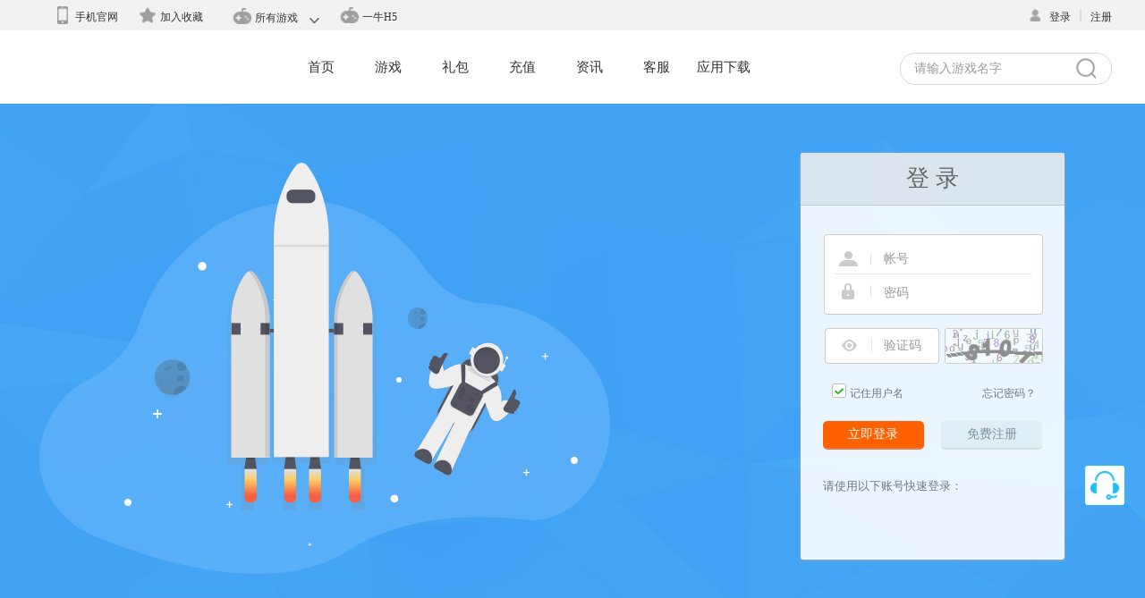

--- FILE ---
content_type: text/html; charset=utf-8
request_url: http://sy.1n.cn/media.php?s=/Member/plogin.html
body_size: 7162
content:
<!DOCTYPE html>
<!-- saved from url=(0019)http://www.9377.cn/ -->
<html lang="en">
<head>
<meta http-equiv="Content-Type" content="text/html; charset=UTF-8">
<meta name="baidu-site-verification" content="l18xwLxEKU">
<meta http-equiv="X-UA-Compatible" content="IE=edge, chrome=1">
<meta name="renderer" content="webkit">
<link href="http://downsy.kengwan.com/Picture/2019-06-21/5d0c7a3e597d4.png" type="image/x-icon" rel="shortcut icon">
    <title>一牛手游</title>
   <meta name="keywords" content="一牛手游">
   <meta name="description" content="一牛手游"><meta name="frontend" content="Robin">
<link rel="stylesheet" type="text/css" href="/Public/Media/css/login.css"><link rel="stylesheet" href="/Public/Media/css/iconfont.css">
<link rel="stylesheet" href="/Public/Media/css/global.css">
<link rel="stylesheet" href="/Public/Media/css/user.css">
<script type="text/javascript" src="/Public/Media/js/ajax.js"></script>
<script type="text/javascript" src="/Public/static/jquery-2.0.3.min.js"></script>

<link rel="stylesheet" href="/Public/Media/css/base1.css">
<link rel="stylesheet" href="/Public/Media/css/public.css">
<link rel="stylesheet" href="/Public/Media/css/main_pq.css">

<script type="text/javascript" src="/Public/Media/js/jquery-1.10.2.min.js"></script>
<script type="text/javascript" src="/Public/Media/js/plugs.js"></script>

<script type="text/javascript" src="/Public/Media/js/jquery.zclip.js"></script>
<script type="text/javascript" src="/Public/Media/js/get_cdk_index.js"></script>
<script type="text/javascript" src="/Public/Media/js/main.js"></script>
</head>
<body>
<!--头部开始-->
  <div  id="header">
      <div class="htopbg">
          <div class="htop">
              <div class="htopright">
                  <ul class="fl">
                      <li class="list"><a href="http://sy.1n.cn/symobile.php" id="sethome"><em class="icon161 app_gray"></em>
                          <span class="name mp" id="cooll mp">手机官网</span></a></li>
                      <li class="list"><a class="addfav" href="javascript:;" id="bookmark"><em class="icon161 fav_gray"></em>
                          <span class="favorites name mp">加入收藏</span></a></li>
                  </ul>
                  <div class="navbox fl">
                      <div class="moregame" id="smoothmenu1">
                          <ul class="clearfix">
                              <li><a ><em class="icon161 game_gray"></em>
                                  <span class="mp">所有游戏<em class="icon162"></em></span></a>
                                  <ul class="submenu">
                                      <div class="game_img">
                                          <img style="width: 100%;height: 100%;" src="">
                                      </div>
                                      <div class="game_list_">
                                          <ul>
                                              <li class="" style="float:none;width:100%;margin: 10px 0"><h3 style="width：100%;text-align:center;">热门游戏<a href="/game"><em></em></a></h3></li>
                                              <li data-src="" class="top_game">
                                                  <a target="_blank" href="/gid/3617">
                                                      <span title="剑武">剑武</span><i  class="icon_new"></i></a>
                                              </li><li data-src="" class="top_game">
                                                  <a target="_blank" href="/gid/2758">
                                                      <span title="热血江湖（锦瑟服）">热血江湖（...</span><i  class="icon_new"></i></a>
                                              </li><li data-src="http://downsy.kengwan.com/Picture/2023-10-07/6521141f2c175.jpg" class="top_game">
                                                  <a target="_blank" href="/gid/3462">
                                                      <span title="热血江湖怀旧版">热血江湖怀...</span><i  class="icon_new"></i></a>
                                              </li><li data-src="http://downsy.kengwan.com/Picture/2023-12-27/658b8c085ab7d.jpg" class="top_game">
                                                  <a target="_blank" href="/gid/3555">
                                                      <span title="热血习武">热血习武</span><i  class="icon_new"></i></a>
                                              </li><li data-src="http://downsy.kengwan.com/Picture/2023-12-11/6576b3f89f26c.jpg" class="top_game">
                                                  <a target="_blank" href="/gid/3528">
                                                      <span title="将军在上（0.1折怀旧服）">将军在上（...</span><i  class="icon_new"></i></a>
                                              </li><li data-src="http://downsy.kengwan.com/Picture/2023-12-12/65780431ba5ce.jpg" class="top_game">
                                                  <a target="_blank" href="/gid/3545">
                                                      <span title="我是掌门（武侠割草0.1折）">我是掌门（...</span><i  class="icon_new"></i></a>
                                              </li><li data-src="http://downsy.kengwan.com/Picture/2023-11-30/65683b98bfa8c.jpg" class="top_game">
                                                  <a target="_blank" href="/gid/3524">
                                                      <span title="战无止境（3D传奇）">战无止境（...</span><i  class="icon_new"></i></a>
                                              </li><li data-src="http://downsy.kengwan.com/Picture/2023-10-23/6535edc364a9a.jpg" class="top_game">
                                                  <a target="_blank" href="/gid/3489">
                                                      <span title="黑侠联盟（0.1折无限资源）">黑侠联盟（...</span><i  class="icon_new"></i></a>
                                              </li><li data-src="http://downsy.kengwan.com/Picture/2023-11-16/6555cbb6f123b.png" class="top_game">
                                                  <a target="_blank" href="/gid/3513">
                                                      <span title="主宰无双（开箱割草0.1折）">主宰无双（...</span><i  class="icon_new"></i></a>
                                              </li><li data-src="http://downsy.kengwan.com/Picture/2023-10-26/653a3a113e0d0.jpg" class="top_game">
                                                  <a target="_blank" href="/gid/3502">
                                                      <span title="三生问道（无限0.1折）">三生问道（...</span><i  class="icon_new"></i></a>
                                              </li><li data-src="http://downsy.kengwan.com/Picture/2023-11-14/6553278dc8db5.jpg" class="top_game">
                                                  <a target="_blank" href="/gid/3469">
                                                      <span title="最后的原始人">最后的原始...</span><i class="icon_hot" class="icon_new"></i></a>
                                              </li><li data-src="http://downsy.kengwan.com/Picture/2023-11-02/6543623864c61.jpg" class="top_game">
                                                  <a target="_blank" href="/gid/3505">
                                                      <span title="仙侠神域（2.5倍爽充）">仙侠神域（...</span><i  class="icon_new"></i></a>
                                              </li><li data-src="http://downsy.kengwan.com/Picture/2023-11-08/654b35a37984c.jpg" class="top_game">
                                                  <a target="_blank" href="/gid/3233">
                                                      <span title="散人无双（新）">散人无双（...</span><i  class="icon_new"></i></a>
                                              </li><li data-src="http://downsy.kengwan.com/Picture/2023-11-08/654b3a5112eed.png" class="top_game">
                                                  <a target="_blank" href="/gid/3508">
                                                      <span title="三国封魔传">三国封魔传</span><i  class="icon_new"></i></a>
                                              </li><li data-src="http://downsy.kengwan.com/Picture/2023-10-24/6537319c5c274.jpg" class="top_game">
                                                  <a target="_blank" href="/gid/3477">
                                                      <span title=" 迷你军团"> 迷你军团</span><i  class="icon_new"></i></a>
                                              </li>                                          </ul>
                                      </div>
                                  </ul>
                              </li>
                          </ul>
                      </div>
                  </div>
                  <li class="list"><a href="http://www.1n.cn" target="_blank" id="sethome"><em class="icon161 game_gray"></em>
                      <span class="name mp" id="cooll mp">一牛H5</span></a></li>
              </div>
              <div class="toploginfo">
                  
                  <div  id="no_login">
                      <span class="topLoginSpan">
                      <a href="/login"
                         class="setlogin"><i class="login_gray icon161 mr5 "></i><span class="mp">登录</span></a>
                      <span class="line"></span>
                      <a href="/register" class="setlogin"><i class=""></i><span class="mp">注册</span></a>
                      </span>
                  </div>              </div>
           </div>
      </div>
      <div class="navbar">
          <div class="bd">
              <h1 class="logo"><a href="javascript:;" title="手游"><img style="width: 190px;height: 50px;" src="http://downsy.kengwan.com/Picture/2019-06-21/5d0c6be9f1ac9.png"></a></h1>
              <div class="navcon">
                  <ul>
                      <li><a href="/" class="" ><span class="homebar">首页</span><i></i></a></li>
                      <li><a href="/game" class="" ><span class="h5youxi">游戏</span><i></i></a></li>
                      <li><a href="/gift" class=""><span class="h5hj">礼包</span><i></i></a></li>
                      <li><a href="/pay" class=""><span>充值</span><i></i></a></li>
                      <li><a href="/media/pc_zixun" class=""><span class="paybar">资讯</span><i></i></a></li>
                      <li><a href="/service" class=""><span class="shopbar">客服</span><i></i></a></li>
                      <li>
                              <a class="khd" target="_blank" href="/download" ><span>应用下载</span><i></i></a>
                          </li>                  </ul>
                  <div class="clear"></div>
                  <input class="search search-txt input-focus" name="keyword" id="textfield1" value="" placeholder="请输入游戏名字">
                  <button class="searchbtn search-btn-ga" id="search"></button>
                  <script type="text/javascript">
                      // $url = "/media.php?s=/Game/game_center";
                      $url = "/seach/";
                      $("#search").click(function(){
                          if($.trim($("#textfield1").val())==''){
                              return false;
                          }else{
                              location.href=$url+$.trim($("#textfield1").val());
                          }
                      });
                  </script>
              </div>
          </div>

      </div>
   </div>
  </div>

<!--  头部结束-->
<!-- 主体内容 -->

<script src="/Public/static/layer/layer.js" type="text/javascript"></script>
<script src="/Public/static/layer/extend/layer.ext.js" type="text/javascript"></script>
<div id="main">
    <div class="wrap">
      <div class="login_bg">
        <div class="login_top_bg"></div>
      </div>
      <div id="loginer" class="clearfix">
        <div class="main">
          <p class="title">登 录</p>
          <form>
          <dl id="form" class="form">
            <!--<dd class="s_login"><img src="http://static.65.com/login/images/s.gif" alt="登录成功，正在跳转"><p>登录成功，正在跳转...</p></dd>-->
            <dd id="login_tip" style="height:30px; line-height:30px; margin-bottom:0px; text-align:center; color:#ff8400; font-size:12px; font-family:&#39;宋体&#39;;"></dd>
            <dd class="input">
              <div>
                <input type="text" placeholder="帐号" name="account" id="username" value="" class="text" status="n">
              </div>
              <div>
                <input type="password" placeholder="密码" name="password" id="password" class="text" status="n" value="">
              </div>
            </dd>
            <dd class="clearfixed" id="codewrap" style="display:block;">
              <p class="code">
                <input type="text" placeholder="验证码" name="yzm" class="text text-short" id="code" status="n">
              </p>
              <p class="log-verify-ico"><img title="点击换一张" class="log-verify-img" width="108px" height="38px" src="/media.php?s=/Member/verify.html" alt="验证码" ></p>
            </dd>
            <dd style="padding-left:10px;padding-top:10px;"> <span id="rem" class="rem w_keep_password w_keep_pasw_check"></span>
              <input type="hidden" id="remuser" name="remuser" value="1">
              <label class="rem">记住用户名</label>
              <a style="margin-left:85px;" class="form-forget" href="/media.php?s=/Member/findpwd.html">忘记密码？</a> </dd>
            <dd class="btn-log-wrap">
                <a id="tj-log" title="立即登录" class="btn btnlog">立即登录</a>
                <a href="/media.php?s=/Member/register.html" id="btn-reg" class="btn btnreg">免费注册</a>
            </dd>
            <dd class="third-log">
                <span>请使用以下账号快速登录：</span>
                <div class="third-log-list">
                                                        </div>
            </dd>
          </dl>
          </form>
          <script>
              var UURL = '/media.php?s=/Member/thirdlogin.html';
              $('.jsthird').on('click',function() {

                    var that = $(this),type = that.attr('data-type');
                    var url = UURL.replace(/\.htm[l]/g,'');
                    
                    window.location.href=url+'/type/'+type;

                });
          
              $(".log-verify-img").click(function(){
                  var e = (new Date).getTime();
                    codeurl="/media.php?s=/Member/verify/t/";
                    $(this).attr('src', codeurl + e);
              });
                $("#rem").click(function(){
                  $('#rem').toggleClass('w_keep_pasw_check');
                  if($("#rem").hasClass("w_keep_pasw_check")){
                    $("#remuser").val('1');
                  }else{
                    $("#remuser").val('0');
                  } 
                });
                $("#username").focus(function(){
                  $('.input').addClass('input2');
                });
                $("#username").blur(function(){
                  $('.input').removeClass('input2');
                });
                $("#password").blur(function(){
                  $('.input').removeClass('input2');
                });
                $("#password").focus(function(){
                  $('.input').addClass('input2');
                });
                $("#code").blur(function(){
                  $('.code').removeClass('code2');
                });
                $("#code").focus(function(){
                  $('.code').addClass('code2');
                });
                $('#tj-log').click(function(){
                  data=$('form').serialize();
                  url = "/media.php?s=/Member/login.html";
                  $.ajax({
                      type: 'POST',
                      url: url ,
                      data: data ,
                      success: function(data){
                          if(data.status==-1000){
                              layer.tips(data.msg
                                  , '#username', {
                                      tips: [1, 'red'],time: 1000
                                  });
                              $(".rzm-img").click();
                          }

                          if(data.status==-1){
                              layer.tips(data.msg
                                  , '#username', {
                                      tips: [1, 'red'],time: 1000
                              });
                              $(".rzm-img").click();
                          }
                          if(data.status==-2){
                              layer.tips(data.msg
                                  , '#password', {
                                      tips: [1, 'red'],time: 1000
                              });
                              $(".rzm-img").click();
                          }
                          if(data.status==-3){
                              layer.tips(data.msg
                                  , '#code', {
                                      tips: [1, 'red'],time: 1000
                              });
                              $(".rzm-img").click();
                          }
                          
                          if(data.status==-1001){
                              layer.tips(data.msg
                                  , '#username', {
                                      tips: [1, 'red'],time: 1000
                              });
                              $(".rzm-img").click();
                          }
                          if(data.status==-1002){
                              layer.tips(data.msg
                                  , '#password', {
                                      tips: [1, 'red'],time: 1000
                              });
                              $(".rzm-img").click();
                          }
                          if(data.status==-1003){
                              if(data.code==-10031){
                                   $(".log-verify-img").click();
                              }
                              layer.tips(data.msg
                                  , '#code', {
                                      tips: [1, 'red'],time: 1000
                              })
                              $(".rzm-img").click();
                          }
                          if(data.status==-1004){
                            if(data.code==-10041){
                              layer.msg(data.msg, {icon: 2,})
                            }else{
                              layer.prompt({
                                title: '动态密码'
                              }, function (value, index, elem) {
                                account=$('#username').val();
                                password=$('#password').val();
                                $.ajax({
                                  type: 'POST',
                                  async: true,
                                  dataType: 'json',
                                  url: UURL + 'login',
                                  data:{account:account,password:password,code:value},
                                  success:function(res){
                                    if(res.code==-10041){
                                      layer.msg(res.msg, {icon: 2,})
                                    }else{
                                      window.location.href="/media.php?s=/Member/users_index.html";
                                    }
                                  }
                                });
                                layer.close(index);
                              });
                            }
                          }
                          if(data.status==1000){
                              layer.msg(data.msg, {icon: 1,});
                              window.location.href="/media.php?s=/Member/users_index.html";
                          }
                          if(data.status==-500){
                              layer.msg("服务器故障！", {icon: 2,})
                          }
                      },
                      error:function(){
                          layer.msg("服务器故障！", {icon: 2,})
                      },
                      complete:function(){
                          $(".loading").attr('style','display:none');
                      }

                  });
                });
              </script>
        </div>
      </div>
    </div>
    <div class="page-bg" id="page_bg" style="background:url(/Public/Media/images/hdp1.jpg) no-repeat center center;">
      <div id="slides"> 
        <!--<a class="pre" href="javascript:"></a>
            <a class="next"  href="javascript:"></a>--> 
      </div>
    </div>
  </div>


<div id="footer">
        <div class="f_wrapper">
            <p class="bottom_nav">
                <a target="_blank" href="/media.php?s=/article/news/type/about.html">关于我们</a> <span>|</span>
                <a target="_blank" href="/media.php?s=/article/news/type/collaborate.html">商务合作</a> <span>|</span>
                <a target="_blank" href="/media.php?s=/Service/index.html">客服中心</a><span>|</span>
                <a target="_blank" href="/media.php?s=/article/news/type/rc.html">人才招聘</a> <span>|</span>
                <a target="_blank" href="/media.php?s=/article/news/type/supervise.html">家长监护</a>
            </p>
            <p class="copyright"><a href="/" target="_blank">一牛手游</a>&nbsp;&nbsp;版权所有 文化部网络游戏举报和联系电子邮箱： wlwh@vip.sina.com  纠纷处理方式：联系客服或依<a href="/media.php?s=/article/news/type/agreement.html" target="_blank">《用户协议》</a>约定方式处理</p>
            <p class="copyright">
                	徐州梦元网络科技有限公司
                    <a href="http://qr.ccm.gov.cn/lic/7033425611244359b5fd39cb742db7df#" target="_blank">苏网文[2018]5413-099号 </a> 
                    &nbsp;<a href="http://beian.miit.gov.cn" target="_blank">苏ICP备2023009475号-3</a>  增值电信业务经营许可证
                    <a href="http://www.1n.cn/Public/Mediawide/images/zzdxyyxzk.jpg" target="_blank">苏B2-20170307</a>
            </p>
            <p  class="copyright">客服电话：0516-82029866</p>
            <div class="safety">
                <a href="http://www.12377.cn/" target="_blank"><i class="icon_safe1"></i>中国互联网举报中心</a>
                <a href="http://www.cyberpolice.cn/wfjb/" target="_blank"><i class="icon_safe2"></i>不良信息举报中心</a>
                                    <a href="http://sq.ccm.gov.cn/ccnt/sczr/service/business/emark/toDetail/7033425611244359b5fd39cb742db7df" target="_blank"><i class="icon_safe3"></i>互联网文化经营单位</a>                <!--<a href="http://www.game12315.com/" target="_blank"><i class="icon_safe6"></i>中国网络游戏投诉平台</a>-->
            </div>
            <p  class="copyright">抵制不良游戏，拒绝盗版游戏。 注意自我保护，谨防受骗上当。 适度游戏益脑，沉迷游戏伤身。 合理安排时间，享受健康生活。<span style="color:#C2C2C2;">适龄提示：适合18岁以上使用。</span></p>
        </div>
    </div>
<!--底部结束-->

  <!--浮动层-->
<div class="float_contact_position">
<div class="g-sidefun_">
    <!-- <a href="javascript:;" class="qrcode" title="扫码下载"> <i class="icon i-qr"></i>
        <div class="wechat-content">
            <i class="iarrow"></i>
               <img src="http://downsy.kengwan.com/Picture/2018-11-21/5bf4fc039b5bb.jpg" alt="扫码下载" width="113" height="113">
            <p class="raside_tip">扫码下载</p>
            <p  >一牛游戏APP</p>
        </div>
    </a> -->
    <a href="tencent://message/?uin=&amp;menu=yes"  id="launch_qq " class="kf_pic" title="客服"> <i class="icon i-kf"></i>

    </a>
    <a href="javascript:;" class="top_pic"  title="回到顶部"> <i class="icon i-totop top"></i>

    </a>

</div>
</div>
</div>
</div>

<script>
/*加入收藏*/
    $(".favorites").click(function(){
        try{
            var ctrl = (navigator.userAgent.toLowerCase()).indexOf('mac') != -1 ? 'Command/Cmd' : 'CTRL';
            if (document.all){
                window.external.addFavorite(window.location, document.title);
            }
            else if (window.sidebar)
            {
                window.sidebar.addPanel(document.title,window.location);
            }
            else{
                alert('添加失败\n您可以尝试通过快捷键' + ctrl + ' + D 加入到收藏夹~');
            }
        }catch (e) {
            alert('添加失败\n您可以尝试通过快捷键' + ctrl + ' + D 加入到收藏夹~');
        }
    });
/*显示回到顶部按钮*/
$(function () {
    $(window).scroll(function () {
        if ($(window).scrollTop() > 0) {
            $('.top_pic').css('display','block');    //<div id-'top'></div>假如有这么个div是那个向上图标的div。css默认none
        }
        else {
            $('.top_pic').css('display','none');
        }
    });
});
//图片加载失败
$(window).load(function() { 
  $('img').each(function() {
    if (!this.complete || typeof this.naturalWidth == "undefined" || this.naturalWidth == 0) { 
     $(this).hide();
      } 
   });
});
$(".search-btn-ga").click(function(){
  $game_name=$(".input-focus").val();
  $href="/media.php?s=/Game/game_center.html";
  if($game_name!=''){
    $href=$href.replace('.html','/game_name/'+$game_name+'.html');
  }
  $(this).attr('href',$href);
});
$(function() {
    $('#quitlogin').click(function(){
         changyanurl="http://changyan.sohu.com/api/2/logout?client_id=''";
      $.ajax({
              type: 'get',
              url: changyanurl,
              cache: false,
              dataType: "jsonp",  //跨域采用jsonp方式  
              processData: false,
            complete:function (data) {
            }
        });
        var turl = $('#turl').val();
        if (turl == 'plogin'){
          url = "/media.php?s=/Member/logout/url/plogin.html";
        }else{
          url = "/media.php?s=/Member/logout.html";
        }

        $.ajax({
            type: 'POST',
            url: url ,
            success:function(data){
                window.location.href=data.reurl;
            }
        });
    });

    $("img").error(function () {  
       $(this).hide();
    }); 
    $('.top_game').mouseover(function(){
      $('.game_img img').attr('src',$(this).data('src'));
    });

    $('body input').bind('input onpropertychange',function(){
      $(this).val(($(this).val()).replace(/\s/g,""));
    });
});

</script>
</body>
</html>

--- FILE ---
content_type: text/css
request_url: http://sy.1n.cn/Public/Media/css/login.css
body_size: 2562
content:
@charset "utf-8";

/* CSS Document */

html {
	color: #333333;
}

body,
h1,
h2,
h3,
h4,
h5,
h6,
hr,
p,
blockquote,
dl,
dt,
dd,
ul,
ol,
li,
pre,
fieldset,
lengend,
button,
input,
textarea,
form,
th,
td {
	margin: 0;
	padding: 0;
}

body,
button,
input,
select,
textarea {
	font: 14px/1.5 Tahoma, "Microsoft YaHei", "\5b8b\4f53";
}

h1,
h2,
h3,
h4,
h5,
h6 {
	font-size: 100%;
	font-weight: normal;
}

address,
cite,
dfn,
em,
var {
	font-style: normal;
}

code,
kbd,
pre,
samp,
tt {
	font-family: "Courier New", Courier, monospace;
}

small {
	font-size: 12px;
}

ul,
ol,
li {
	list-style: none;
}

a {
	text-decoration: none;
}

a:link,
a:visited,
a:hover,
a:active {
	text-decoration: none;
	outline: none;
}

abbr[title],
acronym[title] {
	border-bottom: 1px dotted;
	cursor: help;
}

q:before,
q:after {
	content: '';
}

:focus {
	outline: 0;
}

legend {
	color: #000;
}

fieldset,
img,
input {
	border: none;
}

button,
input,
select,
textarea {
	font-size: 100%;
}

table {
	border-collapse: collapse;
	border-spacing: 0;
}

hr {
	border: none;
	height: 1px;
	*color: #fff;
}

img {
	-ms-interpolation-mode: bicubic;
}

.fl {
	float: left;
}

.fr {
	float: right;
}

.clearfixed:after {
	content: ".";
	display: block;
	height: 0;
	clear: both;
	visibility: hidden
}

.clearfixed {
	zoom: 1
}

.wrap {
	width: 1000px;
	margin: 0 auto;
	position: relative;
	z-index: 2;
}

html,
body {
	position: relative;
	height: 100%
}

.center {
	height: 618px;
	top: 50%;
	margin-top: -350px;
	position: absolute;
	width: 100%
}

#loginer,
#page_bg {
	width: 1200px;
}

.nav {
	
	overflow: hidden;
	height: 75px;
	position: relative;
	margin: 0 auto;
}

.login_login span {
	position: absolute;
	display: block;
	left: 172px;
	top: 20px;
	font-size: 24px;
	color: #999999;
	border-left: #e6e6e6 1px solid;
	padding-left: 10px;
}

.login_logo {
	display: block;
	width: 149px;
	height: 48px;
	position: absolute;
	left: 5px;
	top: 12px;
	text-indent: -2000px;
	background: url(../images/logo.png) no-repeat;
	background-size: 100% 100%;
}

.login_menu {
	position: absolute;
	right: 0;
	bottom: 15px;
	text-align: center
}

.login_menu a {
	margin-left: 5px;
	margin-right: 5px;
	height: 28px;
	border-radius: 20px;
	line-height: 28px;
	display: block;
	float: left;
	color: #333;
	padding: 0px 10px;
}

.login_menu a:hover {
	display: block;
	background: #03b4f5;
	color: #fff;
}

#loginer {
	position: relative;
	z-index: 99;
}

#main {
	height: 600px;
}

.login_bg {
	width: 295px;
	height: 455px;
	background: #fff;
	opacity: 0.9;
	filter: alpha(opacity=90);
	position: absolute;
	right: 50px;
	top: 55px;
	border-radius: 3px;
	box-shadow: 0 1px 3px #aaa;
	z-index: 2;
}

.login_bg2 {
	height: 515px;
}

.login_top_bg {
	height: 58px;
	background: #ededed;
	border-bottom: 1px solid #ceccd0;
	border-radius: 3px 3px 0 0;
}

.main {
	width: 295px;
	position: absolute;
	right: 50px;
	top: 55px;
	padding-bottom: 15px;
	z-index: 2;
}

.main .title {
	height: 58px;
	line-height: 58px;
	text-align: center;
	font-size: 26px;
	color: #666666;
}

.s_login {
	height: 191px;
	overflow: hidden;
	text-align: center;
	padding-top: 30px;
}

.s_login p {
	padding-top: 15px;
	color: #888888;
}

.form {
	overflow: hidden;
	padding: 0px 25px 0;
	margin: 0 auto;
}

.form dt {
	font-weight: 700;
	padding-top: 15px;
	padding-bottom: 10px;
	font-size: 18px
}

.form dd {
	margin-bottom: 5px
}

.form-forget {
	margin-left: 80px;
	color: #6d798c;
	font-size: 12px;
}

.form-forget:hover {
	text-decoration: underline;
	color: #fb5f01;
}

.input {
	width: 245px;
	height: 90px;
	background: url(../images/input_bg2.png) -2px 3px no-repeat;
	margin-bottom: 10px;
	padding: 5px;
}

.input2 {
	background-position: -2px -104px
}

.text {
	height: 24px;
	line-height: 24px;
	margin: 14px 0 0 58px;
	color: #a9a9a9;
	font-size: 14px;
	border: none;
	vertical-align: middle;
	padding-left: 5px;
	width: 165px;
}


/*.text:focus {box-shadow:0 0 3px #ff8400; border-color:#60e3ff}*/

.text-short {
	width: 60px;
	margin: 6px 0 0 58px;
}

.btn-log-wrap {
	text-align: center;
	padding-top: 5px
}

.btn-log {
	display: inline-block;
	width: 190px;
	height: 40px;
	overflow: hidden;
	font-size: 0;
	line-height: 0;
	background: transparent url(../images/dl_btn.png) no-repeat;
	cursor: pointer;
}

.btn-log:hover {
	background-position: 0 -41px;
}

.guide {
	margin: 0px 18px 0 20px;
	padding-top: 0px;
	color: #888888;
	font-size: 12px;
	border-top: 1px dotted #d6d6d6
}

.guide .guide_wx {
	width: 130px;
	border-right: #e5e4e5 1px solid;
	padding-top: 5px;
}

.guide .guide_wx img {
	width: 80%;
}

.guide .guide_zc {
	padding-top: 30px;
}

.guide .guide_zc a {
	width: 100px;
	height: 30px;
	display: block;
	background: url(../images/zc_bg.png) no-repeat;
	margin-top: 9px;
}

.guide .guide_zc a:hover {
	background-position: 0 -30px;
}

.w_keep_password {
	display: inline-block;
	float: left;
	width: 16px;
	height: 16px;
	vertical-align: middle;
	background: url(../images/w_keep_pawbtn.png) 0 0 no-repeat;
	cursor: pointer;
}

.w_keep_pasw_check {
	background-position: -18px 0;
}

.form label {
	font-size: 12px;
	color: #6d798c;
	margin-left: 4px;
	cursor: pointer
}

.code {
	float: left;
	width: 128px;
	height: 40px;
	padding: 5px 0 5px 5px;
	background: url(../images/yzm2.png) -1px 3px no-repeat;
}

.code2 {
	background-position: -1px -51px;
}

.log-verify-ico {
	width: 108px;
	height: 38px;
	float: left;
	border: 1px solid #f3f3f3;
	margin: 2px 0 0 2px;
}

.log-verify-ico img {
	cursor: pointer;
	border: 1px solid #CCCCCC;
	border-radius: 3px;
}

#page_bg {
	width: 100%;
	height: 600px;
	overflow: hidden;
	min-width: 1000px;
}

#page_bg .page_main ul {
	height: 316px;
	position: relative;
	z-index: 1;
}

#page_bg .page_main ul li {
	width: 100%;
	height: 100%;
	text-align: center;
}

#page_bg .bgnum {
	width: 100%;
	position: absolute;
	left: 0;
	top: 400px;
	z-index: 10;
}

#page_bg .bgnum ul {
	width: 100%;
	padding-top: 10px;
	margin: 0px auto;
	zoom: 1;
	overflow: hidden;
}

#page_bg .bgnum li {
	float: left;
	margin: 0px 7px;
	display: inline;
}

#page_bg .bgnum li a {
	width: 18px;
	height: 15px;
	text-indent: -9999em;
	overflow: hidden;
	display: block;
	background: url(images/login/button.png) no-repeat;
}

#page_bg .bgnum li a:hover {
	width: 18px;
	height: 15px;
	text-indent: -9999em;
	overflow: hidden;
	display: block;
	background: url(images/login/button_h.png) no-repeat;
}

#page_bg .bgnum li a.on {
	width: 18px;
	height: 15px;
	text-indent: -9999em;
	overflow: hidden;
	display: block;
	background: url(images/login/button_h.png) no-repeat;
}

#slides {
	width: 1000px;
	height: 600px;
	position: relative;
	margin: 0 auto;
	z-index: 1;
}

.slideshow {
	height: 600px;
}

#slides a {
	display: block;
	width: 28px;
	height: 26px;
	background: url(../images/jt.png) no-repeat;
	position: absolute;
}

#slides a.pre {
	background-position: 0 0;
	right: 80px;
	bottom: 10px;
}

#slides a.next {
	background-position: -32px 0;
	right: 50px;
	bottom: 10px;
}

.btn-log-wrap {
	overflow: hidden;
	clear: both;
	padding-top: 15px;
}

.btn-log-wrap .btn {
	display: block;
	font-size: 14px;
	width: 46%;
	border-radius: 5px;
	border-bottom: 2px solid #DADADA;
	padding: 4px 0;
}

.btn-log-wrap .btnlog {
	float: left;
	background: #FF6000;
	color: #FFF;
	border-bottom-color: #DE7F48;
}

.btn-log-wrap .btnreg {
	float: right;
	background: #DFEDF6;
	color: #828FA1;
}

.btn-log-wrap .btnlog:hover,
.btn-log-wrap .btnreg:hover {
	border-bottom: 0;
	margin-top: 2px;
}

.third-log {
	margin-top: 30px;
}

.third-log span {
	color: #6d798c;
	font-size: 13px;
}

.third-log-list {
	padding: 15px;
	overflow: hidden;
	clear: both;
}

.third-log-list a {
	display: block;
	float: left;
	width: 25%;
	text-align: center;
}

.third-log-list a img {
	width: 26px;
	vertical-align: middle;
}

--- FILE ---
content_type: text/css
request_url: http://sy.1n.cn/Public/Media/css/global.css
body_size: 5787
content:
@charset "utf-8";
/*reset.css*/
html {
	font-size:100%;
}
body {
	margin:0;
	color: #666;
	font:12px/1.5 "microsoft yahei",'微软雅黑', Arial, sans-serif;
}
dl, dd, h1, h2, h3, h4, h5, h6, p, ul, ol {
	margin:0;
}
ul, ol {
	padding-left:0;
	list-style-type:none;
}
img {
	border:0;
}
a {
	color: #333;
	text-decoration:none;
	outline: 0 none;
}
a:hover {
	color: #000;
	text-decoration:none;
}
a, button {
	cursor:pointer
}
table {
	border-collapse:collapse;
	border-spacing:0
}
input, select, img {
	vertical-align:middle;
}
a, input, button {
	padding:0;
	margin:0;
	outline:0
}
i, em {
	font-style: normal;
}
.fl {
	float: left;
	display: inline;
}
.fr {
	float: right;
	display: inline;
}
.dib {
	display: inline-block;
	vertical-align: top;
*display: inline;
*zoom: 1;
}
.tc {
	text-align: center;
}
.fz14 {
	font-size: 14px;
}
.fix {
	zoom:1;
}
.fix:after, .fix:before {
	display:block;
	content:"clear";
	height:0;
	clear:both;
	overflow:hidden;
	visibility:hidden;
}
.none {
	display: none;
}
.hidden {
	width: 0px;
	height: 0px;
	overflow: hidden;
}
.wrapper {
	min-width: 1200px;
	overflow: hidden;
	background: #f1f2f3;
}
.c-blue {
	color: #03b4f5;
}
.c-red {
	color: #f00;
}
.icon, .slide-next:before, .slide-prev:before {
	display: inline-block;
	vertical-align: top;
*vertical-align: middle;
	background: url(../images/csp-index.png) no-repeat;
}
.laybox {
	overflow: hidden;
	background: #fff;/* background:rgb(250,250,250); */
	zoom: 1;
}
.g-top {
	height: 38px;
	position: relative;
	z-index: 9;
 	font-size: 12px;
    /*font-family: "宋体";*/
    color: #e0e0e0;
    border-bottom: 1px solid #ddd;
    background: url(../images/topbgnew.png) repeat-x;
}
.g-top a {
	color: #a9a9a9;
  color:#6c6c6c;
}
.g-top a:hover {
	color: #03b4f5;
}
.g-main {
	width: 1200px;
	margin: 0 auto;
	position: relative;
  padding-bottom:2px;
}
.g-top .g-main {
	height: 37px;
	line-height: 37px;
}
.g-top-left {
	margin-left: -5px;
}
.g-top-right {
	margin-right: -5px;
}
.g-top a, .g-top span {
	display: inline-block;
	margin: 0 5px;
}
.g-top span a {
	margin: 0;
}
.g-top .logined {
	display: none;
}
.i-phone, .i-mail, .i-user, .i-pc, .i-list {
	zoom: 1;
	width: 18px;
	height: 14px;
	vertical-align: middle;
	background-position: 0 0;
	position: relative;
	top: -1px;
*top:1px;
}
.i-mail {
	background-position: 0 -30px;
}
.i-user {
	background-position: 0 -60px;
}
.i-pc {
	background-position: 0 -89px;
}
.i-garr {
	background-position: 0 -780px;
}
.i-list {
	background-position: 4px -118px;
}
.g-allgame-trigger.active {
	color: #03b4f5;
}
.g-allgame-trigger:hover .i-list, .g-allgame-trigger.active .i-list {
	background-position: 4px -148px;
}
.i-add {
	width: 30px;
	height: 30px;
	background-position: 7px -172px;
}
.g-allgame-list .fd:hover .i-add {
	background-position: 7px -202px;
}
.g-allgame-list .i-garr {
	width: 11px;
	height: 6px;
	position: absolute;
	top: -6px;
	right: 36px;
}
.g-btn, .g-btn-s {
	display: inline-block;
	vertical-align: top;
	width: 120px;
	min-width: 88px;
	height: 32px;
	line-height: 32px;
	text-align: center;
	color: #9f9f9f;
	border: 1px solid #c7c7c7;
	border-radius: 15px;
	cursor: pointer;
	background: #fff;
	font-family: 'microsoft yahei';
	font-size: 12px;
	box-sizing: content-box;
}
.g-btntn {
	display: inline-block;
	vertical-align: top;
	width: 120px;
	min-width: 88px;
	height: 32px;
	line-height: 32px;
	text-align: center;
	color: #9f9f9f;
	border: 1px solid #c7c7c7;
	border-radius: 15px;
	cursor: pointer;
	background: #fff;
	font-family: 'microsoft yahei';
	font-size: 12px;
	box-sizing: content-box;
	background: #dedede;
}
.g-btn-s {
	width: 72px;
	min-width: 72px;
	height: 24px;
	line-height: 24px;
}
.g-btn:hover, .g-btn-s:hover {
	color: #fff;
	border-color: #03b4f5;
	background: #03b4f5;
}
/*.g-header*/
	.g-header {
	height: 90px;
	background: #fff;
	box-shadow: 0 4px 4px rgba(0, 0, 0, .1);
	position: relative;
	z-index: 2;
}
.g-logo {
	width: 215px;
	height: 90px;
	/*text-indent: -999px;*/
	overflow: hidden;
	/*background: url(../images/logo.png) no-repeat center;*/
}
.g-logo img{ width: 190px; height: 60px; vertical-align: middle; margin-top: 15px;}
.g-menu {
	height: 90px;
	overflow: hidden; /*width: 696px;*/
}

.header_1_nav .nLi{ float:left;  position:relative; display:inline;text-indent: 17px;}
.header_1_nav .nLi a{ display:block; font-size: 12px; }
.header_1_nav .sub{ display:none; width:100px; left:0; top:34px;  position:absolute; background:#fff;height:auto;border:1px #4E4E4E;  line-height:26px; padding:5px 0; opacity: 0.9;z-index:99999;}
.header_1_nav .sub li{ zoom:1; list-style-type:none}
.header_1_nav .sub a{ display:block; padding:0 10px;}
.header_1_nav .sub a:hover{ background:#6d6d6d; color:#fff;  }
#twml{background:url(../images/nLi.png) 70px -84px no-repeat;}
#fr{float:right;}
.n1{background:url(../images/nLi.png) 0px 12px no-repeat;}
.n2{background:url(../images/nLi.png) 0px -16px no-repeat;}
.n6{background:url(../images/head_2.png) 0px 11px no-repeat;}
.g-menu a {
	display: block;
	height: 90px;
	color: #1e1e1e;
	font-size: 14px;
	overflow: hidden;
	margin-left: 5px;
	position: relative;
	transition: color 0.2s ease-in;
	float: left;
	_display: inline;
	zoom: 1;
}
.g-menu a span {
	display: inline-block;
	vertical-align: top;
	height: 85px;
	line-height: 90px;
	overflow: hidden;
	border-radius: 20px;
   padding: 0px 20px;
    height: 30px;
    line-height: 30px;
    margin-top: 30px;
}
.g-menu a:hover, .g-menu .active {
	color: #03b4f5;
}
.g-menu a:hover span, .g-menu .active span {
	display: block;
	background: #03b4f5;
	color:#fff;

}
.g-menu a i {
	display: block;
	width: 0%;
	height: 5px;
	margin: 0 auto;
	overflow: hidden;
	background: #03b4f5;
*position: absolute;
	bottom: 0px;
	left: 0px;
-webkit-transition: all .2s ease-out;
-moz-transition: all .2s ease-out;
-o-transition: all .2s ease-out;
transition: all .2s ease-out;
}
.g-allgame-list {
	width: 460px;
	height: 150px;
	border: 1px solid #e8e8e8;
	border-radius: 0 0 5px 5px;
	box-shadow: 0 0 3px #e9e9e9;
	background: #fff;
	position: absolute;
	top: 47px;
	right: 0px;
	z-index: 9;
	display: none;
}
.g-allgame-list .col-bd {
	margin-right: -2px;
}
.g-allgame-list .col {
	width: 230px;
	height: 120px;
	border-right: 1px solid #e8e8e8;
	overflow: hidden;
}
.g-allgame-list .hd {
	height: 30px;
	line-height: 30px;
	color: #999;
	padding-left: 10px;
	background: #f9f9f9;
}
.g-allgame-list .bd {
	margin-right: -2px;
}
.g-allgame-list .bd li {
	width: 115px;
	height: 29px;
	line-height: 30px;
	border-bottom: 1px solid #e8e8e8;
	border-right: 1px solid #e8e8e8;
	float: left;
}
.g-allgame-list .bd a {
	display: block;
}
.g-allgame-list .fd {
	display: block;
	height: 30px;
	line-height: 30px;
	text-align: center;
	color: #999;
	margin: 0;
	background: #f9f9f9;
}
.g-allgame-list .fd:hover {
	color: #03b4f5;
}
/*.g-footer*/
	.g-flinks {
	width: 100%;
	height: 84px;
	line-height: 80px;
	margin-top: 45px;
	overflow: hidden;
	position: relative;
	background: #fff url(../images/bg-flinks.jpg) top center no-repeat;
}
.g-flinks .links {
	padding-left: 220px;
}
.g-flinks .links a {
	font-size: 14px;
	color: #8c8b8b;
	margin: 0 5px;
}
.g-flinks .links a:hover {
	color: #03b4f5;
}
.g-footer {
	text-align: center;
	line-height: 30px;
	color: #999898;
	padding: 30px 0 20px 0;
	background: #fff;
}
.g-footer a {
	color: #999898;
}
.g-footer a:hover {
	color: #03b4f5;
}
.legal-1, .legal-2, .legal-3, .legal-4, .legal-5, .legal-6 {
	display: inline-block;
	width: 50px;
	height: 50px;
	background: url(../images/footer-ico.png) no-repeat;
}
.legal-2 {
	background-position: 0 -50px;
}
.legal-3 {
	background-position: 0 -100px;
}
.legal-4 {
	background-position: -50px 0;
}
.legal-5 {
	background-position: -50px -50px;
}
.legal-6 {
	background-position: -50px -100px;
}
/*.g-sidefun*/
	.g-sidefun {
	border: 1px solid #e5e5e5;
	border-radius: 5px;
	background: #fff;
	position: fixed;
	_position: absolute;
	bottom: 148px;
	right: 20px;
}
.g-sidefun a {
	display: block;
	width: 50px;
	height: 30px;
	padding: 11px 0 10px 0;
	text-align: center;
	border-bottom: 1px solid #e5e5e5;
	position: relative;
}
.g-sidefun a:first-child {
	border-radius: 5px 5px 0 0;
}
.g-sidefun a:last-child {
	border-radius: 0 0 5px 5px;
}
.g-sidefun a:hover {
	background: #03b4f5;
}
.i-qr, .i-olkf, .i-totop {
	width: 30px;
	height: 30px;
}
.i-qr {
	background-position: 2px -808px;
}
.i-olkf {
	background-position: 0px -837px;
}
.i-totop {
	background-position: 2px -868px;
}
.g-sidefun .qrcode:hover .i-qr {
	background-position: 2px -898px;
}
.g-sidefun .olkf:hover .i-olkf {
	background-position: 0 -927px;
}
.g-sidefun .totop:hover .i-totop {
	background-position: 2px -958px;
}
.g-sidefun .wechat-content {
	width: 168px;
	border: 1px solid #d9d9d9;
	border-radius: 5px;
	background: #fff;
	position: absolute;
	right: 60px;
	top: -134px;
	display: none;
}
.g-sidefun .wechat-content p {
	margin: -8px 0 6px 0;
}
.g-sidefun .wechat-content span {
	color: #03b4f5;
}
.g-sidefun .arrow {
	width: 8px;
	height: 13px;
	background: url(../images/wechat-arrow.png) no-repeat;
	position: absolute;
	bottom: 20px;
	right: -8px;
}
.g-sidefun .qrcode:hover .wechat-content {
	display: block;
}
/*.pagination*/
.pagination {
	width: 100%;
	height: 32px;
	line-height: 32px;
	text-align: center;
	margin: 20px 0 40px 0;
	overflow: hidden;
}
.pagination a {
	color: #999;
	padding: 6px 12px;
	border: 1px solid #cfcfcf;
	margin: 0 6px;
	border-radius: 5px;
	background: #fff;
}
.pagination .page:hover, .pagination .nextPage:hover, .pagination .more:hover, .pagination .current, .pagination .on {
	color: #fff;
	border: 1px solid #03b4f5;
	background: #03b4f5;
}
.pagination .disabled {
	color: #d5d5d5;
	background: rgba(208, 206, 206, .45);
	cursor: default;
}
/*icon*/
.pf-android, .pf-ios {
	display: inline-block;
	vertical-align: text-top;
	width: 18px;
	height: 20px;
	background: url(../images/newIcon/home_kf_android_support.png) no-repeat;
	/*background: url(../images/pf-type.png) no-repeat;*/
	margin-top: -2px;
}
/*.pf-ios {
	background-position: 0 -18px;
	margin-top: 0px;
}*/
.pf-ios {
	background: url(../images/newIcon/home_kf_ios_support.png) no-repeat;
	/*margin-top: 0px;*/
}
/*kill ie*/
.killie {
	width: 100%;
	height: 30px;
	line-height: 30px;
	color: #c7a17b;
	text-align: center;
	background: #ffffe1;
}
.killie a {
	color: #3399ff;
}
.killie a:hover {
	text-decoration: underline;
}
/*loading*/
.slide-box, .rmd-game-list .game-pic, .mod-hd-box .hd, .remgift-list .img, .imgnews-box .item {
	background: url(../images/loading.gif) center center no-repeat;
}
/* 搜索 */
	.search-which-game {
	width:155px;
	height:24px;
	margin-top:7px;
	margin-right:10px;
	border:1px solid #03b4f5;
	border-radius:4px;
	position:relative;
	background:url(../images/search_btn.png) center right no-repeat;
}
.search-txt {
	padding-left:10px;
	height:24px;
	display:block;
	font:14px/24px \5FAE\8F6F\96C5\9ED1;
	/*color:#999;*/
	color: #666;
	border:none;
	background:none;
	width:118px;
}
.search-btn {
	position:absolute;
	width:28px;
	height:24px;
	border:none;
	background:none;
	cursor:pointer;
	top:0;
	right:0;
}



.footer_info {padding: 30px 0;
    clear: both;
    margin-top: 30px;
    background: #E3E3E3;
    height: 100px; }
.footer_info .f_p {margin-left:20px; line-height:23px;display: block;
    width: 100%;}
.footer_info .f_p a{padding: 0 10px 0 0; color: #656565;}
.footer_info .f_p span {padding: 0 10px 0 0; color: #656565;}
.footer_info .f_p a:hover {text-decoration: underline;}
.wrap {
    margin: 0 auto;
    width: 1200px;
}

/*页码*/
.pages{color:#999;padding:20px 0px 5px 0px;font-size:13px; *float:right; clear:both;}
.pages a{background:#fff;text-decoration:none;color:#999;}
.pages li{display:inline-block; *float:left;padding:3px 10px 3px 10px;margin-right:5px;border-radius:3px;-moz-border-radius:3px;-webkit-border-radius:3px;border:1px solid #DFDFDF;background-color:#FFF;color:#DFDFDF;}
.pages li.thisclass{display:inline-block;border:1px solid #ff7d26;padding:3px 10px 3px 10px;margin-right:5px;border-radius:3px;-moz-border-radius:3px;-webkit-border-radius:3px;background:#ff7d26;color:#ffffff;}
.pages li a:hover{ color:#ff7d26;}
/**page**/
.gifts-list-pages{ text-align:right;}
.games-list-pages{ text-align:center; height:54px; padding-top:6px; border:1px solid #ececec; margin-top:-1px; background:#fafafa;}
.video-list-pages{ text-align:right; padding-top:20px;}
.news-list-pages{ text-align:right; padding-top:20px; margin-top:50px;}
#kkpager{}
#kkpager a{border:1px solid #ccc;display:inline-block;padding:3px 10px 3px 10px;margin-right:5px;border-radius:3px;-moz-border-radius:3px;-webkit-border-radius:3px;cursor:pointer;background:#fff;text-decoration:none;color:#999;}
#kkpager span.disabled{display:inline-block;padding:3px 10px 3px 10px;margin-right:5px;border-radius:3px;-moz-border-radius:3px;-webkit-border-radius:3px;border:1px solid #DFDFDF;background-color:#FFF;color:#DFDFDF;}
#kkpager span.curr{display:inline-block;border:1px solid #ff7d26;padding:3px 10px 3px 10px;margin-right:5px;border-radius:3px;-moz-border-radius:3px;-webkit-border-radius:3px;background:#ff7d26;color:#ffffff;}
#kkpager a:hover{border:1px solid #ff7d26;background-color:#ff7d26;color:#fff;}
#kkpager span.normalsize{}
#kkpager_gopage_wrap{position:relative;left:0px;top:0px;}
#kkpager_btn_go{width:44px;height:18px;border:0px;overflow:hidden;line-height:140%;padding:0px;margin:0px;text-align:center;cursor:pointer;background-color:#FF6600;color:#FFF;position:absolute;left:0px;top:-2px;-moz-border-radius:3px;-webkit-border-radius:3px;display:none;}
#kkpager_btn_go_input{width:36px;height:14px;color:#999;text-align:center;margin-left:1px;margin-right:1px;border:1px solid #DFDFDF;position:relative;-moz-border-radius:3px;-webkit-border-radius:3px;left:0px;top:0px;outline:none;}
#kkpager_btn_go_input.focus{border-color:#FF6600;}
#kkpager .pageBtnWrap{}
#kkpager .infoTextAndGoPageBtnWrap{}
#kkpager .spanDot{margin-right:5px;}
#kkpager .currPageNum{color:#FD7F4D;}
#kkpager .infoTextAndGoPageBtnWrap{padding-top:5px;}
.page{width:auto; text-align:center;height:26px;padding:53px 0;display:block; overflow:hidden; line-height:26px;}
.page a,.page a:visited,.page a:active{ border-radius: 3px;padding: 3px 10px 3px 10px;display:inline-block;height:26px; line-height:26px; font-size:12px; color:#666; padding:0 10px; font-family:Tahoma, Arial, Helvetica, sans-serif; background:#d8d8d8; text-decoration:none;overflow:auto; vertical-align:top; margin:0 2px;}
.page a:hover{ background:#DC2D11
;color:#fff;}
.pagepp .current{ border-radius: 3px;padding: 3px 10px 3px 10px;display:inline-block;height:26px; line-height:26px; font-size:12px; color:#fff; padding:0 10px; font-family:Tahoma, Arial, Helvetica, sans-serif; background:#DC2D11; text-decoration:none;overflow:auto; vertical-align:top; margin:0 2px;}
.page span{ background:#DC2D11
; color:#fff; font-weight:bold;height:24px; line-height:24px; font-size:12px; font-style:normal; display:inline-block;padding:0 10px 2px 10px; font-family:Tahoma, Arial, Helvetica, sans-serif; vertical-align:top; margin-right:4px !important;border-radius: 3px;}
.page .pager-dot {background:none; color:#CCC;}
.wx_gift_ok{width:100%; height:100%;position:fixed; left:0; top:0; z-index:9999; text-align: left;}
.wx_gift_ok .mask_layer{background:#000;width:100%; height:100%;position:absolute; left:0; top:0; z-index:10;}
.wx_gift_ok .box{width:500px; height:300px; position:fixed; left:50%; top:50%; margin:-150px 0 0 -250px;  background:#fff;font-family:'Microsoft YaHei'; z-index:100;}
.wx_gift_ok .close{ font-size:28px; position:absolute; right:0px; top:0px; cursor:pointer; font-family:"å®‹ä½“"; color:#fff; width:30px; height:30px; text-align:center; line-height:30px; background:#333;}
.wx_gift_ok .cons{ padding:30px;}
.wx_gift_ok .cons h5{font-size:16px; padding-top:40px; padding-bottom:15px;}
.wx_gift_ok .cons div{}
.wx_gift_ok .cons div p{ border:1px solid #ddd; height:45px; line-height:45px;display:inline-block; width:290px; padding:0 15px; vertical-align:top; font-size:14px;}
.wx_gift_ok .cons div .btns{ width:100px; height:45px; line-height:45px;display:inline-block; background:#DC2D11
; text-align:center; color:#fff;vertical-align:top;cursor:pointer;}
.wx_gift_ok .cons span{ font-size:16px; padding-top:15px; display:block;}
.rmd-game-list .hot-font .txt p{ height: 35px; }
.tjstart{ background:url(../images/start_g.png) repeat-x; width:90px; height:18px; display:block; float:left; margin-top: 8px;}
.tjstart em{ background:url(../images/start.png) repeat-x; height:18px; display:block;}



.g-mn {
    width: 1200px;
    margin: 0 auto;
    position: relative;
    z-index: 5;
    margin-bottom: 35px;
    margin-top:30px;
}
.m-title {
    border-top: 1px solid #dedee3;
    height: 50px;
    position: relative;
    font-weight: 400;
}
.m-title i.bor {
    height: 1px;
    background: #f58120;
    width: 113px;
    display: block;
    position: absolute;
    top: -1px;
    left: 0;
}
.m-title .u-tit {
    font-size: 18px;
    line-height: 50px;
    padding-left: 26px;
}
.m-title .more {
    position: absolute;
    right: 20px;
    top: 15px;
    color: #000;
    
    
    border: 1px solid #ddd;
    border-radius: 5px;
    font-size: 12px;
    padding: 0px 10px;
    color: #A7A7A7;
    display: block;
    height: 20px;
    line-height: 20px;
}
.m-friendLst {
    margin: 10px 0 15px;
    overflow: hidden;
    height: 50px;position:relative;
}
.m-friendLst li {
    height: 25px;
    clear: both;
}
.m-friendLst a {
    float: left;
    padding-left: 26px;
    width: 107.33333px;
    color: #808080;
    display: inline-block;
    overflow: hidden;
    height: 25px;
}
.m-friendLst a:hover{
color: green;
}
.m-title a .iconfont {font-size:14px;}
.m-title a:hover{color:#03b4f5;border-color:#03b4f5;}
.m-title a:hover .iconfont {}

.footerBox{background:#fff;padding-top:5px;}
.NewFootGroup{width:1200px;margin:0 auto;font:13px/1.8 "Microsoft Yahei",Arial;;color:#959595;background:#fff;}
.NewFootGroup a{text-decoration:none;}
.NewFootGroup a:hover{text-decoration:none;color:#f58120;}
.zhonggao{padding:20px 0;border-bottom:1px solid #e7e7e7;text-align:center;color:#7b7b7b;font-size:14px;}
.zhonggao .zg_zi{font-style:normal;padding-right:25px;}
.zhonggao span{padding:0 24px;}
.zhonggao span .zg_lt{padding-right:0;}
.zhonggao a{color:#7b7b7b;}
.FootBox{width:960px;margin:0 auto;padding:5px 0 20px;}
.ft_qu_a{float:left;width:310px;}
.ft_qu_b{float:left;width:530px;}
.ft_clear{clear:both;font-size:0;padding:0;margin:0;height:0;line-height:0;}
.dilogo,.dilogo img{display:inline-block;vertical-align:top;}
.ft_qu_a .logo_01{padding-top:30px;margin-right:40px;float:right;}
.ft_about{padding:15px 0 10px;color:#c8c8c8;margin-left:-19px;}
.ft_about a{color:#000;padding:0 19px;}
.ft_recommend{padding:5px 0 10px;color:#f58120;}
.ft_recommend .utjzi{margin-right:-10px;}
.ft_recommend a{color:#f58120;padding:0 10px;}
.ft_beian {padding-bottom:10px;}
.ft_beian a{white-space:nowrap;padding:0 10px 0px 0;color:#959595;}
.ft_beian span{padding-right:12px;white-space:nowrap;color:#959595;}
.ft_copyright {padding-bottom:30px;}
.ft_zhengshuhao{margin-top:5px;}
.ft_zhengshuhao a{display:inline-block;height:40px;padding-right:8px;float:left;vertical-align:middle;}
.ft_zhengshuhao a:hover{text-decoration:none;}


.empty-notice {line-height:32px;font-size:16px;text-align:center;color:#7c7c7c;margin-top:25%;}
.empty-notice-pt {padding:15% 0;text-align:center;}
.empty-notice-pt .empty-notice-icon {}
.empty-notice-pt .empty-notice-text {line-height:42px;font-size:16px;}


--- FILE ---
content_type: text/css
request_url: http://sy.1n.cn/Public/Media/css/user.css
body_size: 5512
content:
.user-hd { padding: 10px 30px;
    margin: 30px 0;
    margin-bottom: 5px;
    height: 140px;
    background:#FBFBFB;
    /*border: 1px solid #ddd;*/}
.user-hd-left { width: 530px; /*border-right: 1px dotted #cacaca;*/ position: relative}
.user-hd-left .user-avatar { text-align: center; float: left;margin-top: 15px;}
.user-hd-left img { border-radius: 100%;}
.user-hd-left .btn-avatar { display: block; width: 80px; height: 22px; line-height: 22px; border-radius: 15px; margin: 14px auto 0; color: #fff; background: #03b4f5;}
.user-hd-left .user-info { line-height: 24px; padding-left: 25px; padding-top: 20px; color: #666; float: left;border-bottom:0}
.user-hd-left .user-info b{
    font-size:20px;
    font-family:MicrosoftYaHei;
    font-weight:400;
    color:rgba(0,0,51,1);
}
.user-hd-left .btn-getlb { margin-top: 10px;}

.user-hd-right { width: 480px;}
.user-hd-left .user-info li{
    font-size:13px;
    font-family:MicrosoftYaHei;
    font-weight:400;
    color:rgba(153,153,153,1);
    line-height: 28px;
}

.user-hd-left .user-info li i{
    width: 15px;
    height: 15px;
    background: url(../images/user/my_edit.png);
    display: inline-block;
    margin-left: 20px;
}
.user-hd-left .user-info li a{

    font-size: 13px;
}
.user-hd-left .user-info li a:hover{
    color: #23BBF3;
    text-decoration: underline;
}
.user-hd-left .user-info li .quit{
    position: absolute;
    right: 20px;
    color: #23BBF3;
    font-size: 14px;
}
.user-hd-left .user-info li span{
    display: inline-block;

}
.user-hd-left .user-info li .pr a{
    display: inline-block;
    width: 70px;
    height: 26px;
    line-height: 26px;
    background:rgba(35,187,243,1);
    border:1px solid rgba(35,187,243,1);
    border-radius:4px;
    text-align: center;
    color: #ffffff;
    font-size: 12px;
}
.pr{
    position: absolute;
    right: 20px;
    top: 50px;
}
.recent_game{
    padding: 0 0 0 50px;
    font-size:16px;
    font-family:MicrosoftYaHei;
    font-weight:400;
    color:rgba(51,51,51,1);
    line-height:48px;}
.info .g-btn-s {
    color: #23BBF3;
    border: 1px solid rgba(35,187,243,1);
    border-radius: 4px;

    font-size: 12px;
    box-sizing: content-box;
}.info .g-btn-s:hover {
     color: #ffffff;
 }
.remgame-list { width: 640px; padding: 0 0 0 50px;}
.remgame-list li { width: 200px; height: 70px; float: left;}
.remgame-list .img { 
width: 70px; 
height: 70px; float: left;overflow:hidden;border-radius:13px;
position:relative;
}
.remgame-list .info { 
padding-left: 16px; 
line-height: 22px; 
float: left;
width:90px;
}
.remgame-list .name { 
    display: block;
    text-indent: -5px;
    width: 100%;
    overflow: hidden;
    text-overflow: ellipsis;
    white-space: nowrap;
    font-size:14px;
    font-weight:400;
    color:rgba(51,51,51,1);
	}

.user-bd { border: 1px solid #e9e9e9; margin-bottom: 40px;margin-top: 20px;  height: 710px;}
.user-bd .user-menu{height: 710px}
.user-menu { width: 250px; height: auto;}
.user-menu li {}
.user-menu li a {
    display: block;
    height: 80px;
    font-size: 16px;
    color: #666;
    line-height: 80px;
    padding-left: 20px;
    /*border-bottom: 1px solid #e9e9e9;*/
    font-family:MicrosoftYaHei;
    font-weight:400;
    color:rgba(171,182,195,1);
}
.user-menu li i { display: inline-block; vertical-align: middle; height: 26px; width: 26px;  margin-top: -5px;margin-right: 10px;}
.user-menu .menu-1 i {background: url(../images/user/my_personal_nor.png) no-repeat;}
.user-menu .menu-2 i { background: url(../images/user/my_safe_nor.png) no-repeat;}
.user-menu .menu-3 i { }
.user-menu .menu-4 i { background: url(../images/user/my_gift_nor.png) no-repeat;}
.user-menu .menu-5 i { background: url(../images/user/my_money_nor.png) no-repeat;}
.user-menu .menu-6 i {background: url(../images/user/my_game_nor.png) no-repeat;}
/*.user-menu .menu-1:hover i,*/ .user-menu .active .menu-1 i {background: url(../images/user/my_personal_pre.png) no-repeat;}
/*.user-menu .menu-2:hover i,*/ .user-menu .active .menu-2 i { background: url(../images/user/my_safe_pre.png) no-repeat;}
/*.user-menu .menu-3:hover i,*/ .user-menu .active .menu-3 i { }
/*.user-menu .menu-4:hover i,*/ .user-menu .active .menu-4 i { background: url(../images/user/my_gift_pre.png) no-repeat;}
/*.user-menu .menu-5:hover i,*/ .user-menu .active .menu-5 i { background: url(../images/user/my_money_pre.png) no-repeat;}
/*.user-menu .menu-5:hover i,*/ .user-menu .active .menu-6 i {background: url(../images/user/my_game_pre.png) no-repeat;}
.user-menu .active a { color: #23BBF3;background: #E0E5EB;}
.user-menu .active, .user-menu li:hover{  /*  border-left: 5px solid #03B4F5;*/}

.user-section-wrap { width: 867px;min-height: 394px; height: 660px; padding: 20px 30px 30px; border-left: 1px solid #e9e9e9;    margin-left: 20px; overflow-y: auto}
.section-tit { height: 50px; line-height: 40px; border-bottom: 2px solid #e9e9e9; font-size: 18px;}
.balance {
    height: 122px;
}
.balance span {
    line-height: 61px;
    font-size:14px;
    font-family:MicrosoftYaHei;
    font-weight:400;
    color:rgba(51,51,51,1);
}
.balance span b{
    font-size:18px;
    font-family:MicrosoftYaHei;
    font-weight:400;
    color:rgba(35,187,243,1);
}

.w-item { min-height: 32px; height: auto; line-height: 40px; margin-top: 25px;}
.w-item .w-label, .w-item .w-div, .w-item .w-input, .w-item .w-select, .w-item .w-select-l { display: inline-block; vertical-align: top;}
.w-item .w-label { width: 95px; height: 32px; text-align: right;font-size:14px;  font-weight:400;  color:rgba(51,51,51,1);}
.w-item .w-div { width: 660px;}
.w-item .g-btn{
    display: inline-block;
    vertical-align: top;
    width: 90px;
    min-width: 88px;
    height: 36px;
    line-height: 32px;
    text-align: center;
    color: #fff;
    /* border: 1px solid #c7c7c7; */
    border-radius: 4px;
    cursor: pointer;
    background: #23BBF3;
    font-family: 'microsoft yahei';
    font-size: 12px;
    box-sizing: content-box;
}
.w-item .c-blue{
    color: #FFA025;
}
.top_line{
    margin-top: 20px;
    padding-top: 20px;
    border-top: 1px solid rgba(233,235,238,1);
}
.w-item .w-input, .w-item .w-input-s { width: 300px; height: 38px; padding: 0 10px; border: 1px solid #e9e9e9; vertical-align: top;font-family: 'microsoft yahei';}
.w-item .w-input_{width:205px}
.w-item .w-input::-webkit-input-placeholder {color:#BBB;}
.w-item .w-input::-ms-input-placeholder {color:#BBB;}
.w-item .w-input:-moz-placeholder {color:#BBB;}
.w-item .w-input::-moz-placeholder {color:#BBB;}
.w-item .w-input-s { width: 100px;}
.w-item .w-select, .w-item .w-select-l { width: 108px; height: 32px; border: 1px solid #e9e9e9; outline: 0 none; font-family: 'microsoft yahei';}
.w-item .w-select-l { width: 240px;}
.lh24 { line-height: 24px;}
.safe-setting-box { width: 100%; margin: 20px 0;}
.safe-level { padding-bottom: 8px; border-bottom: 1px dashed #e9e9e9;}
.safe-level strong { font-size: 14px;}
.safe-level .level { display: inline-block; width: 78px; height: 12px; background: #ccc; vertical-align: middle;}
.safe-level .level-on { background: #03b4f5;}
/*账号安全*/
.safe-item { height: 74px; padding: 20px 10px; border-bottom: 1px solid #e9e9e9; overflow: hidden;}
.u-mibao, .u-email, .u-phone, .u-idcard,.u-password { width: 30px; height: 30px; background: url(../images/user_icos.gif) no-repeat; float: left;}
.u-password {  background: url(../images/user/my_safe_mima.png) no-repeat;  margin-top: 15px;  }
.u-mibao { background-position: 0 -75px;}
.u-email { background-position: 0 -150px;}
.u-phone {   background: url(../images/user/my_safe_phone.png) no-repeat;  margin-top: 15px; }
.u-idcard {  background: url(../images/user/my_safe_id.png) no-repeat;  margin-top: 15px;}
.safe-item .warning_icon,.safe-item .safe_icon{
    margin-left: 5px;
    float: left;
    width: 22px; height: 22px;
    background: url(../images/user/my_safe_warning.png) no-repeat;
}
.safe-item .safe_icon{
    background: url(../images/user/my_safe_pass.png) no-repeat;
}
.safe-item .name{
    float: left;
    font-size:16px;
    font-weight:400;
    color:rgba(51,51,51,1);
    margin-left: 10px;
    margin-top: 20px;
}
.safe-item .u-tips { padding: 10px 0 0 45px; float: left;
    font-size:14px;
    font-weight:400;
    color:rgba(51,51,51,1);}
.safe-item .u-tips p{  font-size:12px;  font-weight:400;  color:rgba(153,153,153,1); clear: both }
.safe-item .stit { font-size: 14px;font-family:MicrosoftYaHei;  font-weight:400;  color:rgba(51,51,51,1)}

.safe-item .g-btn {
    margin-top: 26px;
    float: right;
    display: inline-block;
    vertical-align: top;
    width: 100px;
    min-width: 88px;
    height: 40px;
    line-height: 40px;
    text-align: center;
    color: #23BBF3;
    border: 1px solid #23BBF3;
    border-radius: 4px;
    cursor: pointer;
    background: #fff;
    font-family: 'microsoft yahei';
    font-size: 12px;
    box-sizing: content-box;
}
.safe-item .g-btn:hover {
    background: #23BBF3;
    color: #ffffff;

}
.u-haset { display: inline-block;}
/*礼包中心*/
.ugift-list { padding: 28px 0 0 32px;}
.ugift-list li { width: 348px;  padding: 25px; border-radius: 5px; overflow: hidden; margin: 0 22px 28px 0; border: 1px solid #e9e9e9; float: left; transition: all 0.3s ease;}
 .heii{height: 220px;}
.ugift-list li:hover { box-shadow: 0 0 5px #03b4f5;}
.ugift-list .img { border-radius: 15px; overflow: hidden;width:96px;height:96px;background:url(../images/templace/home_game.png) center center no-repeat;overflow:hidden;}
.ugift-list .top { height: 96px; line-height: 28px; margin-bottom: 12px;}
.ugift-list .info { padding-left: 15px; float: left;}
.ugift-list .name { color: #333; padding: 5px 0 2px 0;}
.ugift-list .card { width: 202px; color: #333; text-overflow: ellipsis; white-space: nowrap; overflow: hidden;}
.ugift-list .card em { color: #ff8025;}
.ugift-list .tit { padding: 2px 10px; color: #fff; border-radius: 5px; background: #5cd3ff;}
.ugift-list .con { line-height: 24px; padding-top: 10px;}
/*.ugift-list .con p{ max-height: 84px;overflow: hidden;}*/

.utips { padding: 10px 20px 20px; border-top: 1px solid #ececec; background: #fbfbfb; margin-top: 30px; line-height: 22px;}
.utips h4 { color: #FFA025; font-size: 14px;}
.utips li { list-style: decimal inside; color: #999999;}

/*修改头像弹窗*/
.mask { width: 100%; height: 100%; position: fixed; top: 0px; left: 0px; opacity: 0.8; background: #000; z-index: 1000;}
.mask { filter: alpha(opacity=80);_position:absolute;_left:expression(eval(document.documentElement.scrollLeft));_top:expression(eval(document.documentElement.scrollTop))}
.pop-box { color: #000; overflow: hidden; position: fixed; top: 50%; left: 50%; z-index: 1001;}
.pop-box { _position:absolute;_top:expression(eval(document.documentElement.scrollTop+100));}
.avatar-pop { width: 782px; height: 578px; border: 1px solid #e6e6e6; border-radius: 5px; background: #fff; overflow: hidden; position: fixed; top: 50%; left: 50%; margin: -290px 0 0 -392px; z-index: 1001;}
.avatar-pop a:hover { text-decoration: none;}
.avapop-close { width: 14px; height: 15px; overflow: hidden; background: url(../images/icon.png) 0 -182px no-repeat; position: absolute; top: 10px; right: 10px; transition: all 0.4s ease;}
.avapop-close:hover { transform: rotate(180deg);}
.ava-hd { width: 100%; height: 170px; text-align: center; color: #000; background: #6fccd4;}
.ava-hd img { width: 108px; height: 108px; border-radius: 50%; overflow: hidden; margin: 20px 0 10px 0;}
.ava-bd { padding: 16px;}
.ava-uptype { overflow: hidden; position: relative;}
.ava-uptype .line { width: 1px; height: 22px; background: #e6e6e6; position: absolute; top: 2px; left: 65px;}
.ava-uptype .active, .ava-uptype a:hover { border-bottom: 2px solid #03b4f7; color: #03b4f7;}
.ava-uptype a { height: 26px; line-height: 26px; margin-right: 20px; font-size: 14px; color: #333; border-bottom: 2px solid #fff; float: left;}
.ava-system {}
.ava-system .tips { color: #666; padding: 20px 0 30px 0;}
.sys-ava-list { height: 196px;}
.sys-ava-list .item { display: block; width: 84px; height: 84px; overflow: hidden; border-radius: 18px; border: 1px solid #e6e6e6; margin: 0 20px 20px 0; display: inline; float: left;}
.sys-ava-list .item img { width: 84px; margin: 0;}
.sys-ava-list .active { border-color: #03b4f7;}
.sys-ava-submit, .btn-modava { display: inline-block; width: 155px; height: 36px; line-height: 36px; text-align: center; color: #fff; border-radius: 5px; margin: 16px 0 0 0; background: #03b4f7;}
.sys-ava-submit:hover, .btn-modava:hover { color: #fff; opacity: 0.8;}
.ava-custom { text-align: center;}
/*账号异常修复*/
.form-tips { padding: 10px 20px 20px; border: 1px solid #ececec; background: #fbfbfb; margin-top: 30px; line-height: 22px; }
.form-tips h4{ color:#0091ce; font-size:14px;}
.tomark { margin: 50px 20px 0; line-height: 24px;}
.us2-exc .g-btn { padding: 0 10px; width: auto;}

/*搜索框*/
.g-main .balance .search {
    position: absolute;
    right: 0px;
    top: 18px;
    width: 220px;
    height: 34px;
    line-height: 34px;
    border: 1px solid #D4D7DB;
    border-radius: 4px;
    -moz-border-radius: 4px;
    -webkit-border-radius: 4px;
    z-index: 2;
    padding-left: 15px;
}
.search_balance{
    position: relative;
}
.g-main .balance .searchbtn {
    position: absolute;
    right: 18px;
    top: 24px;
    width: 22px;
    height: 24px;
    z-index: 3;
    background: url(../images/newIcon/nav_search.png) 0 0;
    border: none;
}
/*搜索框*/
.bd_tab{ width:100%; margin-top:10px;}
.bd_tab thead th{ height:50px; line-height:50px; color:#333333; font-size:14px; background: #E9EBEE;font-weight: 400;}
.bd_tab tbody td{ text-align:center; height:50px; line-height:50px; font-size:14px;}
.bd_tab tbody tr:hover{ background:#F1FBFE;}
.bd_tab tbody td.org{  color:rgba(255,180,49,1);}
.bd_tab tbody tr{
    border-bottom: 1px solid  rgba(233,235,238,1);;
}

.ugift-list .usergift_seat {
    border-radius: 15px;
    overflow: hidden;
    width: 96px;
    height: 96px;
    overflow: hidden;
	position:relative;
}
.ugift-list .usergift_seat .img{
	position:relative;
	z-index:2;
	height:100%;
	height:100%;
}

/*新增我的游戏界面*/
.us2-mibao .game_list_,.us2-mibao .my_game_list{
    margin-top: 15px;
    width: 100%;
    height: 150px;
}
.us2-mibao .game_list_ .game_item{
    float: left;
    width: 90px;
    height: 125px;
    overflow: hidden;
    margin-right: 16px;
}
.us2-mibao .game_list_ .game_item .icons {
    width: 80px;
    height: 80px;
    display: block;
    margin: 15px auto 0;
    border-radius: 20px;
    overflow: hidden;

}
.us2-mibao .game_list_ .game_item img {
    width: 80px;
    height: 80px;
}
.us2-mibao .game_list_ .game_item p {
    font-size: 14px;
    font-family: MicrosoftYaHei;
    font-weight: 400;
    color: rgba(51,51,51,1);
    height: 30px;
    line-height: 35px;
    overflow: hidden;
    text-align: center;
}
.us2-mibao .game_list_ .game_item:hover p a {
    color: #23BBF3;
}

.us2-mibao .my_game_list ul{
    height: auto;
}
.us2-mibao  .my_game_item {
    width: 50%;
    height: 94px;
    float: left;
}
.us2-mibao .my_game_list .my_game_item .icons {
    width: 71px;
    height: 71px;
    display: block;
    float: left;
    margin: 15px 10px 0 0;
    border-radius: 20px;
    overflow: hidden;
}
.us2-mibao .my_game_list .my_game_item img {
    width: 71px;
    height: 71px;
}
.my_game_item .dis_tabcell_{
    display: table;
    text-align: center;
    background-color: #e2e2e2;
    width: 71px;
    height: 71px;
}
.game_item .dis_tabcell_{
    display: table;
    text-align: center;
    background-color: #e2e2e2;
    width: 80px;
    height: 80px;
}
.dis_tabcell .span_mid,.dis_tabcell_ .span_mid{
    display: table-cell;
    width: 100%;
    height: 100%;
    text-align: center;
    vertical-align: middle;
}
.us2-mibao .my_game_list .my_game_item .info {
    font-size: 12px;
    color: #999;
    margin: 15px 0 0 3px;
    line-height: 28px;
    display: block;
    float: left;
}
.us2-mibao .my_game_list .my_game_item .info a{
    display: block;
}
.us2-mibao .my_game_list .my_game_item .info .name {
    font-size: 16px;
    font-weight: 400;
    color: rgba(51,51,51,1);
    line-height: 35px;
}
.us2-mibao .my_game_list .my_game_item em {
    width: 1px;
    height: 11px;
    display: inline-block;
    background: #999;
    margin: 0px 7px;
}
.us2-mibao .my_game_list .my_game_item span {
    font-size:13px;
    font-family:MicrosoftYaHei;
    font-weight:400;
    color:rgba(153,153,153,1)
}
.us2-mibao .my_game_list .my_game_item .col_2 {
    float: right;
    width: 82px;
    height: 34px;
    border: 1px solid rgba(35,187,243,1);
    border-radius: 4px;
    margin-top: 30px;
    text-align: center;
    color: rgba(35,187,243,1);
    margin-right: 40px;
}
.us2-mibao .my_game_list .my_game_item .col_2:hover {
    background: rgba(35,187,243,1);
    color: #ffffff;
}
.us2-mibao .my_game_list .my_game_item .col_2 p{
    margin-top: 5px;
}

.g-main .game_list_ .gift_item {
    float: left;
    /*width: 190px;*/
    height: 105px;
    overflow: hidden;
    margin-right: 16px;
}
.g-main .game_list_ .gift_item>a,.g-main .gift_list_ .my_gift_item>a {
    width: 70px;
    height: 70px;
    display: block;
    position: relative;
    float: left;
}
.g-main .game_list_ .gift_item img,.g-main .gift_list_ .my_gift_item img{
    width: 70px;
    height: 70px;
    margin: 15px auto 0;
    border-radius: 20px;
}
.img-font1_ {
    width: 100%;
    height: 100%;
    position: absolute;
    left: 0;
    top: 0;
    border-radius: 15px;
    z-index: 0;
    background: #DEDEDE;
    display: table;
    text-align: center;
    margin: 15px auto 0;
}
.g-main .game_list_ .gift_item .info {
    color: #999;
    margin: 15px 0 0 0px;
    line-height: 28px;
    display: block;
    float: left;
}
.g-main .game_list_ .gift_item .info .name{
    font-size:14px;
    font-weight:400;
    color:rgba(51,51,51,1);
}
.g-main .game_list_ .gift_item .info .receive_gift {
    width: 56px;
    height: 26px;
    border: 1px solid rgba(35,187,243,1);
    border-radius: 4px;
   /* margin-top: 45px;
    margin-right: 23px;
    text-align: center;*/
    margin-top: 5px;
    margin-left: 10px;
}
.g-main .game_list_ .gift_item .info .receive_gift a{
    color: rgba(35,187,243,1);
    text-align: center;
}

.g-main .game_list_ .gift_item .info .receive_gift a p{
    color: rgba(35,187,243,1);
}
.g-main .game_list_ .gift_item .info .receive_gift:hover{
    background-color: #23BBF3;
}
.g-main .game_list_ .gift_item .info .receive_gift:hover a{
     color: #ffffff;
 }
.g-main .game_list_ .gift_item .info .receive_gift:hover a p{
    color: #ffffff;
}
.g-main .gift_list_{
    margin-top: 15px;
    width: 100%;
    height: auto;
}
.g-main .gift_list_ .my_gift_item{
   float: left;
    border-bottom: 1px solid rgba(233,235,238,1);
    padding-bottom: 20px;
    margin-top: 10px;
    position: relative;
    width: 100%;
}
.g-main .gift_list_ .my_gift_item .info{
    width: 650px;
    height: auto;
    margin-left: 10px;
    float: left;
    line-height: 27px;
}

.g-main .info .gift_name{
    font-size:14px;
    font-family:MicrosoftYaHei-Bold;
    font-weight:bold;
    color:rgba(51,51,51,1);
}
.g-main .info p{
    font-size:14px;
    font-family:MicrosoftYaHei;
    font-weight:400;
    color:#999999;
}
.g-main .info .gift_code span{
    color:#23BBF3;
}
.g-main .info .gift_contents span{
    color:#333333;
}
.g-main .info .support_phone {
    position: relative;
}
.g-main .info .support_phone .end_time{
    position: absolute;
    left: 150px;
}
.g-main .info .support_phone span{
    color:#333333;

}
.g-main .copy{
    position: absolute;
    right: 0px;
    top: 55px;
}
.g-main .copy span{
    width:78px;
    height:36px;
    padding: 10px 27px;
    background:rgba(35,187,243,1);
    border-radius:4px;
    font-size:14px;
    font-weight:400;
    color:rgba(255,255,255,1);
}

.s_area {
    width: 107px;
    height: 40px;
    border: 1px solid #e9e9e9;
    border-radius: 3px;
    background: #fdfdfd;
    color: #999;
}

/*新增我的游戏界面*/
/*友情链接*/
.part-3 {
    padding: 20px 0;
    background-color: #F0F2F4;
}

.friendship-box .tab-num {
    padding-bottom: 12px;
    border-bottom: 1px solid #e6e6e6;
    margin-bottom: 15px;
}

.friendship-box .tab-num:after {
    content: '';
    clear: both;
    height: 0;
    display: block;
}

.friendship-box .tab-num li {
    font-size: 20px;
    padding: 0 10px;
    color: #333;
    float: left;
    margin-right: 22px;
    cursor: pointer;
    position: relative;
    transition: 0.3s;
}

.friendship-box .tab-num li.on {
    color: #03b4f5;
}

.friendship-box .tab-num li:after {
    content: '';
    width: 0%;
    height: 3px;
    background-color: #03b4f5;
    position: absolute;
    left: 0;
    right: 0;
    bottom: -13px;
    margin: auto;
    transition: 0.3s;
}

.friendship-box .tab-num li.on:after {
    width: 100%;
}

.friendship-box .tab-con ul:after {
    content: '';
    clear: both;
    height: 0;
    display: block;
}

.friendship-box .tab-con li {
    width: 10%;
    float: left;
    line-height: 36px;
}

.friendship-box .tab-con li a {
    display: inline-block;
    max-width: 94%;
    font-size: 14px;
    line-height: 14px;
    color: #999;
    white-space: nowrap;
    overflow: hidden;
    text-overflow: ellipsis;
}

.friendship-box .tab-con li a:hover {
    color: #03b4f5;
}
/*友情链接*/

--- FILE ---
content_type: text/css
request_url: http://sy.1n.cn/Public/Media/css/base1.css
body_size: 2136
content:
@charset "utf-8";
html{font-family:"Microsoft YaHei","Helvetica Neue",Helvetica,sans-serif,Arial,"tahoma";}
body{background:#F0F2F4; font:12px/22px "Microsoft YaHei"; min-width:1200px;}
body,div,ul,ol,li,dl,dt,dd,h1,h2,h3,h4,h5,h6,p,img,select,input{padding:0; margin:0; list-style:none; vertical-align:middle;}
input,textarea:focus{outline:none;}
input::-webkit-input-placeholder,input:-ms-input-placeholder,input::-moz-placeholder{color:#999;}
.clear{clear:both;}
img{
	border:none;
	position:relative;
	z-index:2;
	}
.fl{float:left;}
.fr{float:right;}
.al_t{vertical-align:top !important;}
.clearfix:after{content:""; display:block; clear:both; height:0;}.clearfix{*zoom:1;}
.blank5{clear:both; height:5px; overflow:hidden;}
.blank10{clear:both; height:10px; overflow:hidden;}
.blank15{clear:both; height:15px; overflow:hidden;}
.blank20{clear:both; height:20px; overflow:hidden;}
a{ text-decoration:none; transition:color 0.3s linear;}
/* a:hover{color:#ff6716;} */
.f14{font-size:14px;}

.m1200{width:1200px; margin:0 auto;}
.m1200:after{content:''; clear:both; height:0; display:block;}
.w875{width:875px;}
.w850{width:850px;}
.w325{width:325px;}
.w296{width:296px;}
.h600{height:600px !important;}

.p5{padding:5px;}.pt5{padding-top:5px;}.pb5{padding-bottom:5px;}.pl5{padding-left:5px;}.pr5{padding-right:5px;}
.p10{padding:10px;}.pt10{padding-top:10px;}.pb10{padding-bottom:10px;}.pl10{padding-left:10px;}.pr10{padding-right:10px;}
.p15{padding:15px;}.pt15{padding-top:15px;}.pb15{padding-bottom:15px;}.pl15{padding-left:15px;}.pr15{padding-right:15px;}
.p20{padding:20px;}.pt20{padding-top:20px;}.pb20{padding-bottom:20px;}.pl20{padding-left:20px;}.pr20{padding-right:20px;}
.p25{padding:25px;}.pt25{padding-top:25px;}.pb25{padding-bottom:25px;}.pl25{padding-left:25px;}.pr25{padding-right:25px;}
.p30{padding:30px;}.pt30{padding-top:30px;}.pb30{padding-bottom:30px;}.pl30{padding-left:30px;}.pr30{padding-right:30px;}
.p35{padding:35px;}.pt35{padding-top:35px;}.pb35{padding-bottom:35px;}.pl35{padding-left:35px;}.pr35{padding-right:35px;}
.p40{padding:40px;}.pt40{padding-top:40px;}.pb40{padding-bottom:40px;}.pl40{padding-left:40px;}.pr40{padding-right:40px;}
.p50{padding:50px;}.pt50{padding-top:50px;}.pb50{padding-bottom:50px;}.pl50{padding-left:50px;}.pr50{padding-right:50px;}
.m5{margin:5px;}.mt5{margin-top:5px;}.mb5{margin-bottom:5px;}.ml5{margin-left:5px;}.mr5{margin-right:5px;}
.m10{margin:10px;}.mt10{margin-top:10px;}.mb10{margin-bottom:10px;}.ml10{margin-left:10px;}.mr10{margin-right:10px;}
.m15{margin:15px;}.mt15{margin-top:15px;}.mb15{margin-bottom:15px;}.ml15{margin-left:15px;}.mr15{margin-right:15px;}
.m20{margin:20px;}.mt20{margin-top:20px;}.mb20{margin-bottom:20px;}.ml20{margin-left:20px;}.mr20{margin-right:20px;}
.m35{margin:35px;}.mt35{margin-top:35px;}.mb35{margin-bottom:35px;}.ml35{margin-left:35px;}.mr35{margin-right:35px;}
.m40{margin:40px;}.mt40{margin-top:40px;}.mb40{margin-bottom:40px;}.ml40{margin-left:40px;}.mr40{margin-right:40px;}
.tl{text-align:left;}.tr{text-align:right;}.tc{text-align:center;}

.seat{
	width: 66px;
    height: 66px;
	position: absolute;
    top: 0px;
}
.z_clearfix:after{
	content:"";
	display:block;
	height:0;
	line-height:0;
	visibility:hidden;
	clear:both;
}
.z_clearfix{
	zoom:1;
}
.a_seat{
	float:left;
	width:66px;
	height:66px;
}
.img-font{
	display:table;
	height:100%;
	width:100%;
	position:absolute;
	top:0;
	left:0;
	z-index:0;
	text-align:center;
	background-color:#e2e2e2;
}
.img-font-cell{
	display: table-cell;
    height: 100%;
    width: 100%;
    vertical-align: middle;
}
.img-font-text{
	font-size:14px;
}
/*底部*/
.footer{ background:#333; color:#fff; padding-top:20px; font-size:13px; clear:both; margin-top:40px; padding-bottom: 20px;}

.foot_l{ width:100%; text-align: center; line-height: 30px;}
.foot_m{ width:100%; clear: both; text-align: center; color: #e3e3e3;line-height: 30px; font-size: 12px;}
.foot_m span{ padding-right: 10px;}
.foot_b{ text-align: center; clear: both;line-height: 30px;}
.foot_r{ width:19%; float:left; text-align:left;margin-left:3%;}
.foot_m ul{
	overflow: hidden;
	white-space: nowrap;
}
.foot_l a{ color: #e3e3e3;
	height: 14px;
	line-height: 14px;
	font-size: 12px;
	padding: 0 10px;
	border-right: 1px solid #585858;}
.foot_l a:last-child{border-right: none;}
.foot_l a:hover, .foot_b a:hover span{ color: #36aae2;}
.foot_m li{ height:40px; line-height:40px;}
.foot_m li i{ display:none; width:25px; height:25px; float:left; margin-top: 8px; margin-right:10px;}
.adre{ background:url(../images/index_icon.png) no-repeat -62px -28px;}
.email{background:url(../images/index_icon.png) no-repeat -62px -59px;}

.foot_r img{ width:84px; height:37px; margin-top:15px;}

.foot_b span{
	color: #e3e3e3;
	overflow: hidden;
	white-space: nowrap;
	padding-right: 10px;
	line-height: 30px;
	font-size: 12px;
}
.foot_b span img{ margin-right:10px;vertical-align:middle;}
.foot_b span em{ margin-top:10px;}
.cont1{
	width:1206px;
	margin:0 auto;
}

.wid_1206{
	width:1206px!important;
	margin:0 auto;
}



/*
page*/
.fenyebox{
	padding: 40px 0 0;
	text-align: center;
	font-size: 14px;
}
.fenyebox::before{
	content: "";
	display: table;
	overflow: hidden;
	clear: both;
}
.fenyebox .fenye1{
	display: inline-block;
}
.fenyebox .fenye1 >a{
	display: inline-block;
	width: 40px;
	height: 30px;
	border: 1px solid #E3E2E2;
	text-align: center;
	line-height: 30px;
	color: #999;
	float: left;
	margin: 0 5px;
}
.fenyebox .fenye1 >a.fy2{
	width: 60px;
}
.fenyebox .fenye1 >a.fy3{
	border-color: #FFAF36;
	color: #FFF;
	background: #FFAF36;
}
.fenye1 >input{
	width: 50px;
	height: 30px;
	border: 1px solid #E3E2E2;
	background: transparent;
	float: left;
	padding-left: 10px;
	box-sizing: border-box;
}
.fenyebox .fenye1 i{
	color: #999;
	float: left;
	margin: 0 5px;
	height: 30px;
	line-height: 30px;
}
.fenyebox .fenye1 i.page-ellipsis{
	display: inline-block;
	width: 40px;
	height: 30px;
	border: 1px solid #E3E2E2;
	text-align: center;
	line-height: 30px;
	color: #999;
	float: left;
	margin: 0 5px;
}
.fenyebox .fenye1 >button{
	display: inline-block;
	width: 50px;
	height: 30px;
	border: 1px solid #E3E2E2;
	text-align: center;
	line-height: 30px;
	color: #999;
	float: left;
	margin: 0 5px;
	background: transparent;
}

--- FILE ---
content_type: text/css
request_url: http://sy.1n.cn/Public/Media/css/public.css
body_size: 10637
content:
					@charset "utf-8";

/*修改新页面*/
/*头部header*/
#header{position:relative;width:100%;z-index:21;min-width:1206px;//_width:expression((document.documentElement.clientWidth||document.body.clientWidth)<1206?"1206px":"");   }
.htopbg{  background:#F0F2F4;  }
.htop{ height:34px;width:1206px;margin: 0px auto;position:relative;z-index:5;}
.htop .htopright{float:left;height:34px;line-height:34px;}
.htop .htopright .list{display:inline;float:left;height:34px;line-height:34px;position:relative;}
.htop .htopright a{line-height:34px;vertical-align:baseline;position:relative;}
.htop .htopright em,.topLoginSpan em{_float:left;_margin-top:10px;}
.htop .htopright .app{}
.htop .htopright li.list  i{ padding:0px 5px; color:#5c5c5c;}
.htop .htopright .line{}
.htop .htopright .line a{}
.htop .mp {position: relative;top:3px;}
.htop .mp:hover {color: #23BBF3;transition: color 0.3s linear;}
.htop li a:hover {color:#0695d7;}
.icon16{background-image: url("../images/index_icon.png");display:inline-block;height:14px;overflow: hidden;vertical-align: middle;width:16px;}
.iconpng16{background-image: url("../images/icon-index1.png");display:inline-block;height:14px;overflow: hidden;vertical-align: middle;width:16px;}
.app_gray.fav_gray, .down_gray{position:absolute;left:3px;top:2px;_top:-6px;}
#sethome,#indesk,#bookmark {padding-left:22px;display: block;float: left;height: 20px;line-height: 20px;_line-height: 20px;position: relative;  top: 6px;}
.setlogin{  display: block;float: left;height: 20px;line-height: 20px;_line-height: 20px;position: relative;top: 6px;  }

.app_gray{  background-image: url("../images/newIcon/nav_phone.png");  background-size: 22px 22px;  }
a:hover .app_gray{  background-image: url("../images/newIcon/nav_phone_hover.png");  background-size: 22px 22px;  }

.fav_gray{background-image: url("../images/newIcon/nav_sc.png");background-size: 22px 22px;}
a:hover .fav_gray{  background-image: url("../images/newIcon/nav_sc_hover.png");  background-size: 22px 22px;  }
.game_gray{background-image: url("../images/newIcon/nav_game.png");background-size: 22px 22px;}
a:hover .game_gray{  background-image: url("../images/newIcon/nav_game_hover.png");  background-size: 22px 22px;  }
.icon161{  display:inline-block;  height:22px;overflow: hidden;  vertical-align: middle;width:22px;  }
.icon162{  background-image: url("../images/newIcon/nav_game_more.png");  width: 17px;  height: 15px;  display: block;  float: right;  margin-top: 9px;  margin-left: 8px;  overflow: hidden;  }
a:hover .icon162{  background-image: url("../images/newIcon/nav_game_more_hover.png");  width: 17px;  height: 15px;  display: block;  float: right;  margin-top: 9px;  margin-left: 8px;  overflow: hidden;  }
a .icon161, .icon161 , .icon162{transition: all 0.2s ease-out 0s;}

.htop .moregame li:hover a +.submenu{display: block}

.htop .moregame{ padding-left:33px;height:34px; line-height: 34px;float:right;_line-height:20px;text-align:left;  position:relative;}
.htop .submenu{background:#fff; position:absolute;top:33px!important;right:0px;z-index:9999999;overflow:hidden;  width:510px;height: 236px; display:none; left: -120px!important;box-shadow:0px 2px 10px 0px rgba(105,105,105,0.45);}

.htop .submenu div{display: block;float: left;}
.htop .submenu .game_img{ width:170px;  height:236px;  margin: 0;  }
.htop .submenu .game_list_{ width:340px;  height:236px;  margin: 0;  }
.htop .submenu .game_list_ li{width:110px;float:left;height:30px;line-height:30px;position:relative;}
.htop .submenu .game_list_ li a{color:#666;font-size:12px;line-height:25px;padding-left: 26px;}
.htop .submenu .game_list_ li:hover a span{color:#23BBF3}
.htop .submenu .game_list_ .icon_hot{  height: 20px;  width: 20px;  position: absolute;  top: -5px;   display: inline-block;  background: url("../images/newIcon/home_gift_ico_hot.png") no-repeat center center;  }
.htop .submenu .game_list_ .icon_new{  height: 20px;  width: 25px;  position: absolute;  top: -2px;   display: inline-block;  background: url("../images/newIcon/home_gift_ico_new.png") no-repeat center center;  }
.htop .submenu .game_list_ em{  display: block;  float: right;background: url("../images/newIcon/nav_allgame_more.png") no-repeat;  width: 15px;  height: 16px;  margin-right: 16px;  margin-top: 7px; }

.htop .toploginfo{float:right;height:34px;padding: 0px 0px 0px 10px;position: relative;}
.topLoginSpan{content: '';display: table;}
.htop .line {display: block;float: left;height: 15px;border-left: 2px solid #ddd;margin: 10px;}

.login_gray{background-image: url("../images/newIcon/nav_login.png");background-size: 22px 22px;}
a:hover .login_gray{background-image: url("../images/newIcon/nav_login_dl.png");background-size: 22px 22px;}
.login_green{background-image: url("../images/newIcon/nav_login_dl.png");background-size: 22px 22px;}


#header .logo {width: 253px;height: 60px;position: absolute;left: 0;top: 10px;z-index:2}
#header .logo a{display:block;margin-top:8px;}
#header .navbar{height: 82px; width: 100%;left:0px; background:#fff;}
#header .navbar .bd{width:1206px;margin:0 auto;position:relative;}
#header .navbar .navcon{height:82px;padding-left: 284px;position:relative;}
#header .navbar .navcon  i{ display: none;width: 50px;height: 4px;left: 50%;margin-left: -25px;position: absolute;bottom: 0px;background: #37aae2;}
#header .navbar .navcon .on i,  #header .navbar li a:hover i{ display:block;}
#header .navbar li{float:left;width:75px;text-align:center;height:82px;line-height;82px;position:relative;}
#header .navbar li a{position:relative;font-size:15px;display:block;height:82px;background:none;line-height:82px;text-decoration:none}
#header .navbar li a.on, #header .navbar li a:hover{ color:#37aae2;}
#header .navbar li a img{ position: absolute;right: -1px;top: 19px;}
#header .navbar .navcon .search{position: absolute;right:0px;top:25px;width:220px;height:34px;line-height:34px;border:1px solid #D4D7DB;border-radius:17px;-moz-border-radius:17px;-webkit-border-radius:17px;z-index:2;padding-left:15px}
#header .navbar .navcon .searchbtn{    position: absolute;  right: 18px;  top: 31px;  width: 22px;  height: 24px;  z-index: 3;  background: url("../images/newIcon/nav_search.png") 0 0;  border: none;}

/*头部header*/

/*底部footer*/
#footer{width: 100%;height: 200px;overflow: hidden;background: #252525;padding: 25px 0 0;  }
#footer .f_wrapper{width: 1200px;height: auto;margin: 0 auto;position: relative;  }
#footer .bottom_nav {height: 30px; line-height: 30px;text-align: center;color: #2e2e2e;}
#footer .bottom_nav a{    display: inline-block;  width: auto;  padding: 0 20px;  text-align: center;  color: #767676;}
#footer .bottom_nav a:hover{ display: inline-block;  width: auto;  padding: 0 20px;  text-align: center;  color: #C2C2C2;}
#footer .bottom_nav span{color: #C2C2C2;}
.f_wrapper .copyright{    text-align: center;  line-height: 20px;  color: #4f4f4f; /* padding-bottom: 25px;*//*  border-bottom: 1px solid #2c2c2c;*/}
.f_wrapper .copyright a{  padding:0; color: #4f4f4f; text-decoration: underline}
.f_wrapper .copyright a:hover{  padding:0; color:#C2C2C2; }
.f_wrapper .safety {  height: 40px;  line-height: 40px;  /*border-bottom: 1px solid #2c2c2c; */ text-align: center; }
.f_wrapper .safety a {display: inline-block;padding: 0 15px;color: #4f4f4f;}
.f_wrapper .safety a:hover {display: inline-block;padding: 0 15px;color: #C2C2C2;}
.f_wrapper .safety i {display: inline-block;width: 20px;height: 20px;vertical-align: middle; margin-right: 5px;  margin-bottom: 2px; }
.f_wrapper .safety  .icon_safe1{ background: url("../images/newIcon/ico_china2.png") no-repeat;background-size: 100% 100%;}
.f_wrapper .safety  .icon_safe2{ background: url("../images/newIcon/ico_weifa2.png") no-repeat;background-size: 100% 100%;}
.f_wrapper .safety  .icon_safe3{ background: url("../images/newIcon/ico_wh2.png") no-repeat;background-size: 100% 100%;}
/*.f_wrapper .safety  .icon_safe4{ background: url("../images/newIcon/ico_www.png") no-repeat;background-size: 100% 100%;}
.f_wrapper .safety  .icon_safe5{ background: url("../images/newIcon/ico_police.png") no-repeat;background-size: 100% 100%;}*/
.f_wrapper .safety  .icon_safe6{ background: url("../images/newIcon/ts.png") no-repeat;background-size: 100% 100%;}
/*.f_wrapper .bottom_logo {width: 100%;height: 130px;overflow: hidden; }
.f_wrapper .bottom_logo .bottom_content {width: 500px;  height: 67px;  margin: 20px auto 0;}
.f_wrapper .bottom_logo .bottom_content  img {display: block;float: left;}
.f_wrapper .bottom_logo .bottom_content  p {display: block;float: left;margin-left:86px ;background: none}
.f_wrapper .bottom_logo .bottom_content  .p1 {position:relative;top:-5px;width:225px; height:18px;font-size:18px;font-family:MicrosoftYaHei;font-weight:400;color:rgba(151,151,151,1);  line-height:48px;}
.f_wrapper .bottom_logo .bottom_content  .p2 {position:relative;top:5px;width:224px;  height:7px;  font-size:8px;  font-family:MicrosoftYaHei;  font-weight:400;  color:rgba(85,85,85,1);  line-height:48px;}*/


/*底部footer*/
/*悬浮层*/
.g-sidefun_ {border-radius: 5px;position: fixed;bottom: 150px;right: 20px;z-index: 9;}
.g-sidefun_ a, .g-sidefun_ .expand{box-sizing: content-box;display: block;width: 50px;height: 30px;padding: 11px 0 10px 0;position: relative;margin-bottom: 10px;  }
.g-sidefun_ .expand{cursor: pointer;}
.i-qr, .i-kf, .i-totop,.i-down {width: 46px;height: 46px;display:block;margin:0 auto;overflow:hidden;  }
.g-sidefun_ .i-qr {background:url("../images/newIcon/ynav_app_nor.png") no-repeat;  }
.g-sidefun_ .i-kf {background:url("../images/newIcon/ynav_kefu_nor.png") no-repeat;  }
.g-sidefun_  .top_pic{display: none }
.g-sidefun_ .i-totop {background:url("../images/newIcon/ynav_top_nor.png") no-repeat;  }
.g-sidefun_ .i-qr:hover {background:url("../images/newIcon/ynav_app_hover.png") no-repeat;  }
.g-sidefun_ .i-kf:hover {background:url("../images/newIcon/ynav_kefu_hover.png") no-repeat;  }
.g-sidefun_ .i-totop:hover {background:url("../images/newIcon/ynav_top_hover.png") no-repeat;  }
.g-sidefun_ .wechat-content,.g-sidefun .down-content, .g-sidefun .expand-content{width: 146px;height: 197px;border-radius: 5px;background: #23BBF3;position: absolute;right: 64px;top: 0px;display: none;z-index: 999999999;padding: 20px 0 0 ;box-sizing: border-box; text-align: center; }
.g-sidefun_ .wechat-content p,.g-sidefun .down-content p  {margin: -8px 0 6px 0;font-family:"MicrosoftYaHei";font-size:14px;color:#FEFEFE;}
.g-sidefun_ .wechat-content p.raside_tip,.g-sidefun .down-content p.raside_tip{margin-top: 15px}
.g-sidefun_ .wechat-content .iarrow,.g-sidefun .down-content .iarrow,.g-sidefun .expand-content .iarrow{position: absolute;top: 20px;right: -6px;width: 10px;height: 10px;background-color: #23BBF3;border-top: 1px solid #3fa1e5;border-right: 1px solid #3fa1e5;transform: rotate(45deg);-ms-transform: rotate(45deg);-moz-transform: rotate(45deg);-webkit-transform: rotate(45deg);-o-transform: rotate(7deg);  }
.g-sidefun .wechat-content span,.g-sidefun .down-content span {color: #03b4f5;}
.g-sidefun_ .qrcode:hover .wechat-content ,.g-sidefun_ .kf_pic:hover .down-content {display: block;}



/*悬浮层*/




					#wrap{position: relative;zoom: 1;overflow: hidden;min-width:1206px;_width:expression((document.documentElement.clientWidth||document.body.clientWidth)<1206?"1206px":"");}
					.wrap-bd{position:relative;top:237px;padding: 0 23px;margin:0 auto;width:1160px;}


					.cont{
						width: 1200px;
						margin: 0 auto;
					}
					.cont1{
						width:1206px;
						margin:0 auto;
					}

					.boxtop {height:20px;line-height:20px;margin: 15px 0; padding-top:10px;}
					.boxtop h3{height: 24px;color: #3c3c3c;font: 20px/20px "Microsoft Yahei"; position: relative; font-weight:normal;text-align:left;}
					.boxtop h3 i{ background:#37aae2; width:3px; height:18px;display:block; float:left; margin:1px 10px; margin-left:0px;}
					.boxtop h3 .more{position:absolute;right:0px;top:0px;width:20px;height:20px; overflow:hidden;zoom:1;color: #9c9c9c; text-indent:-999px; overflow:hidden; background:url(../images/index_icon.png) no-repeat; background-position: -72px -1px;}

					/*底部*/


					/*悬浮*/

					.i-down{
						background:url(../images/index_icon.png) no-repeat;
						background-position: -100px -116px;
					}
					.i-expand{
						color: #ffffff;
						font-size: 14px;
						font-weight: bold;
						line-height: 30px;
					}
					.i-olkf {
						background:url(../images/index_icon.png) no-repeat;
						background-position: -100px -45px;
					}
					.i-totop {
						background:url(../images/index_icon.png) no-repeat;
						background-position: -100px -85px;
					}

					.g-sidefun .down-content1{
						bottom: 0px;
						top:auto;
					}
					.g-sidefun .down-content{
						top:-60px;
					}
					.g-sidefun .expand-content{
						width: 174px;
						height: 120px;
						text-align: center;
						line-height: 20px;

						padding-top: 20px;
					}

					.g-sidefun .expand-content a{
						display: block;
						height: 10px;
						width: 80px;
						background: #4BADFF none repeat scroll 0% 0%;
						line-height: 10px;
						margin: 15px 0px 0px 45px;
						color: #FFF;
						border-radius: 5px;
					}

					.g-sidefun .down-content1 .iarrow{
						bottom: 20px;
						top:75px;
						right: -6px;
					}

					.g-sidefun .arrow {
						width: 8px;
						height: 13px;
						background: url(../images/index_icon.png) no-repeat;
						position: absolute;
						bottom: 20px;
						right: -8px;
					}

					/*面包屑*/
					.h5_local{width:100%; float:left; line-height:45px; color:#868686;font-size:14px;margin-top:5px;}
					.h5_local a{color:#868686; float:left; font-size:14px;}
					.h5_local a:hover{color:#F60}
					.h5_local .local_home{background:url(../images/local_ico.png) no-repeat left 47%; padding-left:13px;float:left;}
					.h5_local span{float:left; padding:0 5px}
					/* pagination */
					.pagenation {padding:20px 0 34px;text-align:center;font-size:14px;}
					.pagenation>div {display:inline-block;}
					.pagenation span,.pagenation a {display:inline-block;width:40px;height:30px;border:1px solid #E3E2E2;margin:1px;text-align:center;line-height:30px;color:#999;float:left;margin:0 5px;}
					.pagenation span.current,.pagenation a:hover {border-color:#3FA1E5;color:#FFF;background:#3FA1E5;}
					.pagenation .prev,
					.pagenation .next {width:60px;}
					.pagenation .rows {width: auto!important;border:none;}
					/*美化复选按钮 begin*/
					.custom-label input[type="checkbox"],.custom-label input[type=radio]{
						position: absolute;
						clip: rect(0,0,0,0);
					}
					.custom-label{
						float: left;
						margin-right:32px;
						font-size: 0;
						line-height: 24px;
						cursor: pointer;
						color: #000;
					}
					.label_icon{
						float: left;
						width: 15px;
						height:25px;
						margin-right: 4px;
						background-position: center center;
						background-repeat: no-repeat;
					}
					.label_text{
						overflow: hidden;
						display: block;
						font-size: 11px;
					}
					.custom-label input[type="checkbox"]+ .label_icon{
						background-image: url('../images/btn_gouxuan.png');
					}
					.custom-label input[type="checkbox"]:checked+ .label_icon{
						background-image: url('../images/btn_gouxuan2.png');
					}
					/*end 美化复选按钮*/

					/*渐变背景色 begin*/
					.bgc_change{
						background-image: -webkit-linear-gradient(top,#f2f2f2, #fff);
						background-image: -o-linear-gradient(top,#f2f2f2, #fff);
						background-image: -moz-linear-gradient(top,#f2f2f2, #fff);
						background-image: linear-gradient(top,#f2f2f2, #fff);
					}
					.bdr_de{
						border:1px solid #dedede;
					}
					/*end 渐变背景色*/
					.wid_1206{
						width:1206px!important;
						margin:0 auto;
					}
					/*清除浮动 begin*/
					.clearfix:after{
						content:"";
						height:0;
						line-height:0;
						display:block;
						visibility:hidden;
						clear:both;
					}
					.clearfix{
						zoom:1;
					}
					/*end 清除浮动*/
					/*.icon161{
						display:inline-block;
						height:14px;overflow: hidden;
						vertical-align: middle;width:16px;
					}
					a .icon161, .icon161 {transition: all 0.2s ease-out 0s;}*/
					.bgc_f7{background-color:#f7f7f7;}
					.color_orge{color:#ff7701;}

					.small_header{
						display: inline-block;
						height: 32px;
						line-height: 32px;
						width: 62px;
						background:url("../images/home_btn_small_pc_wide.png") no-repeat center center;
						color:transparent;
					}





/*修改新页面*/

				.green {
					color: #029d1e;
				}

				.orange {
					color: #ffa000;
				}

				.blue {
					color: #4badff;
				}

				.pq_icon {
					background-image: url(../images/pq_icon.png);
					background-repeat: no-repeat
				}

				/*新增更多游戏icon*/
				.mg_icon{
					background-image: url(../images/icon-top.png);
					background-repeat: no-repeat
				}



				.m_box {
					background: #FFF
				}

				.input_t {
					border: 1px solid #dedede;
					font-size: 14px;
					font-family: "微软雅黑";
					color: #999;
					line-height: 20px;
					padding: 9px 15px;
					margin: 0;
					transition: border-color 0.3s linear 0s
				}

				input:-webkit-autofill,
				textarea:-webkit-autofill,
				select:-webkit-autofill {
					-webkit-box-shadow: 0 0 0px 1000px transparent inset !important;
					background-color: transparent;
					background-image: none;
					transition: background-color 50000s ease-in-out 0s; //背景色透明  生效时长  过渡效果  启用时延迟的时间
				}

				.input_yes {
					border-color: #80ce8e;
				}

				.input_error {
					border-color: #ffaf8d;
				}
				/*下拉列表*/

				.select_down * {
					margin: 0;
					padding: 0
				}

				.select_down {
					float: left;
					display: inline;
					border: 1px solid #e8e8e8;
					padding: 9px 15px
				}

				.select_down div {
					float: left
				}
				/* 子选择器，在FF等非IE浏览器中识别 */

				.select_down>div {
					min-width: 120px;
					height: 20px;
					overflow: hidden
				}
				/* 通配选择符，只在IE浏览器中识别 */

				*html .select_down div select {
					display: block;
					float: left;
					margin: -2px
				}

				.select_down div>select {
					display: block;
					border: none;
					font-size: 14px;
					font-family: "微软雅黑";
					color: #999;
					height: 20px;
					min-width: 120px;
					margin: 0;
					padding: 0px
				}

				.select_down:hover {
					border: 1px solid #CCC
				}

				.select_down select>option {
					text-indent: 2px; //option在FF等非IE浏览器缩进2px}
					/*按钮*/
					.btn_game {
						display: inline-block;
						border-width: 1px;
						border-style: solid;
						border-radius: 3px;
						font-size: 14px;
						font-family: "微软雅黑";
						line-height: 43px;
						height: 43px;
						padding: 0 20px;
						cursor: pointer;
						margin: 0 5px;
						transition: all 0.3s linear
					}
					.btn_game_c1 {
						border-color: #a7d6af;
						color: #029d1e
					}
					.btn_game_c1:hover {
						background: #029d1e;
						border-color: #029d1e;
						color: rgba(255, 255, 255, 0.8)
					}
					.btn_game_c2 {
						border-color: #f3c5ad;
						color: #ff6716
					}
					.btn_game_c2:hover {
						background: #ff6716;
						border-color: #ff6716;
						color: rgba(255, 255, 255, 0.8)
					}
					.btn_game_c3 {
						border-color: #c7d0e7;
						color: #4563ae
					}
					.btn_game_c3:hover {
						background: #4563ae;
						border-color: #4563ae;
						color: rgba(255, 255, 255, 0.8)
					}
					.game_btn1,
					.game_btn2,
					.game_btn3 {
						display: inline-block;
						background: #fe5a5a;
						border: none;
						border-radius: 3px;
						font-size: 16px;
						font-family: "微软雅黑";
						color: rgba(255, 255, 255, 0.8);
						text-align: center;
						min-width: 140px;
						line-height: 45px;
						height: 45px;
						cursor: pointer;
						transition: background 0.3s linear
					}
					.game_btn1:hover {
						background: #fe3636;
						color: rgba(255, 255, 255, 0.8)
					}
					.game_btn2 {
						background: #ff9c00
					}
					.game_btn2:hover {
						background: #ff8800;
						color: rgba(255, 255, 255, 0.8)
					}
					.game_btn3 {
						background: #4badff
					}
					.game_btn3:hover {
						background: #4badff;
						color: rgba(255, 255, 255, 0.8)
					}

					.ic16_mg{
						display: inline-block;
						width: 16px;
						height: 16px;
						margin-top: -3px;
						vertical-align: middle;
						transition: all 0.2s linear;
						background-position: -90px 0
					}


					/*图标*/
					.ic16_home,
					.ic16_fav,
					.ic16_exit,
					.ic16_people,
					.ic16_menue,
					.ic16_phone,

					.ic16_plus,
					.ic16_mail {
						display: inline-block;
						width: 16px;
						height: 16px;
						margin-top: -3px;
						vertical-align: middle;
						transition: all 0.2s linear;
						background-position: 0 -48px
					}
					.ic16_home {
						background-position: 0 -80px;
					}
					.ic16_exit {
						background-position: 0 -32px
					}
					.ic16_people {
						background-position: 0 -48px
					}
					.ic16_menue {
						background-position: 0 -64px
					}
					.ic16_phone {
						background-position: 0 -80px
					}

					.ic16_plus {
						background-position: 0 -96px
					}
					.ic16_mail {
						background-position: 0 -112px
					}
					/*星星*/
					.icon_stars {
						display: inline-block;
						background: url(../images/icon_stars.png) 0 0 no-repeat;
						text-align: left;
						width: 75px;
						height: 15px;
						line-height: 15px;
						vertical-align: middle
					}
					.icon_stars i {
						display: inline-block;
						background: url(../images/icon_stars.png) 0 -15px no-repeat;
						width: 100%;
						height: 15px;
						line-height: 15px
					}
					.icon_stars2 {
						display: inline-block;
						background: url(../images/icon_stars.png) 0 -30px no-repeat;
						text-align: left;
						width: 84px;
						height: 17px;
						line-height: 15px;
						vertical-align: middle
					}
					.icon_stars2 i {
						display: inline-block;
						background: url(../images/icon_stars.png) 0 -47px no-repeat;
						width: 100%;
						height: 17px;
						line-height: 17px
					}
					/*进度100%*/
					.progre_slider {
						background: #ccc;
						display: inline-block;
						border-radius: 2px;
						line-height: 4px;
						height: 4px;
						width: 120px;
						vertical-align: middle;
						overflow: hidden
					}
					.progre_slider .goso {
						background: #ff6716;
						display: inline-block;
						border-radius: 2px;
						line-height: 4px;
						height: 4px
					}
					/*翻页*/
					.page {
						text-align: center;
						line-height: 30px
					}
					// .page a, .page span{display:inline-block; border-radius:3px; font-size:14px; color:#999; line-height:35px; padding:0 15px; vertical-align:middle; transition:all 0.3s linear}
					// .page a:hover{background:#EEE}
					// .page .updow{font-family:"宋体"}
					// .page .on, .page .on:hover{background-color:#ff6364; color:rgba(255,255,255,0.8)}
					// .page span{background:#ffc100; color:rgba(255,255,255,0.8)}
					.page a,
					.page span {
						display: inline-block;
						border-radius: 3px;
						font-size: 12px;
						line-height: 12px;
						color: #333;
						padding: 6px 12px;
						transition: all 0.3s;
						background-color: #f7f7f7;
						border: 1px solid #e6e6e6;
					}
					.page span,
					.page a:hover,
					.page a.on {
						background-color: #ffc100;
						color: #fff;
						border-color: #ffc100;
					}
					/*弹出层*/
					.popup_box {
						background: #FFF;
						position: fixed;
						top: 50%;
						left: 50%;
						_position: absolute;
						z-index: 998
					}
					.popup_box .popup_title {
						background: #fafafa;
						height: 50px;
						line-height: 50px;
						padding: 0 30px
					}
					.popup_box .popup_title h3 {
						display: inline-block;
						font-size: 18px;
						font-weight: 100;
						color: #333
					}
					.popup_box .popup_close {
						display: block;
						background: url(../images/x_but.png) no-repeat;
						width: 18px;
						height: 18px;
						position: absolute;
						top: 15px;
						right: 20px;
						transition: all 0.2s linear
					}
					.popup_box .popup_close:hover {
						transform: rotate(180deg)
					}
					.popup_bg {
						display: none;
						background: rgba(0, 0, 0, 0.5);
						width: 100%;
						height: 100vh;
						position: fixed;
						_position: absolute;
						z-index: 997
					}
					/*弹出层礼包领取*/
					.popup_gift_box {
						width: 600px;
						min-height: 300px;
						margin: -150px 0 0 -300px;
						_top: expression(documentElement.scrollTop + 100 + "px");
					}
					.popup_gift_info {
						padding: 20px
					}
					.popup_gift_info li {
						font-size: 14px;
						line-height: 35px;
						position: relative
					}
					.popup_gift_info label {
						display: block;
						float: left;
						font-size: 14px;
						color: #999;
						text-align: right;
						line-height: 35px;
						width: 150px;
						padding-right: 10px
					}
					.popup_gift_info .rc {
						padding-left: 160px
					}
					/*min*/
					.min {
						background: #F0F2F4;
						border-bottom: 1px solid #e8e8e8;
						font-size: 12px;
						color: #999;
						line-height: 34px;
						height: 34px;
						min-width: 1200px
					}
					#ok_login {
						display: block;
					}
					.min .line {
						display: block;
						float: left;
						height: 11px;
						border-left: 1px dotted #ddd;
						margin: 10px;
					}
					.min a {
						display: block;
						float: left;
						color: #525252;
						transition: all 0.3s linear;
						width: 90px;
					}
					.min a:hover {
						color: #03b4f5
					}
					.min a:hover .ic16_home {
						background-position: -16px 0
					}
					.min a:hover .ic16_fav {
						background-position: -16px 0
					}
					.min a:hover .ic16_exit {
						background-position: -16px -32px
					}
					.min a:hover .ic16_people {
						background-position: -16px -48px
					}
					.min a:hover .ic16_menue {
						background-position: -16px -64px
					}
					.min a:hover .ic16_phone {
						background-position: -16px -80px
					}
					.min a:hover .ic16_mail {
						background-position: -16px -112px
					}
					/*新增begin-cw*/
					.min .moregame{
						height: 34px;
						line-height: 34px;
						float: right;
						_line-height: 20px;
						text-align: left;
						position: relative;
					}

					.min .moregame em{
						background-image: url("../images/icon-top.png");
						background-position:-90px -0px;
						width:15px;
						height:15px;
						display:block;
						float:right;
						margin-top:9px;
						margin-left:10px;
						overflow:hidden;
					}
					/*新增end-cw*/


						/*搜索*/
					.min_search {
						float: left;
						background: #FFF;
						border: 1px solid #03b4f5;
						border-radius: 5px;
						height: 21px;
						margin: 4px 0 0 685px;
						position: relative
					}
					.min_search li {
						float: left;
						line-height: 23px
					}
					.min_search .search_input {
						background: none;
						border: none;
						font-size: 14px;
						color: #999;
						line-height: 21px;
						height: 21px;
						width: 115px;
						margin: -5px 0 0 12px;
					}
					.min_search .search_btn {
						/*background-position: -160px -45px;*/
						background-position: -194px -45px;
						background-color: #fff;
						border-radius: 0 5px 5px 0;
						border-left: 1px solid #03b4f5;
						border-top: none;
						border-bottom: none;
						border-right: none;
						width: 34px;
						height: 21px;
						padding: 0;
						cursor: pointer;
						vertical-align: top;
						transition: all 0.3s linear
					}
					.min_search:hover .search_btn {
						/*background-position: -194px -45px;*/
						border-left: 1px solid #03b4f5
					}
					/*.min_search:hover {
				border-color: #03b4f5
			}*/
					/*游戏信息*/
					.min_game_down {
						float: right;
						position: relative
					}
					.min_game_down:hover .min_game_list {
						visibility: visible;
						opacity: 1;
						top: 30px
					}
					.min_game_down .menu_hd {
						display: block;
						font-size: 14px;
						color: #525252;
						line-height: 31px;
						height: 31px
					}
					.min_game_down .menu_hd .arrow {
						display: inline-block;
						border-top: 5px solid #cbcdd1;
						border-left: 5px solid transparent;
						border-right: 5px solid transparent;
						height: 0;
						line-height: 0;
						margin-left: 10px;
						position: relative;
						transition: all 0.2s linear
					}
					.min_game_down .menu_hd .arrow em {
						display: inline-block;
						border-top: 5px solid #f7f7f7;
						border-left: 5px solid transparent;
						border-right: 5px solid transparent;
						height: 0;
						line-height: 0;
						margin-left: 10px;
						position: absolute;
						top: -7px;
						left: -15px;
						transition: all 0.2s linear
					}
					.min_game_down .menu_hd_on .arrow {
						border-top: 5px solid #ff9c00;
						transform: rotate(180deg)
					}
					.min_game_down .menu_hd_on {
						color: #ff9c00
					}
					.min_game_down .menu_hd_on .ic16_menue {
						background-position: -16px -64px
					}
					/*游戏名称*/
					.min_game_list {
						background: #FFF;
						border: 1px solid #e8e8e8;
						border-right: none;
						width: 294px;
						position: absolute;
						top: 60px;
						right: 0;
						visibility: hidden;
						opacity: 0;
						transition: all 0.6s cubic-bezier(0.18, 0.89, 0.32, 1.28);
						z-index: 99
					}
					.min_game_list .arrow {
						display: inline-block;
						border-bottom: 7px solid #cbcdd1;
						border-left: 7px solid transparent;
						border-right: 7px solid transparent;
						height: 0;
						line-height: 0;
						position: absolute;
						top: -7px;
						right: 52px
					}
					.min_game_list .arrow em {
						display: inline-block;
						border-bottom: 7px solid #FFF;
						border-left: 7px solid transparent;
						border-right: 7px solid transparent;
						height: 0;
						line-height: 0;
						position: absolute;
						top: 1px;
						right: -7px
					}
					.min_game_list li {
						float: left;
						border-right: 1px solid #e8e8e8;
						border-bottom: 1px solid #e8e8e8;
						width: 146px
					}
					.min_game_list li a {
						display: block;
						float: none;
						font-size: 12px;
						font-family: "微软雅黑";
						color: #525252;
						line-height: 30px;
						padding-left: 25px
					}
					.min_game_list li a:hover {
						background: #fafafa;
						color: #ff9c00
					}
					.min_game_list .name {
						display: inline-block;
						padding-right: 5px
					}
					.min_game_list .title {
						background: linear-gradient(to bottom, #FFF, #fafafa);
						filter: progid:DXImageTransform.Microsoft.gradient(startColorstr='#FFFFFF', endColorstr='#fafafa');
						border-bottom: 1px solid #e8e8e8;
						border-right: 1px solid #e8e8e8;
						height: 30px;
						padding: 0 10px
					}
					.min_game_list .more {
						display: block;
						float: none;
						border-top: 1px solid #e8e8e8;
						border-right: 1px solid #e8e8e8;
						font-weight: bold;
						color: #9f9f9f;
						text-align: center;
						line-height: 30px;
						margin-top: -1px
					}
					.min_game_list .more:hover {
						background: #fafafa;
						color: #ff9c00
					}
					.min_game_list .more i {
						transition: all 0.2s linear
					}
					.min_game_list .more:hover i {
						transform: rotate(180deg)
					}
					.min_game_list .min_ic_hot {
						display: inline-block;
						width: 9px;
						height: 9px;
						background-position: -250px 0
					}
					.min_game_list .min_ic_new {
						display: inline-block;
						width: 9px;
						height: 9px;
						background-position: -259px 0
					}
					/* 头部 */
					.head {
						background-color: #fff;
						background-color: rgba(255, 255, 255, 0.6);
						width: 100%;
						position: relative;
						top: 0;
						left: 0;
						z-index: 11;
						box-shadow: 0 3px 4px rgba(0, 0, 0, 0.05);
					}
					.head .m1200 {
						position: relative;
					}
					.head .logo {
						width: 190px;
						height: 100px;
						float: left;
						line-height: 100px;
					}
					.head .logo img {
						width: 190px;
						height:60px;
					}
					.head .nav {
						float: right;
						margin-right: -30px;
					}
					.head .nav li {
						float: left;
						padding: 0 10px;
						position: relative;
					}
					.head .nav li .on {
						background: #ffffff;
					}
					.head .nav li:after {
						content: '';
						width: 2px;
						height: 2px;
						background-color: #999;
						position: absolute;
						right: 0;
						top: 49px;
					}
					.head .nav li:last-child:after {
						display: none;
					}
					.head .nav li a {
						font-size: 18px;
						height: 100px;
						padding: 0 10px;
						line-height: 100px;
						color: #999;
						display: block;
						position: relative;
					}
					.head .nav li a:before {
						content: '';
						position: absolute;
						left: 0;
						right: 0;
						bottom: 0;
						margin: auto;
						width: 0px;
						height: 5px;
						background-color: #03b4f5;
						transition: 0.3s;
					}
					.head .nav li a:hover:before,
					.head .nav li a.on:before {
						width: 100%;
					}
					.head .nav li a:hover,
					.head .nav li a.on {
						color: #333;
					}
					.head .top-menu {
						width: 100px;
						height: 100px;
						float: right;
						background: #ffd600;
						position: relative;
						transition: 0.3s;
					}
					.head .top-menu em {
						width: 27px;
						height: 2px;
						display: inline-block;
						background-color: #333;
						position: absolute;
						left: 0;
						right: 0;
						top: 0;
						bottom: 0;
						margin: auto;
						transition: 0.3s;
					}
					.head .top-menu em:before,
					.head .top-menu em:after {
						content: '';
						width: 27px;
						height: 2px;
						display: inline-block;
						background-color: #333;
						position: absolute;
						left: -999px;
						right: -999px;
						margin: auto;
						transition: 0.3s;
					}
					.head .top-menu em:before {
						top: -10px;
					}
					.head .top-menu em:after {
						top: 10px;
					}
					.head .top-menu.show {
						background: #282b2d;
					}
					.head .top-menu.show em:before,
					.head .top-menu.show em:after {
						background-color: #ffd600;
						top: 0;
						width: 34px;
						border-radius: 2px;
					}
					.head .top-menu.show em:before {
						transform: rotate(45deg);
					}
					.head .top-menu.show em:after {
						transform: rotate(-45deg);
					}
					.head .top-menu.show em {
						background-color: transparent;
					}
					/* 热门推荐游戏 */
					.game-menu-box {
						width: 100%;
						padding-bottom: 80px;
						position: absolute;
						top: 100px;
						background-color: #313334;
						background-color: rgba(40, 43, 45, 0.9);
						display: none;
					}
					.game-menu-box .top {
						height: 94px;
						border-top: 6px solid #ffd600;
						line-height: 94px;
						padding: 0 35px;
						background-color: #282b2d;
						background-color: rgba(40, 43, 45, 0.9);
					}
					.game-menu-box .top p {
						font-size: 22px;
						color: #fff;
					}
					.game-menu-box .top span {
						float: right;
						font-size: 12px;
						margin-left: 45px;
						position: relative;
					}
					.game-menu-box .top span:before {
						content: '';
						width: 12px;
						height: 12px;
						display: inline-block;
						background: url(../images/pq_icon.png) no-repeat;
						position: absolute;
						left: -15px;
						top: 40px;
					}
					.game-menu-box .top .icon-h:before {
						background-position: -322px -45px;
					}
					.game-menu-box .top .icon-n:before {
						background-position: -310px -45px;
					}
					.game-menu-box .game-list-box:after {
						content: '';
						clear: both;
						height: 0;
						display: block;
					}
					.game-menu-box .game-list {
						width: 565px;
						padding-left: 35px;
						float: left;
						position: relative;
					}
					.game-menu-box .game-list:after {
						content: '';
						width: 1px;
						height: 100%;
						background-color: #626262;
						position: absolute;
						right: 0;
						top: 0;
					}
					.game-menu-box .game-list p {
						font-size: 18px;
						line-height: 1em;
						padding: 25px 0 15px;
						color: #fff;
						position: relative;
						text-indent: 0.7em;
					}
					.game-menu-box .game-list p:before {
						content: '';
						width: 3px;
						height: 18px;
						background-color: #ffd600;
						position: absolute;
						left: 0;
						top: 25px;
					}
					.game-menu-box .game-list ul:after {
						content: '';
						clear: both;
						height: 0;
						display: block;
					}
					.game-menu-box .game-list li {
						float: left;
						width: 30.33333%;
						padding-right: 3%;
						white-space: nowrap;
						overflow: hidden;
						text-overflow: ellipsis;
						color: #fff;
					}
					.game-menu-box .game-list li a {
						color: #fff;
						font-size: 12px;
						line-height: 30px;
						position: relative;
					}
					.game-menu-box .game-list li a:hover {
						color: #ffd600;
					}
					.game-menu-box .game-list li a:after {
						width: 12px;
						height: 12px;
						content: '';
						position: absolute;
						right: -15px;
						top: 50%;
						margin-top: -6px;
						background: url(../images/pq_icon.png) no-repeat;
					}
					.game-menu-box .game-list-new li a:after {
						background-position: -310px -45px;
					}
					.game-menu-box .game-list-hot li a:after {
						background-position: -322px -45px;
					}
					.game-menu-box .top-menu-hide {
						width: 59px;
						height: 22px;
						background: url(../images/pq_icon.png) no-repeat -160px -263px;
						position: absolute;
						bottom: 25px;
						left: 0;
						right: 0;
						margin: auto;
						cursor: pointer;
					}
					/*页脚*/
					.foot {
						background-color: #282b2d;
						min-width: 1200px;
						padding: 29px 0;
						margin-top: 50px;
					}
					.foot_logo {
						padding: 13px 25px 0 177px;
					}
					.foot_info {
						border-left: 1px dotted #b3b3b3;
						padding: 0 0 5px 30px;
					}
					/*页脚导航*/
					.foot_nav {
						font-size: 14px;
						color: #acacac;
						padding-bottom: 10px
					}
					.foot_nav .line {
						display: inline-block;
						padding: 0 15px;
						color: rgba(255, 255, 255, 0.3);
					}
					.foot .split_line {
						width: 100%;
						height: 1px;
						background: rgba(255, 255, 255, 0.06);
						margin: 20px 0 10px;
					}
					.foot_tips {
						font-size: 14px;
						color: #fff;
						text-align: center;
						opacity: 0.6;
					}
					.foot_nav a {
						display: inline-block;
						color: #fff
					}
					.foot_nav a:hover {
						color: #f39d0a
					}
					/*版权*/
					.foot_copy {
						font-size: 12px;
						color: #fff;
						line-height: 22px
					}
					.foot_copy a {
						color: #fff;
					}
					.foot_copy a:hover {
						color: #f39d0a
					}
					.foot_copy a img {
						position: relative;
						top: -1px;
					}
					.foot.index-foot {
						margin-top: 0;
					}
					.foot.user_foot {
						background-color: #fff;
						border: none;
						margin-top: 0;
					}
					.foot .foot_user {
						border-left: none;
						text-align: center;
					}
					.foot .foot_user .foot_nav a {
						color: #525252;
					}
					.foot .foot_user .foot_nav a:hover {
						color: #f39d0a;
					}
					.foot .foot_user .foot_nav .line {
						color: #525252;
					}
					.foot .foot_user .foot_copy,
					.foot .foot_user .foot_copy a {
						color: #656565;
					}
					.foot .foot_user .foot_copy a:hover {
						color: #f39d0a
					}
					/*浮动层*/
					.float_contact_position {
						width: 1200px;
						margin: 0 auto;
					}
					.float_contact {
						position: fixed;
						bottom: 80px;
						right: -130px;
						z-index: 999;
						right: 10px;
					}
					.float_contact .float-bg {
						width: 52px;
						height: 143px;
						background: url(../images/float_contact.png);
						position: absolute;
						top: 0;
						left: 0;
						z-index: 3;
					}
					.float_contact ul {
						width: 52px;
						height: 171px;
						padding-top: 14px;
					}
					.float_contact ul li {
						float: left;
						width: 100%;
						margin-bottom: 9px;
						position: relative;
					}
					.float_contact ul li a {
						width: 100%;
						height: 37px;
						display: inline-block;
						float: left;
						position: relative;
						z-index: 9;
					}
					.float_contact .kf_pic {
						visibility: hidden;
						opacity: 0;
						transition: 0.3s;
						width: 160px;
						height: 30px;
						padding: 10px 20px;
						background-color: #fff;
						border-radius: 6px;
						position: absolute;
						left: -200px;
						top: 0px;
						box-shadow: 0 0 7px rgba(0, 0, 0, 0.2);
						z-index: 4;
					}
					.float_contact .kf_pic a {
						width: 100%;
					}
					.float_contact .kf_pic img {
						vertical-align: middle;
					}
					.float_contact .kf_pic span {
						width: 30px;
						height: 30px;
						display: inline-block;
						float: left;
						margin-right: 5px;
					}
					.float_contact .kf_pic b {
						padding-top: 25px;
						line-height: 33px;
					}
					.float_contact .kf_pic .arrow {
						width: 23px;
						height: 26px;
						display: inline-block;
						background: url(../images/arrow.png);
						position: absolute;
						right: -20px;
						top: 12px;
					}
					.float_contact .wx_pic {
						visibility: hidden;
						opacity: 0;
						transition: 0.3s;
						width: 200px;
						height: 200px;
						background-color: #fff;
						border-radius: 6px;
						position: absolute;
						left: -200px;
						top: -20px;
						box-shadow: 0 0 7px rgba(0, 0, 0, 0.2);
						z-index: 4;
					}
					.float_contact .wx_pic img {
						width: 200px;
						border-radius: 6px;
					}
					.float_contact .wx_pic .arrow {
						width: 23px;
						height: 26px;
						display: inline-block;
						background: url(../images/arrow.png);
						position: absolute;
						right: -20px;
						top: 35px;
					}
					.float_contact .rz_pic {
						visibility: hidden;
						opacity: 0;
						transition: 0.3s;
						position: absolute;
						width: 142px;
						height: 210px;
						left: -85px;
						bottom: -42px;
					}
					.float_contact .rz_pic .close {
						width: 18px;
						height: 18px;
						display: inline-block;
						cursor: pointer;
						position: absolute;
						bottom: 70px;
						right: 47px;
						z-index: 10;
					}
					.float_contact .rz_pic .rz-bg1 {
						position: absolute;
						top: 0;
						left: 0;
						z-index: 2;
						cursor: pointer;
					}
					.float_contact .rz_pic .rz-bg2 {
						position: absolute;
						top: 0;
						left: 0;
						z-index: 8;
						cursor: pointer;
					}
					.float_contact ul .active {
						opacity: 1;
						visibility: visible;
						left: -211px;
					}
					.float_contact .rz .active {
						opacity: 1;
						visibility: visible;
						left: -96px;
					}
					/*底部弹窗*/
					.bottom-popup {
						width: 100%;
						height: 200px;
						position: fixed;
						bottom: 0;
						z-index: 9999;
						background: url(../images/bottom_popup_bg.png) center no-repeat;
					}
					.bottom-popup .down {
						display: block;
						width: 100%;
						height: 100%;
					}
					.close {
						width: 50px;
						height: 50px;
						background: #4d1e98;
						;
						border-radius: 25px;
						position: absolute;
						top: 10px;
						right: 20px;
						cursor: pointer;
					}
					.close:hover {
						background: #341466;
					}
/*底部footer*/
#footer{width: 100%;height: 200px;overflow: hidden;background: #252525;padding: 25px 0 0;  }
#footer .f_wrapper{width: 1200px;height: auto;margin: 0 auto;position: relative;  }
#footer .bottom_nav {height: 30px; line-height: 30px;text-align: center;color: #2e2e2e;}
#footer .bottom_nav a{    display: inline-block;  width: auto;  padding: 0 20px;  text-align: center;  color: #767676;}
#footer .bottom_nav a:hover{ display: inline-block;  width: auto;  padding: 0 20px;  text-align: center;  color: #C2C2C2;}
#footer .bottom_nav span{color: #C2C2C2;}
.f_wrapper .copyright{    text-align: center;  line-height: 20px;  color: #4f4f4f; /* padding-bottom: 25px;*//*  border-bottom: 1px solid #2c2c2c;*/}
.f_wrapper .copyright a{  padding:0; color: #4f4f4f; text-decoration: underline}
.f_wrapper .copyright a:hover{  padding:0; color:#C2C2C2; }
.f_wrapper .safety {  height: 40px;  line-height: 40px;  /*border-bottom: 1px solid #2c2c2c; */ text-align: center; }
.f_wrapper .safety a {display: inline-block;padding: 0 15px;color: #4f4f4f;}
.f_wrapper .safety a:hover {display: inline-block;padding: 0 15px;color: #C2C2C2;}
.f_wrapper .safety i {display: inline-block;width: 20px;height: 20px;vertical-align: middle; margin-right: 5px;  margin-bottom: 2px; }
.f_wrapper .safety  .icon_safe1{ background: url("../images/newIcon/ico_china2.png") no-repeat;background-size: 100% 100%;}
.f_wrapper .safety  .icon_safe2{ background: url("../images/newIcon/ico_weifa2.png") no-repeat;background-size: 100% 100%;}
.f_wrapper .safety  .icon_safe3{ background: url("../images/newIcon/ico_wh2.png") no-repeat;background-size: 100% 100%;}
/*.f_wrapper .safety  .icon_safe4{ background: url("../images/newIcon/ico_www.png") no-repeat;background-size: 100% 100%;}
.f_wrapper .safety  .icon_safe5{ background: url("../images/newIcon/ico_police.png") no-repeat;background-size: 100% 100%;}*/
.f_wrapper .safety  .icon_safe6{ background: url("../images/newIcon/ts.png") no-repeat;background-size: 100% 100%;}
					

--- FILE ---
content_type: text/css
request_url: http://sy.1n.cn/Public/Media/css/main_pq.css
body_size: 25418
content:
@charset "UTF-8";

/* 首页背景轮播 */

.banner {
	position: relative;
	height: 595px;
}

.banner .slide-box.fade {
	width: 100%;
	position: absolute;
	top: 0;
	height: 595px;
	overflow: hidden;
	z-index: 2;
}

.banner .slide-box.fade .slide-img {
	position: absolute;
	left: 50%;
	margin-left: -960px;
	background: #e2e2e2;
}

.banner .slide-box.fade .slide-img li {
	line-height: 0;
	float: left;
	/*overflow: hidden;*/
	
}
.banner .slide-box.fade .slide-img li img{
	position: relative;
	z-index: 2;
}


/*占位符*/

.banner .slide-box.fade .slide-img li .img-font {
	position: absolute;
	top: 0px;
	width: 1920px;
	margin: 0 auto;
	height: 810px;
	display: table;
	text-align: center;
	background: #e2e2e2;
	border-radius: 9px;
	color: #bbbaba;
	overflow: visible;
}

.banner .slide-box.fade .slide-img li .img-font-cell {
	display: table-cell;
	vertical-align: middle;
}

.banner .slide-box.fade .slide-img li .img-font-text {
	width: 100%;
	font-size: 72px;
}

.banner .slide-box.fade .slide-img li.on {
	display: block;
}

.banner .slide-box.fade .slide-num {
	position: absolute;
	right: 50%;
	margin-right: -100px;
	bottom: 125px;
	z-index: 999;
}

.banner .slide-box.fade .slide-num li {
	width: 20px;
	height: 20px;
	/*border: 3px solid #fff;*/
	border-radius: 50%;
	background-color: #fff;
	float: left;
	cursor: pointer;
	/*transition: 0.6s;*/
	margin-left: 13px;
	/*opacity: .6;*/
}

.banner .slide-box.fade .slide-num li.on {
	background-color: #03b4f5;
	margin-top: -1px;
}

.banner .slide-box.fade .prev,
.banner .slide-box.fade .next {
	font-size: 45px;
	color: #fff;
	font-weight: bold;
	font-family: "宋体";
	width: 40px;
	text-align: center;
	line-height: 90px;
	/*background-color: #03b4f5;*/
	position: absolute;
	top: 50%;
	margin-top: -45px;
	cursor: pointer;
	transition: 0.3s;
	/*border-radius: 4px;*/
	/*opacity: 0.6;*/
	z-index: 9999;
}

.banner .slide-box.fade .prev {
	left: 0px;
	padding-right: 5px;
}

.banner .slide-box.fade .next {
	right: 0px;
	padding-left: 5px;
}

.news-box .slide-box {
	position: relative;
	float: left;
	overflow: hidden;
	padding-left: 180px;
	width: 470px;
	height: 350px;
}

.news-box .slide-box .slide-img li a {
	display: block;
	position: relative;
	z-index: 2;
}

.news-box .slide-box .slide-img li a img {
	width: 470px;
	height: 350px;
}


/*占位符*/

.news-box .slide-box .slide-img li .img-font {
	position: absolute;
	top: 0px;
	width: 470px;
	margin: 0 auto;
	height: 350px;
	display: table;
	text-align: center;
	background: #e2e2e2;
	color: #bbbaba;
}

.news-box .slide-box .slide-img li .img-font-cell {
	display: table-cell;
	vertical-align: middle;
}

.news-box .slide-box .slide-img li .img-font-text {
	width: 100%;
	font-size: 36px;
}

.news-box .slide-box .slide-num {
	width: 180px;
	height: 350px;
	position: absolute;
	left: 0;
	top: 0;
	background-color: #282b2d;
}

.news-box .slide-box .slide-num li {
	height: 55px;
	padding: 15px 0 0 20px;
	position: relative;
	cursor: pointer;
	transition: 0.3s;
}

.news-box .slide-box .slide-num li:before,
.news-box .slide-box .slide-num li:after {
	content: '';
	position: absolute;
}

.news-box .slide-box .slide-num li:before {
	width: 3px;
	height: 70px;
	left: 0;
	top: 0;
}

.news-box .slide-box .slide-num li:after {
	width: 0;
	height: 0;
	border-width: 6px 8px;
	border-style: solid;
	border-color: transparent;
	right: -16px;
	top: 50%;
	margin-top: -6px;
}

.news-box .slide-box .slide-num li .pic {
	float: left;
	position: relative;
}

.news-box .slide-box .slide-num li .pic img {
	position: relative;
	z-index: 2;
}

.news-box .slide-box .slide-num li .text {
	padding: 0 10px 0 48px;
}

.news-box .slide-box .slide-num li .name {
	font-size: 14px;
	color: #fff;
	white-space: nowrap;
	overflow: hidden;
	text-overflow: ellipsis;
}

.news-box .slide-box .slide-num li .intr {
	font-size: 12px;
	color: #999;
	white-space: nowrap;
	overflow: hidden;
	text-overflow: ellipsis;
}

.news-box .slide-box .slide-num li:hover,
.news-box .slide-box .slide-num li.on {
	background-color: #050505;
}

.news-box .slide-box .slide-num li:hover:before,
.news-box .slide-box .slide-num li.on:before {
	background-color: #03b4f5;
}

.news-box .slide-box .slide-num li:hover:after,
.news-box .slide-box .slide-num li .on:after {
	border-left-color: #050505;
}


/*占位符*/

.news-box .slide-box .slide-num li .pic .img-font {
	position: absolute;
	top: 0px;
	width: 40px;
	margin: 0 auto;
	height: 40px;
	display: block;
	text-align: center;
	background: #e2e2e2;
	border-radius: 9px;
	color: #bbbbbb;
}

.news-box .slide-box .slide-num li .pic .img-font-cell {
	display: table-cell;
	vertical-align: middle;
}

.news-box .slide-box .slide-num li .pic .img-font-text {
	width: 100%;
	text-overflow: ellipsis;
	overflow: hidden;
	/*white-space: nowrap;*/
	font-size: 8px;
}


/* 选项卡 */

.news-box {
	position: relative;
	z-index: 3;
	margin-top: 1px;
}

.news-box .tab-box {
	width: 516px;
	height: 316px;
	padding: 17px;
	background-color: #282b2d;
	float: right;
}

.news-box .tab-box .tab-num {
	background-color: #35373a;
	position: relative;
}

.news-box .tab-box .tab-num:after {
	content: "";
	display: block;
	clear: both;
	height: 0;
}

.news-box .tab-box .tab-num .more {
	width: 33px;
	height: 33px;
	background: url(../images/pq_icon.png) no-repeat -160px -286px;
	position: absolute;
	right: 0;
	top: 0;
}

.news-box .tab-box .tab-num li {
	width: 50%;
	height: 60px;
	line-height: 60px;
	color: #999;
	font-size: 18px;
	text-align: center;
	float: left;
	cursor: pointer;
	transition: 0.3s;
	position: relative;
}

.news-box .tab-box .tab-num li:first-child:after {
	width: 1px;
	height: 20px;
	background-color: #737576;
	content: '';
	position: absolute;
	right: 0;
	top: 20px;
}

.news-box .tab-box .tab-num li:hover,
.news-box .tab-box .tab-num li.on {
	color: #fff;
}

.news-box .tab-box .hot-title {
	text-align: center;
	overflow: hidden;
	text-overflow: ellipsis;
	white-space: nowrap;
	color: #03b4f5;
	padding: 20px 15px 10px;
}

.news-box .tab-box .hot-title a {
	font-size: 18px;
	color: #03b4f5;
	font-weight: bold;
}

.news-box .tab-box .tab-con {
	overflow: hidden;
}

.news-box .tab-box .tab-con li {
	line-height: 30px;
	padding-left: 10px;
	position: relative;
}

.news-box .tab-box .tab-con li:nth-of-type(n+8) {
	display: none;
}

.news-box .tab-box .tab-con li:before {
	content: '';
	width: 3px;
	height: 3px;
	border: 1px solid #bcbcbc;
	position: absolute;
	left: 0;
	top: 12px;
}

.news-box .tab-box .tab-con li:after {
	content: '';
	clear: both;
	height: 0;
	display: block;
}

.news-box .tab-box .tab-con li a {
	font-size: 12px;
	color: #c3c3c3;
	transition: 0.3s;
	float: left;
	width: 430px;
	overflow: hidden;
	text-overflow: ellipsis;
	white-space: nowrap;
}

.news-box .tab-box .tab-con li .time {
	font-size: 12px;
	color: #c3c3c3;
	transition: 0.3s;
	float: right;
}

.news-box .tab-box .tab-con li:hover a {
	color: #fff;
}

.news-box .tab-box .tab-con li:hover span {
	color: #fff;
}

.part-box .part-1 {
	/*height: 707px;*/
	padding-top: 40px;
	background: url(../images/index_bg01.jpg) no-repeat center top;
	background-size: cover;
}

/*新增*/
.hot-game-box-index .game-content,
.hot-game-box-index .game-content2 .game-hot,
.hot-game-box-index .game-content2 .game-news,
.hot-game-box-index .game-content3 .game-gift,
.hot-game-box-index .game-content3 .game-activity,
.hot-game-box-index .game-content5 .game-charts,
.hot-game-box-index .game-content5 .new-services
{
	z-index: 999;
	display: flex;
	width: 1200px;
	background: #fff;
	-webkit-border-radius: 5px;
	border-radius: 5px;
	cursor: pointer;
	-webkit-box-shadow: 0 11px 27px 0 rgba(138,138,143,0.16);
	box-shadow: 0 11px 27px 0 rgba(138,138,143,0.16);
	overflow: hidden;
}
.hot-game-box-index .game-content{
	height: 160px;
	position: relative;
	top: -119px;
}
.hot-game-box-index .game-content2,.hot-game-box-index .game-content3,.hot-game-box-index .game-content4,.hot-game-box-index .game-content5{
	position: relative;
	top: -117px;
	margin-top: 30px;
	width: 1200px;
	height: 462px;
}
.hot-game-box-index .game-content3{
	height: 388px;
}
.hot-game-box-index .game-content4{
	height: 110px;
}
.hot-game-box-index .game-content5{
	height: 580px;
	top: -17px;
	margin-top: -66px;
}
.hot-game-box-index .game-content2 .game-hot, .hot-game-box-index .game-content3 .game-gift, .hot-game-box-index .game-content5 .game-charts{  width: 810px;height: 100%;display: block;float: left}
.hot-game-box-index .game-content2 .game-news, .hot-game-box-index .game-content3 .game-activity{  width: 374px;  height: 100%;display: block;float: left;margin-left: 16px}
.hot-game-box-index .game-content2 .game-gift, .hot-game-box-index .game-content3 .game-activity{height: 388px;}
.hot-game-box-index .game-content .game-title{
	display: block;
	float: left;
	width: 150px;
	font-size: 20px;
}
.hot-game-box-index .game-content .game-items{
	display: block;
	float: left;
	width: 1050px;

}
.hot-game-box-index .game-content .game-items li{
	display: block;
	float: left;
	width: 116px;
	align-items: center;
	font-size: 14px;
	font-weight: 400;
	color: #8a8a8f;
	height: 160px;
	text-align: center;
}
.hot-game-box-index .game-content .game-items li .game_icon {
	display: block;
	width: 72px;
	height: 72px;
	border-radius: 8px;
	overflow: hidden;
	position: relative;
	margin: auto;
	margin-top: 24px;

}
 .laybox  .dis_tabcell{
	display: table;
	width: 71px;
	height: 71px;
	background-color: #e2e2e2;
}
.hot-game-box-index .game-content .game-items li .game_icon .dis_tabcell{
	display: table;
	width: 72px;
	height: 72px;
	background-color: #e2e2e2;
}
.game-icon .dis_tabcell{
	display: table;
	height: 70px;
	width: 70px;
	position: absolute;
	top: 0;
	left: 47px;
	z-index: 0;
	text-align: center;
	background-color: #e2e2e2;
	margin-left: 4px;
}
.game-icon .dis_tabcell_{
	left: 42px;
}
.dis_tabcell .span_mid{
	display: table-cell;
	width: 100%;
	height: 100%;
	text-align: center;
	vertical-align: middle;
}

/*.hot-game-box-index .game-content .game-items li .dis_tabcell .img-font-text {
	width: 100%;
	text-overflow: ellipsis;
	overflow: hidden;
	!* white-space: nowrap; *!
	font-size: 8px;
}*/

.hot-game-box-index .game-content .game-items li .game_icon img{
	width: 100%;
	height: 100%;
}

.hot-game-box-index .game-content .game-items li .img-font-text{
	white-space: nowrap;
	text-overflow: ellipsis;
	margin-top: 14px;
	width: 70px;
	text-align: center;
	overflow: hidden;
	margin-left: 22px;
	font-size: 14px;
}
.hot-game-box-index .game-content .game-items li .img-font-text a{
	color: #8a8a8f;
}
.hot-game-box-index .game-content .game-items li div a:hover{
	color: #23BBF3;
}
.hot-game-box-index .game-content .game-title li{
	-webkit-box-flex: 1;
	-webkit-flex: 1;
	-moz-box-flex: 1;
	flex: 1;
	text-align: center;
	line-height: 80px;
	color: hsl(240,2%,55%);
	font-weight: 400;
	-webkit-box-shadow: -1px 0 0 0 #fff1c9 inset;
	box-shadow: -1px 0 0 0 #B7E2F2 inset;
}
.hot-game-box-index .game-content .game-title .on{
	background: #23BBF3;
	color: rgba(254,254,254,1);
	font-weight: 700;
}
.hot-game-box-index .game-content .game-title .game-title-hot{
	display: block;
	float: left;
	width: 150px;
	font-size: 20px;
}

/*登录框*/
.banner .idx01{
	width: 311px;
	height: 313px;
	background: #fff;
	position: absolute;
	left: 63%;
	/*margin-left: -601px;*/
	z-index: 11;
	top: 106px;
}

.banner .idx01 .loginbox {
	width: 311px;
	float: left;
	position: relative;
}
.banner .idx01 .xg_close {
	position: absolute;
	background: url("../images/newIcon/close.png");
	display: inline-block;
	height: 10px;
	width: 10px;
	top: 10px;
	right: 10px;
	cursor: pointer;
}
.idx01 .logbox1 {
	width: 254px;
	margin: 0 auto;
	margin-top: 18px;
	position: relative;
}
.idx01 .log-cutover {
	height: 28px;
	position: relative;
}
.idx01 .log-cutover ul {
	height: 28px;
	width: 100%;
	position: absolute;
	left: 0;
	top: 0;
}
.idx01 .module-static #J_static {
	height: 25px;
	font-weight: 700;
	color: #333;
}
.idx01 .log-cutover li {
	height: 27px;
	font: 400 18px/26px 'Microsoft Yahei','\5b8b\4f53';
	display: inline;
	cursor: pointer;
	white-space: nowrap;
}
.idx01 .loginbox .reg {
	color: #3098d5;
	float: right;
	margin: 0;
	font-size: 14px;
	position: relative;
	top: 250px;
	text-decoration: underline;
}
.module-quick .quick-form, .module-static .static-form {
	display: block;
}
.idx01 .log-tips {
	height: 20px;
	line-height: 20px;
	color: #f25277;
	text-align: center;
}

.idx01 .loginbox .form_list {
	width: 100%;
	padding-bottom: 16px;
	*padding-bottom: 10px;
	position: relative;
	color: #565656;
}
.idx01 .fixed {
	zoom: 1;
}
.idx01 .loginbox .input_box {
	position: relative;
	float: left;
	margin-right: -20px;
	border: 1px solid #ccd5db;
	padding-left: 8px;
}
.loginbox .input_box span {
	float: left;
	display: block;
	margin: 9px 5px;
	width: 22px;
	height: 22px;
}
.loginbox .input_box span.username {
	background: url("../images/newIcon/login_user_nor.png") no-repeat;

}
#J_LoginBox .input_txt {
	width: 202px;
	height: 42px;
	line-height: 42px;
	font-size: 14px !important;
	color: #D3D3D3;
	border: 0;
	float: left;
	padding: 0px;
	padding-left: 10px;
	box-shadow: none;
	outline: none;
	background: none;

}
::-webkit-input-placeholder { /* WebKit browsers */
	color:    #999;
}
:-moz-placeholder { /* Mozilla Firefox 4 to 18 */
	color:    #999;
}
::-moz-placeholder { /* Mozilla Firefox 19+ */
	color:    #999;
}
:-ms-input-placeholder { /* Internet Explorer 10+ */
	color:    #999;
}
.form_list .input_txt {
	margin-right: 0px;
}
.fixed:after {
	content: ".";
	display: block;
	height: 0;
	clear: both;
	visibility: hidden;
}
.loginbox .input_box span.userpwd {
	background: url("../images/newIcon/login_mima_nor.png") no-repeat;
}

.loginbox .auto_login {
	height: 20px;
	line-height: 20px;
	color: #565656;
	line-height: 23px\9;
	*line-height: 23px;
}
.loginbox .form_list {
	width: 100%;
	padding-bottom: 16px;
	*padding-bottom: 10px;
	position: relative;
}
.login_form #cookietime {
	float: left;
	width: 13px;
	height: 13px;
	margin: 4px 3px 3px 0px;
}
.idx01.left {
	float: left;
}
.idx01 .right {
	float: right;
}
.idx01 a {
	color: #3c3c3c;
	text-decoration: none;
	cursor: pointer;
	outline: none;
}
.loginbox .form_list {
	width: 100%;
	padding-bottom: 16px;
	*padding-bottom: 10px;
	position: relative;
}
.loginbox .submit_label {
	display: block;
	width: 254px;
	height: 40px;
	padding: 0px;
	border-radius: 2px;
}
#J_LoginBox input[type=submit], button[type=submit] {
	cursor: pointer;
}
.loginbox .submit {
	font-size: 16px !important;
	width: 100%;
	height: 38px;
	line-height: 38px;
	background: #36aae2;
	border: 1px solid #36aae2;
	color: #fff;
	cursor: pointer;
}
/*登录框*/


/*热门游戏*/
.hot-game-box-index .hd-title,.hot-game-box-index .news-title,.hot-game-box-index .gt-title,.hot-game-box-index .news-activity {  font-size: 20px;  color: #333333;  line-height: 1em;  position: relative;  padding-left: 40px;  margin: 18px 0px 0 11px;  }
.hot-game-box-index .hd-title a, .hot-game-box-index .news-title a, .hot-game-box-index .gt-title a, .hot-game-box-index .news-activity a{  float: right;  color: #999;  font-size: 14px;  line-height: 14px;  transition: 0.3s;  padding: 2px 10px 0 0;  position: relative;  }
.hot-game-box-index .game-list,.hot-game-box-index .gift-list{  overflow: hidden;  }
.hot-game-box-index .game-list li,.hot-game-box-index .gift-list li{  width: 340px;  padding: 11px 20px;  border: 1px solid transparent;  transition: all 0.3s ease;  float: left;  position: relative;  }
.hot-game-box-index .gift-list li{  padding: 6px 24px;  }
/*.hot-game-box-index .game-list li:hover { background:#fafafa;border-color:#CFE8F8;}*/
.hot-game-box-index .game-list .img,.hot-game-box-index .gift-list .img {  display: block; width: 71px;  height: 71px;  background: #E2E2E2;  color: #BABABA;  font-size: 16px;  border-radius: 15px;  float: left;  overflow: hidden;  position: relative;  }
.hot-game-box-index .game-list .img .img-img,.hot-game-box-index .gift-list .img .img-img {  width: 100%;  position: relative;  z-index: 2;  }
.hot-game-box-index .game-list .info,.hot-game-box-index .gift-list .info {  width: 170px;  padding-left: 15px;  padding-top: 4px;  line-height: 30px;  font-size: 14px;  color: #999;  float: left;  }
.hot-game-box-index .gift-list .info{  width: 155px;  position: relative;  top: -8px;  }
.hot-game-box-index .game-list .info .name{  font-size: 16px;  color: #333333;  transition: color 0.3s ease;  }
.hot-game-box-index .game-list .game-info span {  padding-right: 5px;  color: #666;  font-size: 12px;  }
.hot-game-box-index .game-list .game-info span~span {  padding-left: 5px;  }
.hot-game-box-index .game-list .game-info em {  width: 1px;  height: 9px;  display: inline-block;  background: #999;  }
.hot-game-box-index .game-list .info .opt {  position: absolute;  right: 1px;  top: 30%;  }
.hot-game-box-index .gift-list .sr {  height: 80px;  position: absolute;  right: 10px;  text-align: center;  }
.hot-game-box-index .progress {  width: 100%;  height: 6px;  background-color: #eee;  position: relative;  margin: 6px 0;  }
.hot-game-box-index .brr5 {  border-radius: 5px;  }
.hot-game-box-index .some {  background-color: #00aeff;  height: 6px;  position: absolute;  top: 0;  left: 0;  }
.hot-game-box-index .gift-list .gift-lq .lq-btn {  width: 80px;  height: 26px;  background-color: #23BBF3;  color: #fff;  line-height: 26px;  border-top-left-radius: 5px;  border-top-right-radius: 5px;  font-size: 14px;  transition: all .25s;  }
.hot-game-box-index .gift-list .gift-lq:hover {  border: 1px solid #23BBF3 ; border-radius: 5px }
.hot-game-box-index .gift-list  .gift-lq span {  width: 78px;  height: 25px;  line-height: 25px;  border: 1px solid #eee;  border-top: none;  text-align: center;  color: #999;  display: block;  border-bottom-left-radius: 5px;  border-bottom-right-radius: 5px;  }
.hot-game-box-index .gift-list .gift-lq {  margin-top: 9px;  display: block;  }
.hot-game-box-index .gift-list .info a {  width: 140px;  padding-right: 20px;  position: relative;  font-size: 16px;  color: #333;  display: inline-block;  vertical-align: top;  zoom: 1;  }
.hot-game-box-index .gift-list .info a:hover {  color: #23BBF3;  }
.hot-game-box-index .gift-list .info a  .hot_pic, .hot-game-box-index .gift-list .info a  .new_pic{  height: 20px;  width: 20px;  position: absolute;  top: 3px;  right: 0px;  display: inline-block;                             }
.hot-game-box-index .gift-list .info a  .hot_pic{background: url(../images/newIcon/home_gift_ico_hot.png) no-repeat center center;}
.hot-game-box-index .gift-list .info a  .new_pic{background: url(../images/newIcon/home_gift_ico_new.png) no-repeat center center;}
.hot-game-box-index .gift-list .info .ell{  text-overflow: ellipsis;  white-space: nowrap;  overflow: hidden;  }
.hot-game-box-index .game-list .download {
	margin-right: 10px;
	border: 1px solid #23BBF3;
	color: #23BBF3;
	background: transparent;
	margin-bottom: 12px;
}
.hot-game-box-index .game-list .g-btn_{
	display: inline-block;
	vertical-align: top;
	width: 88px;
	height: 32px;
	line-height: 32px;
	text-align: center;
	border-radius: 5px;
	cursor: pointer;
	background: #fff;
	font-family: 'microsoft yahei';
	font-size: 14px;
	box-sizing: content-box;
}
.hot-game-box-index .game-list .g-btn_:hover {
	background: #23BBF3;
	color: #fff;
}
.game-content2 .game-news .news-contents-box{
	height: 404px;
	padding: 10px 10px 0;
	border-radius: 5px;
	background: #fff;
	margin-top: 10px;
	position: relative;
}

.game-content2 .game-news .news-contents-box .mnew_pic {
	height: 117px;
	border-radius: 5px;
	overflow: hidden;
	position: relative;

}
.game-content2 .game-news .news-contents-box .pic_new  {
	width: 100%;
	height: 100%;
	overflow: hidden;
	display: flex;
	align-items: center;
}
.game-content2 .pic_new img {
	width:100%
}
.game-content2 .game-news .news-contents-box .mnew_lis {
	margin-top: 5px;
}
.game-content2 .game-news .mnew_lis ul li{
	height: 36px;
	line-height: 40px;
	color: #8f8f8f;
	font-size: 14px;
}
.game-content2 .game-news .mnew_lis ul li em{
	height: 6px;
	width: 6px;
	background-color: #23BBF3;
	border-radius: 3px;
	float: left;
	margin: 18px 5px;
}
.game-content2 .game-news .mnew_lis ul li a{
	color: #8f8f8f;
	display: block;
	overflow: hidden;
	white-space: nowrap;
	text-overflow: ellipsis;
	transition: color .2s ease-out;
}
.game-content2 .game-news .mnew_lis ul li.hover a{
	margin-left: 10px;
	color: #23BBF3;	
}

.game-content2 .game-news .mnew_lis ul li.hover em{  margin-left: 10px;  }

/*最新活动模块*/
.game-content3 .game-activity .activity-contents-box{
	 height: 330px;
	 padding: 10px 10px 0;
	 border-radius: 5px;
	 background: #fff;
	 margin-top: 10px;
	 position: relative;
 }
.game-content3 .game-activity .activity-contents-box li {
	overflow: hidden;
	padding-top: 16px;
	margin-bottom: 16px;
	border-top: 1px solid #eee;
}
.game-content3 .game-activity .activity-contents-box  li h3{
	width: 100%;
	margin-top: -1px;
	font-size: 14px;
	color: #333;
	font-weight: normal;
	position: relative;
	padding-left: 10px;
}
.activity-contents-box h3 p {
	width: 280px;
	margin-right: 10px;
	color: #666666;

}
.activity-contents-box li .dis-inline {
	display: inline-block;
	vertical-align: middle;
	zoom: 1;
	*display: inline;
}
 .ell {
	text-overflow: ellipsis;
	white-space: nowrap;
	overflow: hidden;
}
.activity-contents-box h3 span {
    position: absolute;
	right: 14px;
	top:0px;
	color: #999999;
}
.game-content3 .game-activity  ul .on h3 {
	display: none;
}
.game-activity  ul .list-active {
	display: none;
}
.game-activity  ul .on .list-active {
	display: block;
	cursor: pointer;
}
.list-active .game-icon, .list-active .game-icon img {
	width: 70px;
	height: 70px;
	-webkit-border-radius: 5px;
	-moz-border-radius: 5px;
	-ms-border-radius: 5px;
	-o-border-radius: 5px;
	border-radius: 5px;
}

.list-active .list-cent {
	width: 250px;
	margin-left: 10px;
}
.list-active .list-cent a {
	 max-width: 240px;
	 font-size: 14px;
	 color: #333;
	 font-weight: bold;
 }
.list-active .list-cent a:hover{
	color: #23BBF3;
}
.list-active .list-cent p {
	margin-top: 10px;
	height: 40px;
	overflow: hidden;
}
.l-ell {
	display: -webkit-box;
	display: box;
	word-wrap: break-word;
	word-break: break-all;
	overflow: hidden;
	text-overflow: ellipsis;
	-webkit-box-orient: vertical;
	box-orient: vertical;
	-ms-line-clamp: 2;
	-moz-line-clamp: 2;
	-webkit-line-clamp: 2;
	line-clamp: 2;
}

/*最新活动模块*/
/*游戏排行榜*/
.hot-game-box-index .game-content5 .game-charts{
	width: 775px;
	height:100%;
}
.hot-game-box-index .game-content5 .new-services{
	margin-left: 17px;
	width: 408px;
	height:100%;
	display: block;
	float: left;
}
.game-content5 .new-services .services-title{
	width:376px;
	height:40px;
	margin:16px;
	background-color: #A8A8A8;
	color: #ffffff;
}
.game-content5 .new-services .services-title .services-style{
	display: inline-block;
	padding:9px 65px;
	font-size: 16px;
}
.game-content5 .new-services .services-title .on{background-color: #23BBF3}

.game-content5 .game-charts .android-part,.game-content5 .game-charts .ios-part{
	width: 380px;
	height:100%;
	float: left;
}
.game-content5 .game-charts .ios-part{
	 margin-left: 15px;
 }
.game-content5 .game-charts  h2{
	margin: 20px 20px 0 20px;
	color: #333333;
}
.game-content5 .game-charts .android-part ul,.game-content5 .game-charts .ios-part ul{
	margin:0 20px;
}
.game-content5 .game-charts .android-part ul .p2,.game-content5 .game-charts .ios-part ul .p2{
	display: none;
}
.game-content5 .game-charts .android-part ul .on .p1 ,.game-content5 .game-charts .ios-part ul .on .p1{
	display: none;
}
.game-content5 .game-charts .android-part ul .on .p2 ,.game-content5 .game-charts .ios-part ul .on .p2{
	display: block;
	position: relative;
}
.game-content5 .game-charts .android-part ul .on  ,.game-content5 .game-charts .ios-part ul .on {
	width: 350px;
	height: 100px;
	background-color: #ffffff;
	box-shadow: 0px 4px 15px 0px rgba(126, 126, 126, 0.3);
	border-radius: 8px;
	border: solid 1px #ffffff;
	box-sizing: border-box;
	margin-top: 0;
	margin-left: -8px;
}
.game-charts ul .on .list-cent {
	width: 120px;
	margin-left: 12px;
}
.game-charts ul .on .list-cent a{
	color:#333333;
	font-size: 16px;
	margin-bottom: 10px;

}
.game-charts ul .on .game-info_ {

	color: #999999;
	font-size: 12px;
	vertical-align: middle;
}
.game-charts ul .on .game-pic {
    position: absolute;
	right:10px;
	top:15px;
}
.game-charts ul .on .game-pic  .game-gift-pic i{
	width:33px;
	height:33px;
	background:  url("../images/newIcon/home_ph_gift_nor.png") no-repeat;
	/*margin-right: 10px;*/
}
.game-charts ul .on .game-pic  .game-gift-pic:hover i{

	background:  url("../images/newIcon/home_ph_gift_hover.png") no-repeat;
}
.game-charts ul .on .game-pic  .game-down-pic i{
	width:33px;
	height:33px;
	background:  url("../images/newIcon/home_ph_download_nor.png") no-repeat;
}
.game-charts ul .on .game-pic  .game-down-pic:hover i{

	background:  url("../images/newIcon/home_ph_download_hover.png") no-repeat;
}

.game-charts ul .on .game-info_  em{
	width: 1px;
	height: 9px;
	display: inline-block;
	background: #999;
	margin: 0px 5px;
}
.game-charts .game-icon, .game-charts .game-icon img {
	width: 70px;
	height: 70px;
	-webkit-border-radius: 5px;
	-moz-border-radius: 5px;
	-ms-border-radius: 5px;
	-o-border-radius: 5px;
	border-radius: 5px;
	margin-left: 4px;
}
.game-content5 .game-charts .android-part li,.game-content5 .game-charts .ios-part li{
	overflow: hidden;
	padding-top: 16px;
	position: relative;
}
 .game-charts  li i, .game-charts  li p, .game-charts  li .game-info,.game-charts  li .list-cent,.game-charts  li a,.game-charts  li .game-pic{
	display:inline-block;
}
.game-charts  li .top-three,.game-charts  li .after-three{
	vertical-align: middle;
	text-align: center;
	color: #fff;
	font-size: 18px;
}
.game-charts  li .top-three span,.game-charts li .after-three span{
	position: relative;
	top: 4px;
}
.game-charts .android-part li .top-three{
	width: 34px;
	height:34px;
	background:  url("../images/newIcon/home_ph_img_orange.png") no-repeat;
}
.game-charts .android-part li .top-three_,.game-charts .ios-part li .top-three_{
	margin-top: 18px;
}
.game-charts .android-part li .top-three_2,.game-charts .ios-part li .top-three_2{
	margin-top: 8px;
}
.game-charts  .on .p2 .top-three,.game-charts  .on .p2 .after-three{
	margin-left: 8px;
}
.game-charts .ios-part li .top-three{
	width: 34px;
	height:34px;
	background:  url("../images/newIcon/home_ph_img_red.png") no-repeat;
}
.game-charts li .after-three{
	width: 30px;
	height:30px;
	background-color: #CFCFCF;
	border-radius: 15px;

}
.game-charts  li p{
	color: #333333;
	font-size: 14px;
	vertical-align: middle;
	margin-left: 10px;
}
.game-charts  li .game-info{
     position: absolute;
	top: 23px;
	right:17px;
	color: #999999;
	font-size: 13px;
	vertical-align: middle;
}
.game-charts  li .game-info em{
	width: 1px;
	height: 9px;
	display: inline-block;
	background: #999;
	margin: 0px 5px;
}

/*游戏排行榜*/
/*游戏新服*/

.game-content5 .new-services .services-content{
	width:378px;
	margin:16px 0;
}
.game-content5 .new-services .services-content tr{
	height: 36px;
	font-size: 14px;
	color: #575757;
	overflow: hidden;
	white-space: nowrap;
	line-height: 40px;
}

.game-content5 .new-services .services-content tr:hover td,.game-content5 .new-services .services-content tr:hover td a{
	color: #23BBF3;
	transition: color 0s linear;
}
.game-content5 .new-services .services-content tr:hover .time .dots{
	width: 8px;
	height: 8px;
	background-color: #23BBF3;
	border-radius: 4px;
}

.game-content5 .new-services .services-content tr td{
	display: block;
	float: left;
	overflow: hidden;
}
.game-content5 .new-services .services-content tr .date{
	width: 50px;
	text-indent: 3px;
}
.game-content5 .new-services .services-content tr .time{
	width: 70px;

}

.game-content5 .new-services .services-content tr .time .dots {
	display: inline-block;
	*display: inline;
	*zoom: 1;
	width: 5px;
	height: 5px;
	margin: 2px;
	margin-right: 12px;
	background-color: #BBBBBB;
	border-radius: 2.5px;
	vertical-align: baseline;
}
.game-content5 .new-services .services-content tr .name{
	width: 90px;
	margin-right: 10px;
	text-overflow: ellipsis;
}
.game-content5 .new-services .services-content tr .name a {
	color: #575757;
	white-space: nowrap;
	text-overflow: ellipsis;
	-o-text-overflow: ellipsis;
	overflow: hidden;
}

.game-content5 .new-services .services-content tr .status{
	width: 80px;
	margin-right: 10px;
	color: #b0b0b0;
	text-overflow: ellipsis;
}
.game-content5 .new-services .services-content tr .xt{
	width: 50px;
}
.game-content5 .new-services .services-content tr .xt span{
	display: inline-block;
	*display: inline;
	*zoom: 1;
	width: 18px;
	height: 18px;
	margin: 2px;
	vertical-align: middle;
	position: relative;
	top: -3px;
}
.game-content5 .new-services .services-content tr .xt .sup-android{background: url("../images/newIcon/home_kf_android_support.png") no-repeat;}
.game-content5 .new-services .services-content tr .xt .non-ios{background: url("../images/newIcon/home_kf_ios_nonsupport.png") no-repeat;}
.game-content5 .new-services .services-content tr .xt .non-android{background: url("../images/newIcon/home_kf_android_nonsupport.png") no-repeat;}
.game-content5 .new-services .services-content tr .xt .sup-ios{background: url("../images/newIcon/home_kf_ios_support.png") no-repeat;}


/*游戏新服*/
/******************************************************************************************************************************************************/
/*新增*/

.hot-game-box-index .mb15 {
	margin-bottom: 15px;
}

.hot-game-box-index .hd-title:before,.hot-game-box-index .news-title:before,.hot-game-box-index .gt-title:before,.hot-game-box-index .news-activity:before {
	width: 40px;
	height: 40px;
	content: '';
	position: absolute;
	left: 0;
	top: -12px;
}
.hot-game-box-index .hd-title:before{background: url("../images/newIcon/home_game.png") no-repeat;}
.hot-game-box-index .news-title:before{background: url("../images/newIcon/home_news.png") no-repeat;}
.hot-game-box-index .gt-title:before{background: url("../images/newIcon/home_gift.png") no-repeat;}
.hot-game-box-index .news-activity:before{background: url("../images/newIcon/home_activity.png") no-repeat;}

.hot-game-box-index .hot-game-list,.hot-game-box-index .gift-list {
	padding-top: 20px;
	margin-bottom: 20px;
}
.hot-game-box-index .gift-list{
	padding-top: 10px;
	margin-bottom: 20px;
	width: 810px;
}

.hot-game-box-index .hot-game-list:after {
	content: '';
	clear: both;
	height: 0;
	display: block;
}

.hot-game-box-index .hot-game-list .hot-game-info {
	float: left;
	width: 280px;
	margin-right: 26px;
}

.hot-game-box-index .hot-game-list .hot-game-info:last-child {
	margin-right: 0;
}

.hot-game-box-index .hot-game-list .top-info {
	width: 280px;
	height: 209px;
	overflow: hidden;
	position: relative;
}
.hot-game-box-index .hot-game-list .top-info .pic {
	height: 209px;
}
.hot-game-box-index .hot-game-list .top-info .pic img {
	width: 100%;
	height: 100%;
	position: relative;
	z-index: 2;
}


/*占位符*/

.hot-game-box-index .hot-game-list .top-info .pic .img-font {
	position: absolute;
	top: 0px;
	width: 280px;
	margin: 0 auto;
	height: 209px;
	display: table;
	text-align: center;
	background: #e2e2e2;
	color: #bbbaba;
}

.hot-game-box-index .hot-game-list .top-info .pic .img-font-cell {
	display: table-cell;
	vertical-align: middle;
}

.hot-game-box-index .hot-game-list .top-info .pic .img-font-text {
	width: 100%;
	font-size: 36px;
}

.hot-game-box-index .hot-game-list .top-info .down-code {
	width: 280px;
	height: 160px;
	padding: 50px 0 0 10px;
	left: 0;
	bottom: -220px;
	position: absolute;
	background-color: rgba(3, 180, 245, 0.9);
	transition: 0.3s;
	z-index: 999;
}

.hot-game-box-index .hot-game-list .top-info:hover .down-code {
	bottom: 0;
}

.hot-game-box-index .hot-game-list .top-info .down-code .code {
	width: 100px;
	height: 100px;
	float: left;
}

.hot-game-box-index .hot-game-list .top-info .down-code .code img {
	width: 90px;
	height: 90px;
}

.hot-game-box-index .hot-game-list .top-info .down-code .text {
	padding: 10px 0 0 100px;
}

.hot-game-box-index .hot-game-list .top-info .down-code .text p {
	font-size: 13px;
	color: #fff;
	line-height: 1em;
}

.hot-game-box-index .hot-game-list .top-info .down-code .text .score {
	padding: 10px 0 13px;
}

.hot-game-box-index .hot-game-list .top-info .down-code .text .stars {
	width: 50px;
	height: 17px;
	display: inline-block;
	background: url(../images/icon_stars.png) no-repeat 0 -30px;
	position: relative;
	top: 10px;
}

.hot-game-box-index .hot-game-list .top-info .down-code .text .stars em {
	width: 100%;
	height: 17px;
	display: inline-block;
	background: url(../images/icon_stars.png) no-repeat 0 -47px;
	position: absolute;
	left: 0;
	top: 0;
}

.hot-game-box-index .hot-game-list .top-info .down-code .text a {
	font-size: 14px;
	color: #fff;
	padding: 2px 12px;
	border-radius: 5px;
	border: 1px solid #fff;
	display: inline-block;
	transition: 0.3s;
}

.hot-game-box-index .hot-game-list .top-info .down-code .text a:hover {
	background-color: #fff;
	color: #03b4f5;
}

.hot-game-box-index .hot-game-list .bottom-info {
	background-color: #fff;
	padding: 10px 20px;
}

.hot-game-box-index .hot-game-list .bottom-info:after {
	content: '';
	clear: both;
	height: 0;
	display: block;
}

.hot-game-box-index .hot-game-list .bottom-info .name {
	font-size: 20px;
	color: #333;
}

.hot-game-box-index .hot-game-list .bottom-info p {
	font-size: 14px;
	color: #666;
	border-bottom: 1px solid #ededed;
	padding: 8px 0 15px;
	white-space: nowrap;
	overflow: hidden;
	text-overflow: ellipsis;
}

.hot-game-box-index .hot-game-list .bottom-info a {
	font-size: 14px;
	color: #666;
	float: right;
	margin-top: 10px;
}

.hot-game-box-index .hot-game-list .bottom-info a:hover {
	color: #03b4f5;
}

.hot-game-box-index .hot-game-min-box {
	background: #fff;
	position: relative;
}

.hot-game-box-index .hot-game-min-box:after {
	content: '';
	clear: both;
	height: 0;
	display: block;
}

.hot-game-box-index .hot-game-min-box ul {
	display: table;
	float: left;
}

.hot-game-box-index .hot-game-min-box li {
	width: 279px;
	padding: 15px 0 15px 20px;
	border-right: 1px solid #ededed;
	float: left;
	position: relative;
}

.hot-game-box-index .hot-game-min-box li:after {
	content: '';
	clear: both;
	height: 0;
	display: block;
}


/*占位符*/

.hot-game-box-index .hot-game-min-box li .img-font {
	position: absolute;
	top: 15px;
	width: 90px;
	margin: 0 auto;
	height: 90px;
	display: table;
	text-align: center;
	background: #ededed;
	color: #bbbaba;
	border-radius: 10px;
}

.hot-game-box-index .hot-game-min-box li .img-font-cell {
	display: table-cell;
	vertical-align: middle;
}

.hot-game-box-index .hot-game-min-box li .img-font-text {
	width: 100%;
	font-size: 16px;
}

.hot-game-box-index .hot-game-min-box li .icon {
	float: left;
	width: 90px;
	height: 90px;
	position: relative;
	z-index: 2;
	background: none;
}

.hot-game-box-index .hot-game-min-box li .icon img {
	width: 90px;
	height: 90px;
}

.hot-game-box-index .hot-game-min-box li .text {
	padding: 6px 0 0 110px;
}

.hot-game-box-index .hot-game-min-box li .text p {
	font-size: 16px;
	color: #000;
	white-space: nowrap;
	overflow: hidden;
	text-overflow: ellipsis;
}

.hot-game-box-index .hot-game-min-box li .text span {
	font-size: 12px;
	color: #999;
	display: block;
}

.hot-game-box-index .hot-game-min-box li .text a {
	font-size: 14px;
	line-height: 1em;
	color: #03b4f5;
	display: inline-block;
	padding: 5px 8px;
	border-radius: 5px;
	border: 1px solid #03b4f5;
	margin-top: 6px;
	transition: 0.3s;
}

.hot-game-box-index .hot-game-min-box li .text a:hover {
	background-color: #03b4f5;
	color: #fff;
}

.hot-game-box-index .hot-game-min-box .more {
	padding: 45px 0 0 0;
	text-align: center;
}

.hot-game-box-index .hot-game-min-box .more a {
	font-size: 12px;
	color: #999;
	display: inline-block;
	line-height: 16px;
}

.hot-game-box-index .hot-game-min-box .more span {
	font-size: 12px;
	line-height: 12px;
	color: #999;
	border: 1px solid #dcdcdc;
	padding: 3px 12px 2px;
	border-radius: 10px;
	transform: scale(0.8, 0.8);
	transform-origin: center top;
	display: inline-block;
	transition: 0.3s;
}

.hot-game-box-index .hot-game-min-box .more a:hover {
	color: #03b4f5;
}

.hot-game-box-index .hot-game-min-box .more a:hover span {
	border-color: #03b4f5;
	color: #03b4f5;
}


/* part-2 */

.part-box .part-2 {
	padding-bottom: 40px;
}

.rank-box.gift-box {
	float: left;
}

.raiders-box .rank-content {
	width: 748px;
	height: 343px;
	padding: 0 20px;
}

.raiders-box .raiders-pic-box {
	float: left;
}

.raiders-box .raiders-pic-box a {
	width: 285px;
	height: 141px;
	margin-top: 20px;
	display: block;
	overflow: hidden;
	position: relative;
}

.raiders-box .raiders-pic-box a img {
	width: 100%;
	height: 100%;
}

.raiders-box .raiders-pic-box p {
	position: absolute;
	width: 96%;
	padding: 0 2%;
	font-size: 14px;
	color: #fff;
	height: 30px;
	line-height: 30px;
	background-color: rgba(0, 0, 0, 0.7);
	left: 0;
	bottom: -30px;
	transition: 0.3s;
}

.raiders-box .raiders-pic-box a:hover p {
	bottom: 0;
}

.raiders-box .raiders-list-box {
	padding: 25px 0 20px 310px;
}

.raiders-box .raiders-list-box h3 {
	font-size: 20px;
	line-height: 1em;
	padding: 0 20px 12px;
	color: #ff4040;
	text-align: center;
	border-bottom: 1px solid #e6e6e6;
	white-space: nowrap;
	overflow: hidden;
	text-overflow: ellipsis;
}

.raiders-box .raiders-list-box ul {
	padding: 6px 0 0 5px;
}

.raiders-box .raiders-list-box li {
	float: left;
	width: 100%;
	line-height: 33px;
}

.raiders-box .raiders-list-box li:nth-of-type(n+9) {
	display: none;
}

.raiders-box .raiders-list-box li a {
	font-size: 12px;
	color: #333;
	float: left;
	padding-left: 10px;
	position: relative;
	max-width: 340px;
	white-space: nowrap;
	overflow: hidden;
	text-overflow: ellipsis;
}

.raiders-box .raiders-list-box li a:after {
	content: '';
	width: 3px;
	height: 4px;
	background-color: #03b4f5;
	position: absolute;
	left: 0;
	top: 0;
	bottom: 0;
	margin: auto;
}

.raiders-box .raiders-list-box li .time {
	font-size: 12px;
	color: #999;
	float: right;
	transition: 0.3s;
}

.raiders-box .raiders-list-box li:hover a,
.raiders-box .raiders-list-box li:hover .time {
	color: #03b4f5;
}

.gift-box .rank-content {
	width: 380px;
	height: 458px;
	border: none !important;
}

.gift-box .rank-content .gift-list {
	height: 100%;
}

.gift-box .rank-content .gift-list ul {
	height: 100%;
	border-top: 1px solid #e6e6e6;
	box-sizing: border-box;
}

.gift-box .rank-content .gift-list li {
	width: 50%;
	height: 20%;
	padding: 13px 5px 0 20px;
	box-sizing: border-box;
	border: 1px solid #e6e6e6;
	border-top: none;
	float: left;
	position: relative;
}

.gift-box .rank-content .gift-list li:nth-of-type(even) {
	border-left: none;
}


/*.gift-box .rank-content .gift-list li:nth-of-type(n+11){display:none;}*/

.gift-box .rank-content .gift-list li .pic {
	float: left;
	width: 60px;
	height: 60px;
	overflow: hidden;
	position: relative;
}


/*占位符*/

.gift-box .rank-content .gift-list li .pic .img-font {
	position: absolute;
	
	width: 60px;
	margin: 0 auto;
	height: 60px;
	display: table;
	text-align: center;
	background: #ededed;
	color: #bbbaba;
	border-radius: 10px;
}

.gift-box .rank-content .gift-list li .pic .img-font-cell {
	display: table-cell;
	vertical-align: middle;
}

.gift-box .rank-content .gift-list li .pic .img-font-text {
	width: 100%;
	font-size: 14px;
}

.gift-box .rank-content .gift-list li .pic img {
	width: 100%;
	height: 100%;
	position: relative;
	z-index: 2;
}

.gift-box .rank-content .gift-list li .text {
	padding-left: 67px;
	padding-top: 2px;
}

.gift-box .rank-content .gift-list li .text p {
	font-size: 14px;
	line-height: 1em;
	color: #000;
	white-space: nowrap;
	overflow: hidden;
	text-overflow: ellipsis;
}

.gift-box .rank-content .gift-list li .text span {
	font-size: 12px;
	padding: 5px 0;
	line-height: 1em;
	color: #999;
	display: block;
	white-space: nowrap;
	overflow: hidden;
	text-overflow: ellipsis;
}

.gift-box .rank-content .gift-list li .text a {
	font-size: 12px;
	line-height: 20px;
	padding: 0 10px;
	border: 1px solid #ff4040;
	border-radius: 3px;
	color: #ff4040;
	transition: 0.3s;
}

.gift-box .rank-content .gift-list li .text a:hover {
	color: #fff;
	background-color: #ff4040;
}

.topic-rank-box.index {
	margin: 0 30px;
}

.topic-rank-box.index .rank-content {
	width: 378px !important;
	height: 458px !important;
	padding: 0 !important;
}

.topic-rank-box.index .topic-list .topic-pic {
	width: 378px !important;
	height: 160px !important;
	padding: 0 !important;
}

.topic-rank-box.index .topic-list li {
	margin-top: 18px !important;
}

.topic-rank-box.index .topic-list li {
	position: relative;
	z-index: 2;
}

.topic-rank-box.index .topic-list li img {
	position: relative;
	z-index: 2;
}


/*占位符*/

.topic-rank-box.index .topic-list li .img-font {
	position: absolute;
	width: 30px;
	margin: 0 auto;
	height: 30px;
	display: table;
	text-align: center;
	background: #ededed;
	color: #bbbaba;
	border-radius: 5px;
}

.topic-rank-box.index .topic-list li .img-font-cell {
	display: table-cell;
	vertical-align: middle;
}

.topic-rank-box.index .topic-list li .img-font-text {
	width: 100%;
	font-size: 12px;
	margin-top: 5px;
	overflow:hidden;
	text-overflow:ellipsis;
	white-space:nowrap;
}

.topic-rank-box.index .topic-list li:nth-of-type(n+10) {
	display: none;
}

.topic-rank-box.index .topic-list ul {
	padding: 0 2px;
}

.rank-kf-wrap {
	width: 382px;
	height: 391px;
	margin: 0;
	overflow: hidden;
	position: relative;
}

.rank-kf-tab {
	width: 10000px;
	margin: 0;
}

.rank-kf-tab ul {
	width: 382px;
	float: left;
	margin: 0px;
	overflow: hidden !important;
}

.kf-tab-line {
	width: 346px;
	height: 1px;
	background-color: #e6e6e6;
	font: 0/0 a;
	overflow: hidden;
	margin: 0 auto;
}

.kf-tab-box {
	padding: 9px 18px;
	height: 20px;
	color: #777;
	overflow: hidden;
	font: 12px/20px \5FAE\8F6F\96C5\9ED1;
}

.kf-tab-box span {
	float: left;
	display: inline;
	height: 20px;
	overflow: hidden;
	text-align: center;
}

.kf-tab-box span.kf-tab-name {
	width: 100px;
	font-size: 14px;
	text-align: left;
}

.kf-tab-name a {
	color: #383838;
}

.kf-tab-zone a {
	display: block;
	height: 20px;
	overflow: hidden;
	color: #777;
}

.tab-gift,
.tab-down {
	width: 20px;
	height: 20px;
	float: right;
	display: inline;
	overflow: hidden;
	margin-left: 3px;
	_margin-left: 2px;
}

.tab-gift {
	background-position: -5px -233px;
}

.tab-down {
	background-position: -5px -289px;
}

.kf-tab-hover .kf-tab-name a,
.kf-tab-hover .kf-tab-zone a {
	color: #fff;
}

.kf-tab-hover .tab-gift {
	background-position: -5px -206px;
}

.kf-tab-hover .tab-down {
	background-position: -5px -261px;
}

.kf-tab-page {
	padding: 3px 18px 0 0;
	text-align: right;
	line-height: 15px;
}

.kf-tab-page span,
.kf-tab-page a {
	display: inline-block;
	*display: inline;
	zoom: 1;
	vertical-align: top;
	color: #999;
}

.kf-tab-page span {
	padding-right: 6px;
}

.kf-tab-page a.prev {
	border-right: none;
}

.kf-tab-page a.next {
	margin-left: -4px;
}

.kf-tab-page a {
	width: 14px;
	height: 14px;
	overflow: hidden;
	font: 13px/14px 微软雅黑;
	text-align: center;
	border: 1px solid #cecece;
	border-right-width: 1px;
	border-right-style: solid;
	border-right-color: rgb(206, 206, 206);
	cursor: pointer;
}

.kf-tab-page a:hover {
	color: #03b4f5;
}

.kf-tab-page a.prev {
	border-right: none;
}

.game-rank-box.index {
	float: left;
}

.game-rank-box.index .rank-content {
	width: 378px !important;
	height: 458px !important;
	padding: 0 !important;
}

.game-rank-box.index .game-list li:nth-of-type(n+7) {
	display: none;
}

.index .rank-title:after {
	display: none;
}

.index .rank-title span {
	padding-left: 13px;
}

.index .rank-title span:after {
	width: 3px;
	height: 22px;
	content: '';
	background-color: #03b4f5;
	position: absolute;
	left: 0;
	top: 2px;
}

.service-box.index .rank-content {
	width: 380px !important;
	height: 460px !important;
	border: none !important;
}

.service-box .service-list ul {
	border-left: 1px solid #e6e6e6;
	position: relative;
}

.service-box .service-list ul:before {
	content: '';
	width: 380px;
	height: 1px;
	background-color: #e6e6e6;
	position: absolute;
	top: 0;
	left: 0;
}

.service-box .service-list li {
	width: 50%;
	float: left;
	position: relative;
}

.service-box .service-list li a {
	display: block;
	padding: 25px 0 1.5px 0;
	height: 46px;
	border-right: 1px solid #e6e6e6;
	border-bottom: 1px solid #e6e6e6;
	position: relative;
}

.wx_link:hover .wx_pic {
	/*opacity: 1;*/
	display: block;
}

.wx_link .wx_pic {
	width: 200px;
	border-radius: 6px;
	/*opacity: 0;*/
	transition: 0.3s;
	width: 200px;
	height: 200px;
	background-color: #fff;
	border-radius: 6px;
	position: absolute;
	left: -220px;
	top: 0;
	box-shadow: 0 0 7px rgba(0, 0, 0, 0.2);
	z-index: 44;
	display: none;
}

.wx_link .wx_pic img {
	width: 200px;
}

.wx_link .wx_pic .arrow {
	width: 23px;
	height: 26px;
	display: inline-block;
	background: url(../images/arrow.png);
	position: absolute;
	right: -20px;
	top: 75px;
}

.service-box .service-list li a:before {
	content: '';
	width: 185.5px;
	height: 70px;
	border-width: 2px;
	border-style: solid;
	display: inline-block;
	border-color: transparent;
	position: absolute;
	left: 0;
	top: 0;
	transition: 0.3s;
}

.service-box .service-list li span {
	font-size: 16px;
	color: #999;
	vertical-align: middle;
	margin-left: 3px;
	transition: 0.3s;
}

.service-box .service-list li em {
	width: 0px;
	height: 0;
	position: absolute;
	right: 0;
	bottom: 0;
	z-index: 9;
	border-style: solid;
	border-color: transparent #e6e6e6 #e6e6e6 transparent;
	border-width: 8px 8px;
	transition: 0.3s;
}

.service-box .service-list li i {
	width: 30px;
	height: 30px;
	margin-left: 38px;
	display: inline-block;
	vertical-align: middle;
	transition: 0.3s;
}

.service-list .pq_icon {
	background-image: url(../images/channel_icon.png);
	background-repeat: no-repeat
}

.service-box .service-list .li-7 {
	text-align: center;
}

.service-box .service-list .li-7 a {
	height: 138px;
	padding-left: 0;
	cursor: default;
}

.service-box .service-list .li-7 a:before {
	height: 163px;
}

.service-box .service-list .li-7 span {
	color: #ff4040;
}

.service-box .service-list .li-7 p {
	font-size: 16px;
	color: #ff4040;
	font-weight: bold;
	padding-top: 15px;
}

.service-box .service-list .li-8 span {
	color: #2acc96;
}

.service-box .service-list .li-9 a {
	padding-top: 19px;
	height: 72px;
	cursor: default;
}

.service-box .service-list .li-9 a:before {
	height: 88px;
}

.service-box .service-list .li-9 span {
	color: #4aadff;
}

.service-box .service-list .li-9 p {
	font-size: 16px;
	color: #4aadff;
	font-weight: bold;
	text-align: center;
}

.service-box .service-list .li-1 i {
	background-position: 0 -120px;
}

.service-box .service-list .li-2 i {
	background-position: 0 -150px;
}

.service-box .service-list .li-3 i {
	background-position: 4px 0;
}

.service-box .service-list .li-4 i {
	background-position: 0 -30px;
}

.service-box .service-list .li-5 i {
	background-position: 4px -60px;
}

.service-box .service-list .li-6 i {
	background-position: 0 -90px;
}

.service-box .service-list .li-10 i {
	background-position: 0 -180px;
}

.service-box .service-list .li-11 i {
	background-position: 0 -238px;
}

.service-box .service-list .li-7 .pq_icon,
.service-box .service-list .li-8 .pq_icon,
.service-box .service-list .li-9 .pq_icon {
	background-image: url(../images/pq_icon.png);
	background-repeat: no-repeat;
}

.service-box .service-list .li-7 i {
	width: 50px;
	height: 50px;
	background-position: -52px -320px;
	display: block;
	margin: 0 auto;
}

.service-box .service-list .li-8 i {
	background-position: -89px -210px;
}

.service-box .service-list .li-9 i {
	background-position: -52px -210px;
}

.service-box .service-list .li-1:hover i {
	background-position: -30px -120px;
}

.service-box .service-list .li-2:hover i {
	background-position: -30px -150px;
}

.service-box .service-list .li-3:hover i {
	background-position: -26px 0;
}

.service-box .service-list .li-4:hover i {
	background-position: -30px -30px;
}

.service-box .service-list .li-5:hover i {
	background-position: -26px -60px;
}

.service-box .service-list .li-6:hover i {
	background-position: -30px -90px;
}

.service-box .service-list .li-10:hover i {
	background-position: -30px -180px;
}

.service-box .service-list .li-11:hover i {
	background-position: -30px -238px;
}

.service-box .service-list .li-1:hover span {
	color: #03b4f5;
}

.service-box .service-list .li-2:hover span {
	color: #03b4f5;
}

.service-box .service-list .li-3:hover span {
	color: #03b4f5;
}

.service-box .service-list .li-4:hover span {
	color: #03b4f5;
}

.service-box .service-list .li-5:hover span {
	color: #03b4f5;
}

.service-box .service-list .li-6:hover span {
	color: #03b4f5;
}

.service-box .service-list .li-10:hover span {
	color: #03b4f5;
}

.service-box .service-list .li-11:hover span {
	color: #03b4f5;
}

.service-box .service-list .li-1:hover em {
	border-right-color: #03b4f5;
	border-bottom-color: #03b4f5;
}

.service-box .service-list .li-2:hover em {
	border-right-color: #03b4f5;
	border-bottom-color: #03b4f5;
}

.service-box .service-list .li-3:hover em {
	border-right-color: #03b4f5;
	border-bottom-color: #03b4f5;
}

.service-box .service-list .li-4:hover em {
	border-right-color: #03b4f5;
	border-bottom-color: #03b4f5;
}

.service-box .service-list .li-5:hover em {
	border-right-color: #03b4f5;
	border-bottom-color: #03b4f5;
}

.service-box .service-list .li-6:hover em {
	border-right-color: #03b4f5;
	border-bottom-color: #03b4f5;
}

.service-box .service-list .li-7:hover em {
	border-right-color: #ff4040;
	border-bottom-color: #ff4040;
}

.service-box .service-list .li-8:hover em {
	border-right-color: #2acc96;
	border-bottom-color: #2acc96;
}

.service-box .service-list .li-9:hover em {
	border-right-color: #4aadff;
	border-bottom-color: #4aadff;
}

.service-box .service-list .li-10:hover em {
	border-right-color: #03b4f5;
	border-bottom-color: #03b4f5;
}

.service-box .service-list .li-11:hover em {
	border-right-color: #03b4f5;
	border-bottom-color: #03b4f5;
}

.service-box .service-list .li-1:hover a:before {
	border-color: #03b4f5;
}

.service-box .service-list .li-2:hover a:before {
	border-color: #03b4f5;
}

.service-box .service-list .li-3:hover a:before {
	border-color: #03b4f5;
}

.service-box .service-list .li-4:hover a:before {
	border-color: #03b4f5;
}

.service-box .service-list .li-5:hover a:before {
	border-color: #03b4f5;
}

.service-box .service-list .li-6:hover a:before {
	border-color: #03b4f5;
}

.service-box .service-list .li-7:hover a:before {
	border-color: #ff4040;
}

.service-box .service-list .li-8:hover a:before {
	border-color: #2acc96;
}

.service-box .service-list .li-9:hover a:before {
	border-color: #4aadff;
}

.service-box .service-list .li-10:hover a:before {
	border-color: #03b4f5;
}

.service-box .service-list .li-11:hover a:before {
	border-color: #03b4f5;
}

.video-box-index .rank-content {
	width: 1200px;
	height: 380px;
	border: none !important;
}

.video-box-index .video-list li {
	float: left;
	width: 280px;
}

.video-box-index .video-list .li-2,
.video-box-index .video-list .li-4 {
	margin-left: 20px;
	margin-right: 20px;
}

.video-box-index .video-list .li-2,
.video-box-index .video-list .li-3 {
	margin-bottom: 20px;
}

.video-box-index .video-list li a {
	display: block;
	width: 280px;
	height: 180px;
	position: relative;
	background-color: #000;
	overflow: hidden;
}


/*.video-box-index .video-list li a:after{width:82px; height:82px; display:inline-block; content:''; background:url(../images/pq_icon.png) no-repeat -52px -370px; position:absolute; left:0; right:0; top:0; bottom:0; margin:auto; transform:scale(0.57);}*/

.video-box-index .video-list li img {
	width: 100%;
	height: 100%;
	
	position: relative;
}

.video-box-index .video-list li p {
	position: absolute;
	width: 96%;
	left: 0;
	bottom: -40px;
	background-color: #000;
	background-color: rgba(0, 0, 0, 0.7);
	text-align: center;
	font-size: 12px;
	line-height: 1em;
	color: #fff;
	white-space: nowrap;
	text-overflow: ellipsis;
	overflow: hidden;
	padding: 8px 2%;
	transition: 0.3s;
}
.video-box-index .video-list .li-1 {
	width: 600px;
	height: 380px;
}

.video-box-index .video-list .li-1 a {
	width: 600px;
	height: 380px;
}
/*占位符*/
.video-box-index .video-list .li-1 .img-font {
	position: absolute;
	width: 600px;
	margin: 0 auto;
	height: 380px;
	display: table;
	text-align: center;
	background: #ededed;
	color: #bbbaba;
	
}

.video-box-index .video-list .li-1 .img-font-cell {
	display: table-cell;
	vertical-align: middle;
}

.video-box-index .video-list .li-1 .img-font-text {
	width: 100%;
	font-size: 36px;
	margin-top: 5px;
}
/**/
.video-box-index .video-list li .img-font {
	position: absolute;
	width: 280px;
	margin: 0 auto;
	height: 180px;
	display: table;
	text-align: center;
	background: #ededed;
	color: #bbbaba;
	
}

.video-box-index .video-list li .img-font-cell {
	display: table-cell;
	vertical-align: middle;
}

.video-box-index .video-list li .img-font-text {
	width: 100%;
	font-size: 36px;
	margin-top: 5px;
}
.video-box-index .video-list .li-1 a:after {
	transform: scale(1);
}

.video-box-index .video-list .li-1 p {
	font-size: 16px;
	padding: 12px 2%;
}

.video-box-index .video-list li:hover p {
	bottom: 0;
}

.part-box .part-3 {
	padding: 40px 0;
	background-color: #f6f7fb;
}

.friendship-box .tab-num {
	padding-bottom: 12px;
	border-bottom: 1px solid #e6e6e6;
	margin-bottom: 15px;
}

.friendship-box .tab-num:after {
	content: '';
	clear: both;
	height: 0;
	display: block;
}

.friendship-box .tab-num li {
	font-size: 20px;
	padding: 0 10px;
	color: #333;
	float: left;
	margin-right: 22px;
	cursor: pointer;
	position: relative;
	transition: 0.3s;
}

.friendship-box .tab-num li.on {
	color: #03b4f5;
}

.friendship-box .tab-num li:after {
	content: '';
	width: 0%;
	height: 3px;
	background-color: #03b4f5;
	position: absolute;
	left: 0;
	right: 0;
	bottom: -13px;
	margin: auto;
	transition: 0.3s;
}

.friendship-box .tab-num li.on:after {
	width: 100%;
}

.friendship-box .tab-con ul:after {
	content: '';
	clear: both;
	height: 0;
	display: block;
}

.friendship-box .tab-con li {
	width: 10%;
	float: left;
	line-height: 36px;
}

.friendship-box .tab-con li a {
	display: inline-block;
	max-width: 94%;
	font-size: 14px;
	line-height: 14px;
	color: #999;
	white-space: nowrap;
	overflow: hidden;
	text-overflow: ellipsis;
}

.friendship-box .tab-con li a:hover {
	color: #03b4f5;
}


/*最新开服*/

.rank-kf-tit span {
	float: left;
	display: inline;
	font: 14px/40px 微软雅黑;
	color: #9f9f9f;
	text-align: center;
}

.kf-tit-name {
	width: 142px;
}

.topic-rank-box .topic-list .name {
	width: 105px;
	text-overflow: clip;
	white-space: nowrap;
}

.kf-tit-zone {
	width: 90px;
}

.kf-tit-time {
	width: 60px;
}

.kf-tit-down {
	width: 60px;
}

.topic-rank-box .topic-list .server {
	color: #939393;
	display: inline-block;
	width: 90px;
	padding-right: 4px;
	white-space: nowrap;
	overflow: hidden;
	text-overflow: ellipsis;
	vertical-align: middle;
}

.topic-rank-box .topic-list .time {
	width: 45px;
	margin-left: 10px;
}


/* 游戏资讯公共样式 */

.rank-box-wrap {
	width: 1200px;
	margin: 0 auto;
	padding-top: 40px;
}

.rank-box-wrap:after {
	content: '';
	clear: both;
	height: 0;
	display: block;
}

.rank-box {
	float: left;
}

.rank-title {
	padding-bottom: 15px;
	line-height: 0;
	position: relative;
}

.rank-title:after {
	content: '';
	position: absolute;
	width: 120px;
	height: 2px;
	bottom: -2px;
	left: 0;
	background-color: #03b4f5;
}

.rank-title span {
	font-size: 20px;
	line-height: 20px;
	display: inline-block;
	padding-left: 10px;
	color: #333;
	position: relative;
}

.rank-title a {
	float: right;
	color: #999;
	font-size: 12px;
	line-height: 12px;
	transition: 0.3s;
	padding-top: 10px;
	position: relative;
}

.rank-title a:hover {
	color: #03b4f5;
}

.rank-title .change-video:before {
	content: '';
	width: 13px;
	height: 13px;
	display: inline-block;
	position: absolute;
	left: -18px;
	top: 9px;
	background: url(../images/pq_icon.png) no-repeat -374px -45px;
}

.rank-title .change-video.active:before {
	animation: rotate_change 1s ease-in-out;
}

@keyframes rotate_change {
	0% {
		transform: rotate(0);
	}
	100% {
		transform: rotate(360deg);
	}
}

.second-rank-title {
	padding: 0 0 10px 10px;
	position: relative;
	border-bottom: 1px solid #e6e6e6;
}

.second-rank-title:before {
	content: '';
	position: absolute;
	width: 3px;
	height: 20px;
	background-color: #03b4f5;
	left: 0;
	top: 1px;
}

.second-rank-title span {
	font-size: 20px;
	color: #333;
}

.second-rank-title a {
	float: right;
	color: #999;
	transition: 0.3s;
	padding-top: 5px;
}

.second-rank-title a:hover {
	color: #03b4f5;
}

.rank-box .rank-content {
	border: 1px solid #e6e6e6;
}

.rank-box .rank-content ul:after,
.rank-box .rank-content li:after {
	content: '';
	clear: both;
	height: 0;
	display: block;
}


/* 特权礼包 */

.gift-rank-box .rank-content {
	width: 273px;
	height: 618px;
}

.gift-rank-box .rank-content ul {
	padding: 30px 30px 0;
}

.gift-rank-box .rank-content li {
	display: block;
	margin-bottom: 27px;
}

.gift-rank-box .rank-content li:nth-of-type(n+6) {
	display: none;
}

.gift-rank-box .rank-content li .pic-icon {
	width: 90px;
	height: 90px;
	float: left;
}

.gift-rank-box .rank-content li .pic-icon img {
	width: 100%;
	height: 100%;
}

.gift-rank-box .rank-content li .text {
	float: left;
	margin-left: 20px;
	padding-top: 6px;
}

.gift-rank-box .rank-content li .text .name {
	font-size: 16px;
	color: #000;
	width: 6em;
	overflow: hidden;
	text-overflow: ellipsis;
	white-space: nowrap;
	line-height: 1em;
}

.gift-rank-box .rank-content li .text .gift-type {
	font-size: 12px;
	color: #999;
	margin-top: 5px;
	display: block;
	line-height: 1em;
}

.gift-rank-box .rank-content li .text .gift-btn {
	width: 78px;
	height: 28px;
	margin-top: 12px;
	line-height: 28px;
	border: 1px solid #ff4040;
	text-align: center;
	color: #ff4040;
	font-size: 16px;
	border-radius: 5px;
	background-color: transparent;
	display: block;
	transition: 0.3s;
}

.gift-rank-box .rank-content li .text .gift-btn:hover {
	color: #fff;
	background: #ff4040;
}


/* 热门推荐 */

.recommend-rank-box {
	margin: 0 30px;
}

.recommend-rank-box .rank-content {
	width: 453px;
	height: 618px;
	padding: 0 15px;
}

.recommend-rank-box .top-text {
	padding-bottom: 25px;
	position: relative;
	border-bottom: 1px solid #e6e6e6;
}

.recommend-rank-box .top-text .first-rec {
	text-align: center;
	padding: 28px 20px 0;
}

.recommend-rank-box .top-text .first-rec a {
	display: inline-block;
	width: 100%;
	font-size: 20px;
	font-weight: bold;
	color: #ff0000;
	line-height: 1em;
	overflow: hidden;
	text-overflow: ellipsis;
	white-space: nowrap;
}

.recommend-rank-box .top-text .second-rec {
	padding: 12px 60px 0;
}

.recommend-rank-box .top-text .second-rec:after {
	content: '';
	clear: both;
	height: 0;
	display: block;
}

.recommend-rank-box .top-text .second-rec a {
	width: 48%;
	float: left;
	overflow: hidden;
	text-overflow: ellipsis;
	white-space: nowrap;
	line-height: 1em;
}

.recommend-rank-box .top-text .second-rec a:nth-of-type(2) {
	float: right;
}

.recommend-rank-box .top-text .second-rec a:hover {
	color: #03b4f5;
}

.recommend-rank-box .recommend-list .big-rec {
	text-align: center;
	padding: 25px 20px 0;
}

.recommend-rank-box .recommend-list .big-rec a {
	display: inline-block;
	width: 100%;
	font-size: 20px;
	font-weight: bold;
	color: #666;
	line-height: 1em;
	overflow: hidden;
	text-overflow: ellipsis;
	white-space: nowrap;
}

.recommend-rank-box .recommend-list li {
	margin-top: 10px;
	line-height: 1em;
}

.recommend-rank-box .recommend-list ul li:nth-of-type(n+6) {
	display: none;
}

.recommend-rank-box .recommend-list li a {
	float: left;
	padding: 5px 0 5px 12px;
	font-size: 12px;
	color: #333;
	position: relative;
	width: 370px;
	overflow: hidden;
	text-overflow: ellipsis;
	white-space: nowrap;
	transition: 0.3s;
}

.recommend-rank-box .recommend-list li a:before {
	content: '';
	position: absolute;
	width: 3px;
	height: 3px;
	background-color: #03b4f5;
	left: 0;
	top: 50%;
	margin-top: -1.5px;
}

.recommend-rank-box .recommend-list li span {
	float: right;
	padding: 5px 0;
	font-size: 12px;
	color: #999;
	transition: 0.3s;
}

.recommend-rank-box .recommend-list li:hover a {
	color: #03b4f5;
}

.recommend-rank-box .recommend-list li:hover span {
	color: #03b4f5;
}


/* 独家专题 */

.topic-rank-box .rank-content {
	width: 360px;
	height: 618px;
	padding: 0 9px;
}

.topic-rank-box .topic-list .topic-pic {
	width: 360px;
	height: 160px;
	padding-top: 20px;
	overflow: hidden;
}

.topic-rank-box .topic-list .topic-pic a {
	display: block;
	overflow: hidden;
}

.topic-rank-box .topic-list .topic-pic img {
	width: 100%;
	transition: 0.3s;
}

.topic-rank-box .topic-list .topic-pic a:hover img {
	transform: scale(1.05, 1.05);
}

.topic-rank-box .topic-list li {
	line-height: 18px;
	margin-top: 15px;
}

.topic-rank-box .topic-list li:nth-of-type(n+14) {
	display: none;
}

.topic-rank-box .topic-list li em {
	float: left;
	width: 40px;
	height: 18px;
	display: inline-block;
	line-height: 18px;
	font-size: 12px;
	color: #fff;
	text-align: center;
	border-radius: 3px;
	font-style: normal;
}

.topic-rank-box .topic-list li .type-1 {
	background-color: #ff4040;
}

.topic-rank-box .topic-list li .type-2 {
	background-color: #2bcc95;
}

.topic-rank-box .topic-list li a {
	float: left;
	font-size: 12px;
	color: #333;
	margin-left: 8px;
	transition: 0.3s;
	max-width: 240px;
	white-space: nowrap;
	overflow: hidden;
	text-overflow: ellipsis;
	position: relative;
	z-index: 2
}
.topic-rank-box .topic-list li .server-game-link{
	display: block;
	width: 30px;
	height: 30px;
	margin-top: -5px;
}
.topic-rank-box .topic-list li a img {}

.topic-rank-box .topic-list li .link {
	display: inline-block;
	border: 1px solid #cecece;
	width: 36px;
	height: 18px;
	line-height: 18px;
	text-align: center;
	border-radius: 5px;
	color: #333;
	font-size: 12px;
	margin-right: 9px;
	vertical-align: middle;
	
}

.topic-rank-box .topic-list li span {
	float: left;
	font-size: 12px;
	color: #999;
	transition: 0.3s;
	
}

.topic-rank-box .topic-list li:hover a {
	color: #03b4f5;
}

.topic-rank-box .topic-list li:hover span {
	color: #03b4f5;
}


/* 游戏百科 */

.game-data-box .rank-content {
	width: 788px;
	height: 594px;
}

.game-data-box .game-data-list {
	padding: 0 19px;
}

.game-data-box .game-data-list li {
	float: left;
	margin: 34px 15px 0;
}

.game-data-box .game-data-list li:nth-of-type(n+16) {
	display: none;
}

.game-data-box .game-data-list li a {
	display: block;
	width: 120px;
}

.game-data-box .game-data-list li img {
	width: 120px;
	height: 120px;
}

.game-data-box .game-data-list li p {
	font-size: 16px;
	color: #000;
	line-height: 16px;
	padding-top: 15px;
	text-align: center;
	overflow: hidden;
	text-overflow: ellipsis;
	white-space: nowrap;
	transition: 0.3s;
}

.game-data-box .game-data-list li a:hover p {
	color: #03b4f5;
}


/* 排行榜 */

.game-rank-box {
	float: right;
}

.game-rank-box .rank-content {
	width: 378px;
	height: 594px;
}

.game-rank-box .game-list {
	padding: 0 20px;
}

.game-rank-box .game-list li {
	border-bottom: 1px solid #e6e6e6;
	position: relative;
	padding: 22px 0;
}

.game-rank-box .game-list li .rank {
	width: 25px;
	height: 25px;
	line-height: 25px;
	text-align: center;
	display: inline-block;
	background-color: #cccccc;
	color: #fff;
	position: absolute;
	left: 0;
	top: 50%;
	margin-top: -12.5px;
}

.game-rank-box .game-list li:nth-of-type(1) .rank {
	background-color: #ff4040;
}

.game-rank-box .game-list li:nth-of-type(2) .rank {
	background-color: #ff6920;
}

.game-rank-box .game-list li:nth-of-type(3) .rank {
	background-color: #ffa229;
}

.game-rank-box .game-list li:nth-of-type(n+8) {
	border: none;
}

.game-rank-box .game-list li:nth-of-type(n+9) {
	display: none;
}

.game-rank-box .game-list .content-one {
	padding: 0 100px 0 45px;
	display: none;
}

.game-rank-box .game-list .content-one:after {
	content: '';
	height: 0;
	clear: both;
	display: block;
}

.game-rank-box .game-list .content-one .pic {
	width: 80px;
	height: 80px;
	overflow: hidden;
	display: inline-block;
	float: left;
}

.game-rank-box .game-list .content-one .pic img {
	width: 100%;
	height: 100%;
}

.game-rank-box .game-list .content-one .text {
	display: inline-block;
	vertical-align: middle;
	margin-left: 10px;
	float: left;
}

.game-rank-box .game-list .content-one .name {
	font-size: 16px;
	color: #000;
	line-height: 1em;
	padding-top: 22px;
	width: 6em;
	overflow: hidden;
	text-overflow: ellipsis;
	white-space: nowrap;
}

.game-rank-box .game-list .content-one .game-type {
	font-size: 12px;
	color: #999;
	line-height: 1em;
	padding-top: 8px;
	display: block;
}

.game-rank-box .game-list .content-two {
	padding: 0 100px 0 45px;
}

.game-rank-box .game-list .content-two .name {
	font-size: 16px;
	color: #666;
}

.game-rank-box .game-list li.on .content-one {
	display: list-item;
}

.game-rank-box .game-list li.on .content-two {
	display: none;
}

.game-rank-box .game-list li .game-download {
	width: 83px;
	height: 28px;
	line-height: 30px;
	border: 1px solid #4badff;
	border-radius: 5px;
	display: inline-block;
	position: absolute;
	right: 0;
	top: 50%;
	margin-top: -15px;
	color: #4badff;
	text-align: center;
	transition: 0s;
}

.game-rank-box .game-list li.on .game-download {
	background-color: #4badff;
	color: #fff;
}


/* 二次元社区 */

.community-box .rank-content {
	width: 1168px;
	height: 718px;
	padding: 30px 15px 0;
}

.community-box .raiders-box {
	width: 750px;
	float: left;
}

.community-box .raiders-box .pic-list {
	padding: 25px 0 25px 8px;
}

.community-box .raiders-box .pic-list li {
	float: left;
	position: relative;
}

.community-box .raiders-box .pic-list .pic {
	width: 360px;
	height: 200px;
	overflow: hidden;
	position: relative;
}

.community-box .raiders-box .pic-list .pic img {
	width: 100%;
	transition: 0.3s;
}

.community-box .raiders-box .pic-list .pic:hover img {
	transform: scale(1.05, 1.05);
}

.community-box .raiders-box .pic-list li span {
	width: 90px;
	height: 30px;
	border-radius: 5px;
	line-height: 30px;
	text-align: center;
	font-size: 16px;
	color: #fff;
	display: inline-block;
	position: absolute;
	top: 8px;
	left: -8px;
}

.community-box .raiders-box .pic-list li .span-1 {
	background-color: #ff4040;
}

.community-box .raiders-box .pic-list li .span-2 {
	background-color: #0c82fb;
}

.community-box .raiders-box .pic-list li .pic p {
	position: absolute;
	left: 0;
	bottom: -30px;
	height: 30px;
	line-height: 30px;
	width: 92%;
	padding: 0 4%;
	overflow: hidden;
	text-overflow: ellipsis;
	white-space: nowrap;
	background-color: rgba(0, 0, 0, 0.7);
	color: #fff;
	transition: 0.3s;
}

.community-box .raiders-box .pic-list li:hover .pic p {
	bottom: 0;
}

.community-box .raiders-box .pic-list li:nth-of-type(2) {
	float: right;
}

.community-box .hot-topic-box {
	width: 355px;
	float: right;
}

.community-box .raiders-list {
	border-top: 1px solid #e6e6e6;
}

.community-box .raiders-list li {
	padding-top: 25px;
}

.community-box .raiders-list li .pic {
	width: 140px;
	height: 77px;
	float: left;
	overflow: hidden;
}

.community-box .raiders-list li .pic a {
	display: block;
}

.community-box .raiders-list li .pic img {
	width: 100%;
	transition: 0.3s;
}

.community-box .raiders-list li .pic a:hover img {
	transform: scale(1.05, 1.05);
}

.community-box .raiders-list li .text {
	width: 570px;
	padding-left: 20px;
	height: 77px;
	float: left;
	position: relative;
}

.community-box .raiders-list li .text .title {
	position: relative;
	display: inline-block;
	height: 20px;
	line-height: 20px;
}

.community-box .raiders-list li .text .title a {
	font-size: 20px;
	line-height: 20px;
	color: #000;
	display: inline-block;
	max-width: 18em;
	overflow: hidden;
	text-overflow: ellipsis;
	white-space: nowrap;
}

.community-box .raiders-list li .text .title:after {
	content: '';
	width: 22px;
	height: 18px;
	display: inline-block;
	background: url(../images/pq_icon.png) no-repeat -351px -45px;
	position: absolute;
	right: -35px;
	top: 50%;
	margin-top: -9px;
	pointer-events: none;
}

.community-box .raiders-list li .text .title:hover a {
	color: #03b4f5;
}

.community-box .raiders-list li .text .time {
	font-size: 14px;
	color: #999;
	position: absolute;
	right: 0;
	top: 0;
}

.community-box .raiders-list li .text .text-intr {
	padding-top: 10px;
	font-size: 14px;
	color: #333;
	line-height: 20px;
	height: 40px;
	overflow: hidden;
	text-overflow: ellipsis;
	display: -webkit-box;
	-webkit-box-orient: vertical;
	-webkit-line-clamp: 2;
}

.community-box .hot-topic-list li {
	height: 20px;
	margin-top: 12px;
	display: block;
}

.community-box .hot-topic-list li:nth-of-type(n+22) {
	display: none;
}

.community-box .hot-topic-list li .rank {
	width: 20px;
	height: 20px;
	line-height: 20px;
	text-align: center;
	display: inline-block;
	background-color: #cccccc;
	font-size: 14px;
	color: #fff;
	float: left;
}

.community-box .hot-topic-list li:nth-of-type(1) .rank,
.community-box .hot-topic-list li:nth-of-type(2) .rank,
.community-box .hot-topic-list li:nth-of-type(3) .rank {
	background-color: #ff4040;
}

.community-box .hot-topic-list li a {
	font-size: 12px;
	color: #000;
	line-height: 20px;
	display: inline-block;
	max-width: 27em;
	overflow: hidden;
	text-overflow: ellipsis;
	white-space: nowrap;
	float: left;
	margin-left: 10px;
	transition: 0.3s;
}

.community-box .hot-topic-list li .number {
	line-height: 20px;
	font-style: normal;
	font-size: 12px;
	color: #999;
	float: right;
	transition: 0.3s;
	display: none;
}

.community-box .hot-topic-list li a:hover {
	color: #03b4f5;
}


/* 精彩视频 */

.video-box .rank-content {
	width: 1198px;
	height: 576px;
}

.video-box .video-list {
	padding: 0 7.25px;
}

.video-box .video-list li {
	margin: 25px 7.25px 0;
	float: left;
	width: 380px;
}

.video-box .video-list li .video-part {
	width: 380px;
	height: 210px;
	background: #000;
	position: relative;
	overflow: hidden;
	box-shadow: 0 1px 2px rgba(0, 0, 0, 0.15);
}

.video-box .video-list li video {
	width: 100%;
	height: 100%;
	object-fit: contain;
}

.video-box .video-list li .video-bg {
	width: 100%;
	height: 100%;
	position: absolute;
	left: 0;
	top: 0;
	overflow: hidden;
	z-index: 2;
	cursor: pointer;
}

.video-box .video-list li .video-bg .video-play {
	width: 60px;
	height: 60px;
	display: inline-block;
	background: url(../images/pq_icon.png) no-repeat -351px -64px;
	position: absolute;
	top: 50%;
	left: 50%;
	margin-top: -30px;
	margin-left: -30px;
	cursor: pointer;
}

.video-box .video-list li .video-bg img {
	width: 100%;
	transition: 0.3s;
}

.video-box .video-list li:hover .video-bg img {
	transform: scale(1.05, 1.05);
}

.video-box .video-list li p {
	overflow: hidden;
	text-overflow: ellipsis;
	white-space: nowrap;
	padding: 0 20px;
	font-size: 16px;
	color: #000;
	line-height: 42px;
}

.video-box .video-list li .video-part:before,
.video-box .video-list li .video-part:after {
	content: '';
	position: absolute;
	width: 0;
	height: 0;
	box-sizing: border-box;
	border: 3px solid transparent;
	pointer-events: none;
	z-index: 5;
}

.video-box .video-list li .video-part:before {
	bottom: 0;
	right: 0;
	transition: border-color 0s ease-in 0.4s, width 0.2s ease-in 0.2s, height 0.2s ease-in;
}

.video-box .video-list li .video-part:after {
	top: 0;
	left: 0;
	transition: border-color 0s ease-in 0.8s, width 0.2s ease-in 0.6s, height 0.2s ease-in 0.4s;
}

.video-box .video-list li:hover .video-part:before {
	width: 100%;
	height: 100%;
	border-bottom-color: #03b4f5;
	border-left-color: #03b4f5;
	transition: border-color 0s ease-out 0.4s, width 0.2s ease-out 0.4s, height 0.2s ease-out 0.6s;
}

.video-box .video-list li:hover .video-part:after {
	width: 100%;
	height: 100%;
	border-top-color: #03b4f5;
	border-right-color: #03b4f5;
	transition: width 0.2s ease-out, height 0.2s ease-out 0.2s;
}


/* 资讯列表 */

.info-left-part {
	width: 846px;
	margin-top: 25px;
	float: left;
}

.info-right-part {
	width: 323px;
	margin-top: 25px;
	float: right;
}

.location-curr {
	height: 37px;
	color: #666;
	font-size: 12px;
	white-space: nowrap;
	overflow: hidden;
	text-overflow: ellipsis;
}

.location-curr a,
.location-curr span {
	color: #666;
	font-size: 12px;
	position: relative;
	margin-right: 20px;
	line-height: 32px;
}

.location-curr a:after {
	content: '>';
	font-size: 12px;
	color: #666;
	font-family: "微软雅黑";
	position: absolute;
	right: -15px;
	pointer-events: none;
}

.location-curr a:hover {
	color: #03b4f5;
}

.info-list-box .info-list-tab {
	padding: 25px;
	border: 1px solid #e6e6e6;
}

.info-list-box .info-list-tab ul:after {
	clear: both;
	content: '';
	height: 0;
	display: block;
}

.info-list-box .info-list-tab li {
	float: left;
	margin-right: 20px;
}

.info-list-box .info-list-tab li a {
	padding: 8px 30px;
	display: inline-block;
	font-size: 18px;
	border: 1px solid transparent;
	border-radius: 5px;
	transition: 0.3s;
}

.info-list-box .info-list-tab .li-1 a {
	color: #03b4f5;
	border-color: #03b4f5;
}

.info-list-box .info-list-tab .li-2 a {
	color: #ff6b6b;
	border-color: #ff6b6b;
}

.info-list-box .info-list-tab .li-3 a {
	color: #4badff;
	border-color: #4badff;
}

.info-list-box .info-list-tab .li-4 a {
	color: #2bcc95;
	border-color: #2bcc95;
}

.info-list-box .info-list-tab .li-5 a {
	color: #ff8eb3;
	border-color: #ff8eb3;
}

.info-list-box .info-list-tab .li-1:hover a,
.info-list-box .info-list-tab .li-1.on a {
	color: #fff;
	background-color: #03b4f5;
}

.info-list-box .info-list-tab .li-2:hover a,
.info-list-box .info-list-tab .li-2.on a {
	color: #fff;
	background-color: #ff6b6b;
}

.info-list-box .info-list-tab .li-3:hover a,
.info-list-box .info-list-tab .li-3.on a {
	color: #fff;
	background-color: #4badff;
}

.info-list-box .info-list-tab .li-4:hover a,
.info-list-box .info-list-tab .li-4.on a {
	color: #fff;
	background-color: #2bcc95;
}

.info-list-box .info-list-tab .li-5:hover a,
.info-list-box .info-list-tab .li-5.on a {
	color: #fff;
	background-color: #ff8eb3;
}

.info-list-box .info-list-con {
	display: none;
}

.info-list-box .info-list-con.on {
	display: list-item;
}

.info-list-box .info-list-con ul {
	padding: 0 25px;
	border: 1px solid #e6e6e6;
	border-top: 0;
}

.info-list-box .info-list-con li {
	border-bottom: 1px solid #e6e6e6;
	padding: 25px 0;
}

.info-list-box .info-list-con li:last-child {
	border-bottom: none;
}

.info-list-box .info-list-con ul:after,
.info-list-box .info-list-con ul li:after {
	content: '';
	clear: both;
	height: 0;
	display: block;
}

.info-list-box .info-list-con .left-part {
	width: 250px;
	height: 120px;
	float: left;
	overflow: hidden;
}

.info-list-box .info-list-con .left-part a {
	display: block;
}

.info-list-box .info-list-con .left-part img {
	width: 100%;
	transition: 0.3s;
}

.info-list-box .info-list-con .left-part a:hover img {
	transform: scale(1.05, 1.05);
}

.info-list-box .info-list-con .right-part {
	width: 520px;
	height: 120px;
	float: right;
}

.info-list-box .info-list-con .right-part .info-list-title {
	height: 20px;
	padding-bottom: 8px;
}

.info-list-box .info-list-con .right-part .info-list-title a {
	font-size: 20px;
	color: #333;
	line-height: 1em;
	float: left;
}

.info-list-box .info-list-con .right-part .info-list-title a:hover {
	color: #03b4f5;
}

.info-list-box .info-list-con .right-part .info-list-title span {
	height: 18px;
	line-height: 18px;
	margin-top: 1px;
	display: inline-block;
	padding: 0 8px;
	color: #fff;
	font-size: 12px;
	border-radius: 3px;
	float: left;
	margin-left: 6px;
}

.info-list-box .info-list-con .right-part .info-list-title .type-a {
	background-color: #ff6b6b;
}

.info-list-box .info-list-con .right-part .info-list-title .type-b {
	background-color: #4badff;
}

.info-list-box .info-list-con .right-part .info-list-title .type-c {
	background-color: #2bcc95;
}

.info-list-box .info-list-con .right-part .info-list-title .type-d {
	background-color: #ff8eb3;
}

.info-list-box .info-list-con .right-part .info-list-intr p {
	font-size: 14px;
	line-height: 24px;
	height: 72px;
	color: #666;
	overflow: hidden;
	text-overflow: ellipsis;
	display: -webkit-box;
	-webkit-box-orient: vertical;
	-webkit-line-clamp: 3;
	text-indent: 2em;
}

.info-list-box .info-list-con .right-part .time {
	float: right;
	font-size: 12px;
	color: #999;
}


/*游戏资讯详情*/

.info-details {
	padding: 25px 20px;
	border: 1px solid #e6e6e6;
}

.info-details .info-head {
	border-bottom: 1px #e5e5e5 dashed;
	text-align: center;
	padding-bottom: 20px;
}

.info-details .info-head h1 {
	font-size: 26px;
	line-height: 1em;
	color: #ff9c00;
}

.info-details .info-head p {
	font-size: 12px;
	padding: 0 30px;
	line-height: 1em;
	color: #666;
	padding-top: 20px;
	overflow: hidden;
	text-overflow: ellipsis;
	white-space: nowrap;
}

.info-details .details-content {
	padding: 30px 0 0 0;
}

.info-details .details-content p {
	font-size: 14px;
	color: #444;
	text-indent: 2em;
	line-height: 24px;
}

.info-details .details-content .pic {
	margin: 30px 0;
	text-align: center;
}

.info-details .details-content .pic img {
	max-width: 680px;
}

.info-details .details-content .video {
	margin: 25px 0;
	text-align: center;
	position: relative;
}

.info-details .details-content .video video {
	max-width: 680px;
	box-shadow: 0 0 5px rgba(0, 0, 0, 0.3);
	cursor: pointer;
	position: relative;
}

.info-details .details-foot {
	background-color: #f3f3f3;
	padding: 15px 30px;
	margin-top: 30px;
}

.info-details .details-foot a {
	font-size: 14px;
	color: #444;
	display: table;
	line-height: 24px;
}

.info-details .details-foot a:hover {
	color: #ff9c00;
}


/* 分享 */

.share-box {
	padding-top: 40px;
}

.share-box ul {
	display: table;
	margin: 0 auto;
}

.share-box li {
	float: left;
	margin-right: 10px;
}

.share-box li:last-child {
	margin-right: 0;
}

.share-box .li-6 {
	margin-right: 30px;
}

.share-box li a {
	width: 45px;
	height: 45px;
	border-radius: 50%;
	display: block;
	border: 1px solid #e6e6e6;
	background: url(../images/share_icon.png) no-repeat;
}

.share-box .li-1 a {
	background-position: 0 0;
}

.share-box .li-2 a {
	background-position: 0 -45px;
}

.share-box .li-3 a {
	background-position: 0 -90px;
}

.share-box .li-4 a {
	background-position: 0 -135px;
}

.share-box .li-5 a {
	background-position: 0 -180px;
}

.share-box .li-6 a {
	background-position: 0 -225px;
}

.share-box .li-7 a {
	background-position: 0 -270px;
}

.share-box .li-1:hover a {
	background-position: -45px 0;
	background-color: #2bcc95;
	border-color: #2bcc95;
}

.share-box .li-2:hover a {
	background-position: -45px -45px;
	background-color: #ff6b6b;
	border-color: #ff6b6b;
}

.share-box .li-3:hover a {
	background-position: -45px -90px;
	background-color: #4badff;
	border-color: #4badff;
}

.share-box .li-4:hover a {
	background-position: -45px -135px;
	background-color: #03b4f5;
	border-color: #03b4f5;
}

.share-box .li-5:hover a {
	background-position: -45px -180px;
	background-color: #665efa;
	border-color: #665efa;
}

.share-box .li-6:hover a {
	background-position: -45px -225px;
	background-color: #00c8d4;
	border-color: #00c8d4;
}

.share-box .li-7:hover a {
	background-position: -45px -270px;
	background-color: #cccccc;
	border-color: #cccccc;
}


/* 游戏攻略 */

.raiders_list {
	border: 1px #e6e6e6 solid;
	padding: 10px 20px 30px;
}

.raiders_list ul li a {
	padding: 20px 0;
	border-bottom: 1px #e6e6e6 solid;
	box-sizing: border-box;
	display: block;
}

.raiders_list ul li a:after {
	content: "";
	display: block;
	clear: both;
	height: 0;
}

.raiders_list ul li:last-of-type a {
	border-bottom: none;
}

.raiders_list .pic {
	width: 250px;
	height: 125px;
	overflow: hidden;
	float: left;
	background: #000;
}

.raiders_list .pic img {
	transition: all 0.3s linear;
}

.raiders_list .pic:hover img {
	transform: scale(1.1, 1.1);
	opacity: 0.8;
}

.raiders_list .text {
	padding-left: 270px;
}

.raiders_list .text h3 {
	font-size: 20px;
	color: #000;
	font-weight: normal;
	transition: all 0.2s linear;
}

.raiders_list .text h3:hover {
	color: #ff9c00;
}

.raiders_list .text p {
	font-size: 14px;
	color: #666;
	text-indent: 2em;
	padding-top: 20px;
	overflow: hidden;
	text-overflow: ellipsis;
	display: -webkit-box;
	-webkit-box-orient: vertical;
	-webkit-line-clamp: 2;
	height: 43px;
	transition: all 0.2s linear;
}

.raiders_list .text .time {
	font-size: 14px;
	color: #999;
	float: right;
	padding-top: 20px;
}


/* 游戏百科 */

.search-box {
	padding: 20px 25px;
	background-color: #f7f7f7;
}

.search-box:after {
	content: '';
	clear: both;
	height: 0;
	display: block;
}

.search-box .search-select {
	margin-top: 2.5px;
	display: inline-block;
}

.search-box .search-select:after {
	content: '';
	clear: both;
	height: 0;
	display: block;
}

.search-box .search-select label {
	font-size: 14px;
	color: #999;
	line-height: 25px;
	float: left;
}

.search-box .search-select ul {
	float: left;
}

.search-box .search-select li {
	float: left;
	margin-left: 13px;
}

.search-box .search-select li a {
	font-size: 14px;
	color: #999;
	float: left;
	border-radius: 5px;
	line-height: 25px;
	padding: 0px 8px;
	transition: all 0.3s linear;
}

.search-box .search-select li:hover a,
.search-box .search-select li.on a {
	background-color: #ffcd00;
	color: #fff;
}

.search-box .search-select li i {
	width: 18px;
	height: 16px;
	display: inline-block;
	vertical-align: middle;
	background: url(../images/pq_icon.png) no-repeat;
	transition: all 0.3s linear;
	margin: -2px 5px 0 0;
}

.search-box .search-select .li-1 i {
	background-position: -250px -138px;
}

.search-box .search-select .li-2 i {
	background-position: -250px -154px;
}

.search-box .search-select .li-3 i {
	background-position: -250px -170px;
}

.search-box .search-select .li-4 i {
	background-position: -250px -186px;
}

.search-box .search-select .li-1:hover i,
.search-box .search-select .li-1.on i {
	background-position: -268px -138px;
}

.search-box .search-select .li-2:hover i,
.search-box .search-select .li-2.on i {
	background-position: -268px -154px;
}

.search-box .search-select .li-3:hover i,
.search-box .search-select .li-3.on i {
	background-position: -268px -170px;
}

.search-box .search-select .li-4:hover i,
.search-box .search-select .li-4.on i {
	background-position: -268px -186px;
}

.search-box .search-input {
	position: relative;
	float: right;
	width: 250px;
}

.search-box .search-input input {
	width: 188px;
	padding: 0 45px 0 15px;
	height: 28px;
	border: 1px solid #e6e6e6;
	border-radius: 5px;
	font-family: "微软雅黑";
	color: #999999;
}

.search-box .search-input a {
	width: 30px;
	height: 30px;
	border-top-right-radius: 5px;
	border-bottom-right-radius: 5px;
	display: inline-block;
	position: absolute;
	right: 0;
	top: 0;
	background: #ffcd00 url(../images/pq_icon.png) no-repeat -287px -138px;
}

.data-list-box {
	margin-top: 15px;
}

.data-list-con {
	display: none;
}

.data-list-con.on {
	display: block;
}

.data-list-box .data-list {
	padding: 0 25px;
}

.data-list-box .data-list {
	border: 1px solid #e6e6e6;
}

.data-list-box .data-list li {
	border-bottom: 1px solid #e6e6e6;
	padding: 20px 0;
}

.data-list-box .data-list li:last-child {
	border: none;
}

.data-list-box .data-list a {
	display: block;
	cursor: default;
}

.data-list-box .data-list .name {
	font-size: 20px;
	padding-left: 3px;
	line-height: 22px;
	border-left: 3px solid #03b4f5;
	font-weight: normal;
	color: #333;
	transition: 0.3s;
	cursor: pointer;
}

.data-list-box .data-list .name:hover {
	color: #03b4f5;
}

.data-list-box .data-list .link-box {
	padding: 15px 0;
}

.data-list-box .data-list .link-box:after {
	content: '';
	clear: both;
	height: 0;
	display: block;
}

.data-list-box .data-list .link-box span {
	font-size: 12px;
	color: #999;
	float: left;
	line-height: 21px;
	border: 1px solid #d2d2d2;
	padding: 0 8px;
	border-radius: 3px;
	margin-right: 12px;
	transition: 0.3s;
	cursor: pointer;
}

.data-list-box .data-list .link-box span:hover {
	color: #03b4f5;
	border-color: #03b4f5;
}

.data-list-box .data-list .content-box .pic {
	width: 250px;
	height: 120px;
	overflow: hidden;
	float: left;
	cursor: pointer;
}

.data-list-box .data-list .content-box .pic img {
	width: 100%;
	transition: 0.3s;
}

.data-list-box .data-list .content-box .pic:hover img {
	transform: scale(1.05, 1.05);
}

.data-list-box .data-list .content-box .text {
	position: relative;
	margin-left: 250px;
	height: 120px;
	padding-left: 20px;
}

.data-list-box .data-list .content-box .text p {
	text-indent: 2em;
	font-size: 14px;
	line-height: 24px;
	color: #333;
	overflow: hidden;
	text-overflow: ellipsis;
	display: -webkit-box;
	-webkit-box-orient: vertical;
	-webkit-line-clamp: 3;
	transition: 0.3s;
	cursor: pointer;
}

.data-list-box .data-list .content-box .text p:hover {
	color: #03b4f5;
}

.data-list-box .data-list .content-box .more {
	font-size: 12px;
	color: #999;
	position: absolute;
	right: 0;
	bottom: 0;
	transition: 0.3s;
	cursor: pointer;
}

.data-list-box .data-list .content-box .more:hover {
	color: #03b4f5;
}


/* 百科详情 */

.data-details {
	padding: 25px 20px;
	border: 1px solid #e6e6e6;
}

.data-details .data-head {
	text-align: center;
	padding-bottom: 20px;
}

.data-details .data-head h1 {
	font-size: 30px;
	line-height: 1em;
	color: #ff9c00;
}

.data-details .data-head p {
	font-size: 12px;
	padding: 0 30px;
	line-height: 1em;
	color: #666;
	padding-top: 20px;
	overflow: hidden;
	text-overflow: ellipsis;
	white-space: nowrap;
}

.data-details .indexes-list-box {
	padding: 20px 0;
	background-color: #f5f5f5;
}

.data-details .indexes-list-box:after {
	content: '';
	clear: both;
	height: 0;
	display: block;
}

.data-details .indexes-list-box .left-title {
	width: 200px;
	border-right: 1px dotted #b5b5b5;
	height: 96px;
	float: left;
	text-align: center;
	position: relative;
	z-index: 1;
}

.data-details .indexes-list-box .left-title span {
	font-size: 20px;
	color: #333;
	font-weight: bold;
	width: 40px;
	padding: 5px 30px;
	background-color: #f5f5f5;
	line-height: 24px;
	display: inline-block;
	margin: 19px auto 0;
	position: relative;
}

.data-details .indexes-list-box .left-title span:after {
	width: 75px;
	height: 75px;
	display: inline-block;
	border: 3px solid #03b4f5;
	content: '';
	position: absolute;
	left: 0;
	right: 0;
	top: 0;
	bottom: 0;
	margin: auto;
	z-index: -1;
}

.data-details .indexes-list-box .left-title span:before {
	width: 138px;
	height: 1px;
	display: inline-block;
	background-color: #03b4f5;
	content: '';
	position: absolute;
	left: 50%;
	top: 50%;
	margin: -0.5px 0 0 -69px;
	z-index: -1;
	transform: rotate(-45deg);
}

.data-details .indexes-list-box ul {
	height: 96px;
	display: block;
	margin-left: 201px;
	position: relative;
}

.data-details .indexes-list-box ul:before,
.data-details .indexes-list-box ul:after {
	content: '';
	position: absolute;
	height: 96px;
	width: 0;
	border-right: 1px dotted #b5b5b5;
	top: 0;
}

.data-details .indexes-list-box ul:before {
	left: 200px;
}

.data-details .indexes-list-box ul:after {
	left: 400px;
}

.data-details .indexes-list-box li {
	line-height: 0;
	padding-right: 15px;
	position: absolute;
}

.data-details .indexes-list-box .li-1 {
	top: 0;
	left: 30px;
}

.data-details .indexes-list-box .li-2 {
	top: 24px;
	left: 30px;
}

.data-details .indexes-list-box .li-3 {
	top: 48px;
	left: 30px;
}

.data-details .indexes-list-box .li-4 {
	top: 72px;
	left: 30px;
}

.data-details .indexes-list-box .li-5 {
	top: 0;
	left: 231px;
}

.data-details .indexes-list-box .li-6 {
	top: 24px;
	left: 231px;
}

.data-details .indexes-list-box .li-7 {
	top: 48px;
	left: 231px;
}

.data-details .indexes-list-box .li-8 {
	top: 72px;
	left: 231px;
}

.data-details .indexes-list-box .li-9 {
	top: 0;
	left: 431px;
}

.data-details .indexes-list-box .li-10 {
	top: 24px;
	left: 431px;
}

.data-details .indexes-list-box .li-11 {
	top: 48px;
	left: 431px;
}

.data-details .indexes-list-box .li-12 {
	top: 72px;
	left: 431px;
}

.data-details .indexes-list-box li a {
	font-size: 12px;
	line-height: 24px;
	color: #333;
	display: inline-block;
	max-width: 100%;
	overflow: hidden;
	text-overflow: ellipsis;
	white-space: nowrap;
}

.data-details .indexes-list-box li a:hover {
	color: #03b4f5;
}

.data-details .details-content .part {
	font-size: 12px;
	padding-bottom: 15px;
	line-height: 24px;
	color: #666;
	margin-top: 25px;
	*min-height: 600px;
}

.data-details .details-content .part .title {
	font-size: 18px;
	line-height: 18px;
	color: #666;
	font-weight: bold;
	padding: 0 0 8px 45px;
	border-bottom: 1px solid #e6e6e6;
	position: relative;
	margin-bottom: 15px;
}

.data-details .details-content .part .title em {
	width: 40px;
	height: 30px;
	display: inline-block;
	background: url(../images/pq_icon.png) no-repeat;
	position: absolute;
	left: 0;
	bottom: -1px;
}

.data-details .details-content .part-1 .title em {
	background-position: -318px -138px;
}

.data-details .details-content .part-2 .title em {
	background-position: -318px -168px;
}

.data-details .details-content .part-3 .title em {
	background-position: -318px -198px;
}

.data-details .details-content .part-4 .title em {
	background-position: -318px -228px;
}

.data-details .details-content .part-5 .title em {
	background-position: -318px -258px;
}

.data-details .details-content .part-6 .title em {
	background-position: -318px -288px;
}

.data-details .details-content .part-7 .title em {
	background-position: -318px -318px;
}

.data-details .details-content .part-8 .title em {
	background-position: -318px -348px;
}

.data-details .details-content .part-9 .title em {
	background-position: -318px -378px;
}

.data-details .details-content .part-10 .title em {
	background-position: -318px -408px;
}

.data-details .details-content .part-11 .title em {
	background-position: -318px -438px;
}

.data-details .details-content .part-12 .title em {
	background-position: -318px -468px;
}

.data-details .details-content p {
	font-size: 14px;
	color: #444;
	text-indent: 2em;
	line-height: 24px;
}

.data-details .details-content .pic {
	margin: 25px 0;
	text-align: center;
}

.data-details .details-content .pic img {
	max-width: 680px;
}

.data-details .details-content .video {
	margin: 30px 0;
	text-align: center;
	position: relative;
}

.data-details .details-content .video video {
	max-width: 680px;
	box-shadow: 0 0 5px rgba(0, 0, 0, 0.3);
	cursor: pointer;
	position: relative;
}

.data-details .details-foot {
	background-color: #f3f3f3;
	padding: 15px 30px;
	margin-top: 30px;
}

.data-details .details-foot a {
	font-size: 14px;
	color: #444;
	display: table;
	line-height: 24px;
}

.data-details .details-foot a:hover {
	color: #ff9c00;
}


/* 百科浮动索引 */

.indexes-box-wrap {
	position: fixed;
	width: 300px;
	height: 0;
	background-color: #000;
	right: 50%;
	top: 30%;
	margin-right: -600px;
	padding-right: 1225px;
	z-index: 33;
}

.indexes-box {
	float: right;
}

.indexes-box .top-point {
	height: 22px;
	padding-right: 20px;
	position: relative;
}

.indexes-box .top-point em {
	width: 7px;
	height: 7px;
	border: 1px solid #c4c4c4;
	background-color: #fff;
	border-radius: 50%;
	display: inline-block;
	position: absolute;
	right: -1px;
	top: 50%;
	margin-top: -5px;
}

.indexes-box li {
	position: relative;
	padding-right: 20px;
	margin-top: 10px;
}

.indexes-box li:after {
	content: '';
	clear: both;
	height: 0;
	display: block;
}

.indexes-box li a {
	float: right;
	font-size: 12px;
	line-height: 22px;
	padding: 0 10px;
	color: #666;
	border-radius: 3px;
	transition: 0.3s;
	position: relative;
}

.indexes-box li a:after {
	content: '';
	border-style: solid;
	border-width: 4px 9px;
	border-color: transparent;
	position: absolute;
	right: -18px;
	top: 50%;
	margin-top: -4px;
	transition: 0.3s;
}

.indexes-box li em {
	width: 7px;
	height: 7px;
	border-radius: 50%;
	background-color: #c4c4c4;
	display: inline-block;
	position: absolute;
	right: 0;
	top: 50%;
	margin-top: -3.5px;
	transition: 0.3s;
}

.indexes-box li em:before {
	content: '';
	display: inline-block;
	width: 0px;
	height: 32px;
	border-right: 1px dotted #c4c4c4;
	position: absolute;
	left: 3px;
	bottom: 0;
	z-index: -1;
}

.indexes-box li:hover a,
.indexes-box li.on a {
	background-color: #03b4f5;
	color: #fff;
}

.indexes-box li:hover a:after,
.indexes-box li.on a:after {
	border-color: transparent transparent transparent #03b4f5;
}

.indexes-box li:hover em,
.indexes-box li.on em {
	background-color: #03b4f5;
}


/* 热门游戏 */

.hot-game-box {
	width: 321px;
}

.hot-game-box .rank-title span {
	position: relative;
}

.hot-game-box .rank-title span:after {
	width: 28px;
	height: 12px;
	content: '';
	display: inline-block;
	background: url(../images/pq_icon.png) no-repeat -250px -70px;
	position: absolute;
	right: -32px;
	top: 2px;
}

.hot-game-box .hot-game-list {
	padding: 0 10px;
}

.hot-game-box .hot-game-list li {
	border-bottom: 1px solid #e6e6e6;
	position: relative;
	padding: 15px 0;
}

.hot-game-box .hot-game-list li .rank {
	width: 19px;
	height: 42px;
	line-height: 42px;
	text-align: center;
	display: inline-block;
	background: url(../images/pq_icon.png) no-repeat -323px -95px;
	color: #fff;
	position: absolute;
	left: 8px;
	top: 50%;
	margin-top: -21px;
}

.hot-game-box .hot-game-list li:nth-of-type(1) .rank {
	background-position: -250px -95px;
	line-height: 46px;
}

.hot-game-box .hot-game-list li:nth-of-type(2) .rank {
	background-position: -274px -95px;
	line-height: 46px;
}

.hot-game-box .hot-game-list li:nth-of-type(3) .rank {
	background-position: -298px -95px;
	line-height: 46px;
}

.hot-game-box .hot-game-list li:last-child {
	border: none;
}

.hot-game-box .hot-game-list .content-one {
	padding-left: 35px;
	display: none;
}

.hot-game-box .hot-game-list .content-two {
	padding-left: 35px;
}

.hot-game-box .hot-game-list .content-one:after {
	content: '';
	height: 0;
	clear: both;
	display: block;
}

.hot-game-box .hot-game-list .content-one .pic {
	width: 75px;
	height: 75px;
	overflow: hidden;
	display: inline-block;
	float: left;
}

.hot-game-box .hot-game-list .content-one .pic img {
	width: 100%;
	height: 100%;
}

.hot-game-box .hot-game-list .content-one .text {
	display: inline-block;
	vertical-align: middle;
	margin-left: 8px;
	float: left;
}

.hot-game-box .hot-game-list .content-one .name {
	font-size: 16px;
	color: #000;
	line-height: 1em;
	padding-top: 22px;
	width: 6em;
	overflow: hidden;
	text-overflow: ellipsis;
	white-space: nowrap;
}

.hot-game-box .hot-game-list .content-one .game-type {
	font-size: 12px;
	color: #999;
	line-height: 1em;
	padding-top: 8px;
	display: block;
	white-space: nowrap;
}

.hot-game-box .hot-game-list .content-two .name {
	font-size: 16px;
	color: #666;
}

.hot-game-box .hot-game-list li.on .content-one {
	display: list-item;
}

.hot-game-box .hot-game-list li.on .content-two {
	display: none;
}

.hot-game-box .hot-game-list li .game-download {
	padding: 0 10px;
	height: 22px;
	line-height: 24px;
	border: 1px solid #4badff;
	border-radius: 3px;
	display: inline-block;
	position: absolute;
	right: 0;
	top: 50%;
	margin-top: -12px;
	color: #4badff;
	text-align: center;
	transition: 0s;
}

.hot-game-box .hot-game-list li.on .game-download {
	background-color: #4badff;
	color: #fff;
}


/* 热门攻略 */

.hot-raiders-box {
	margin-top: 35px;
	width: 321px;
}

.hot-raiders-box .hot-raiders-list {
	padding: 0 12px 12px;
}

.hot-raiders-box .hot-raiders-list li {
	position: relative;
	float: left;
	margin-top: 15px;
}

.hot-raiders-box .hot-raiders-list .rank {
	width: 20px;
	height: 20px;
	display: inline-block;
	position: absolute;
	left: 0;
	top: 0;
	line-height: 20px;
	text-align: center;
	background-color: #ccc;
	font-size: 12px;
	color: #fff;
}

.hot-raiders-box .hot-raiders-list li:nth-of-type(1) .rank {
	background-color: #ff4040;
}

.hot-raiders-box .hot-raiders-list li:nth-of-type(2) .rank {
	background-color: #ff6920;
}

.hot-raiders-box .hot-raiders-list li:nth-of-type(3) .rank {
	background-color: #ffa229;
}

.hot-raiders-box .hot-raiders-list .title {
	font-size: 12px;
	color: #000;
	width: 100%;
	overflow: hidden;
	text-overflow: ellipsis;
	white-space: nowrap;
	transition: 0.3s;
}

.hot-raiders-box .hot-raiders-list .title:hover {
	color: #03b4f5;
}

.hot-raiders-box .hot-raiders-list .text-intr {
	color: #666 !important;
	font-size: 12px;
	cursor: default;
}

.hot-raiders-box .hot-raiders-list .content-one .pic {
	width: 130px;
	height: 70px;
	float: left;
	overflow: hidden;
}

.hot-raiders-box .hot-raiders-list .content-one .pic img {
	width: 100%;
}

.hot-raiders-box .hot-raiders-list .content-one .text {
	width: 157px;
	height: 70px;
	padding-left: 140px;
	position: relative;
}

.hot-raiders-box .hot-raiders-list .content-one .text .see-details {
	font-size: 12px;
	color: #008de0;
	position: absolute;
	right: 0;
	bottom: 4px;
	transition: 0.3s;
}

.hot-raiders-box .hot-raiders-list .content-one .text .see-details:hover {
	color: #03b4f5;
}

.hot-raiders-box .hot-raiders-list .content-one {
	display: none;
}

.hot-raiders-box .hot-raiders-list .content-two {
	padding-left: 35px;
	width: 262px;
	line-height: 20px;
}

.hot-raiders-box .hot-raiders-list .content-two .text {}

.hot-raiders-box .hot-raiders-list li.on .content-one {
	display: block;
}

.hot-raiders-box .hot-raiders-list li.on .content-two {
	display: none;
}


/* 马甲包截图页 */

.rank-box.vest-game-box {
	float: none;
	margin-bottom: 40px;
}

.rank-box.vest-game-box .rank-content {
	padding: 23px 25px;
	overflow: visible;
	position: relative;
}

.rank-box.vest-game-box .rank-content:after {
	content: '';
	clear: both;
	height: 0;
	display: block;
}

.rank-box.vest-game-box .rank-content .pic {
	width: 140px;
	height: 140px;
	float: left;
	overflow: hidden;
}

.rank-box.vest-game-box .rank-content .pic img {
	width: 100%;
	height: 100%;
}

.vest-game-info {
	padding-left: 160px;
}

.vest-game-info .part-top {
	border-bottom: 1px solid #e6e6e6;
	float: left;
	width: 100%;
	padding-bottom: 15px;
	padding-top: 5px;
}

.vest-game-info .text-box {
	float: left;
}

.vest-game-info .text-box .name {
	font-size: 24px;
	color: #333;
}

.vest-game-info .text-box .type {
	font-size: 14px;
	color: #999;
	padding-left: 10px;
}

.vest-game-info .text-box .score {
	font-size: 14px;
	color: #999;
	padding-top: 12px;
}

.vest-game-info .text-box .score .stars {
	width: 99px;
	height: 18px;
	display: inline-block;
	background: url(../images/pq_icon.png) no-repeat -160px -320px;
	position: relative;
	vertical-align: middle;
	margin-top: -4px;
}

.vest-game-info .text-box .score .stars em {
	width: 100%;
	height: 18px;
	display: inline-block;
	background: url(../images/pq_icon.png) no-repeat -160px -338px;
	position: absolute;
	left: 0;
	top: 0;
}

.rank-box.vest-game-box-2 .rank-content .pic {
	width: 90px;
	height: 90px;
}

.rank-box.vest-game-box-2 .vest-game-info {
	padding: 20px 0 0 115px;
}

.rank-box.vest-game-box-2 .rank-content:before {
	width: 40px;
	height: 40px;
	content: '';
	background: url(../images/pq_icon.png) no-repeat 0 -286px;
	position: absolute;
	top: 0;
	left: 0;
}

.vest-game-box-2 .vest-game-info .text-box .system {
	font-size: 14px;
	color: #999;
	margin-top: 13px;
}

.vest-game-box-2 .vest-game-info .text-box .system span {
	display: inline-block;
	width: 20px;
	height: 20px;
	background: url(../images/pq_icon.png) no-repeat;
	vertical-align: middle;
	margin: -2px 0 0 5px;
}

.vest-game-box-2 .vest-game-info .text-box .system .android {
	background-position: 0 -254px;
}

.vest-game-box-2 .vest-game-info .text-box .system .ios {
	background-position: -20px -254px;
}

.vest-game-info .vest-btn-box {
	float: right;
	padding-top: 10px;
}

.vest-game-info .vest-btn-box a {
	padding: 10px 20px 10px 45px;
	float: left;
	border-radius: 5px;
	font-size: 18px;
	line-height: 18px;
	color: #fff;
	position: relative;
	margin-left: 20px;
}

.vest-game-info .vest-btn-box a em {
	width: 18px;
	height: 18px;
	content: '';
	background: url(../images/pq_icon.png) no-repeat;
	position: absolute;
	left: 20px;
	top: 0;
	bottom: 0;
	margin: auto;
}

.vest-game-info .vest-btn-box .index {
	background-color: #2bcc95;
}

.vest-game-info .vest-btn-box .download {
	background-color: #fe4040;
}

.vest-game-info .vest-btn-box .gift {
	background-color: #03b4f5;
}

.vest-game-info .vest-btn-box .index em {
	background-position: 0 -200px;
}

.vest-game-info .vest-btn-box .download em {
	background-position: 0 -218px;
}

.vest-game-info .vest-btn-box .gift em {
	background-position: 0 -236px;
}

.vest-game-info .vest-btn-box .code {
	position: absolute;
	width: 100%;
	box-sizing: border-box;
	border: 1px solid #e6e6e6;
	background-color: #fff;
	border-radius: 3px;
	left: 0;
	top: 55px;
	padding: 3px;
	box-shadow: 0 0 8px #e4e4e4;
	display: none;
	transition: 0.3s;
	pointer-events: none;
}

.vest-game-info .vest-btn-box .code:before {
	content: '';
	width: 20px;
	height: 20px;
	border: 1px solid #e6e6e6;
	background-color: #fff;
	box-shadow: 0 0 8px #e4e4e4;
	position: absolute;
	left: 0;
	right: 0;
	top: -11px;
	margin: auto;
	transform: rotate(45deg);
}

.vest-game-info .vest-btn-box .code:after {
	content: '';
	width: 80%;
	height: 40px;
	background-color: #fff;
	position: absolute;
	top: 0;
	left: 0;
	right: 0;
	margin: auto;
}

.vest-game-info .vest-btn-box .code img {
	width: 100%;
	height: 100%;
	position: relative;
	z-index: 11;
}

.vest-game-info .vest-btn-box a:hover .code {
	display: block;
	animation: anim_opacity 0.4s ease-in-out;
}

.vest-game-info .part-bottom {
	padding-top: 10px;
	float: left;
}

.vest-game-info .part-bottom p {
	font-size: 14px;
	line-height: 24px;
	color: #666;
	max-height: 48px;
	overflow: hidden;
	text-overflow: ellipsis;
	display: -webkit-box;
	-webkit-box-orient: vertical;
	-webkit-line-clamp: 2;
}


}
@-webkit-keyframes anim_opacity {
	0% {
		opacity: 0;
		top: 80px;
	}
	
	100% {
		opacity: 1;
		top: 55px;
	}
}
@-moz-keyframes anim_opacity {
	0% {
		opacity: 0;
		top: 80px;
	}
	
	100% {
		opacity: 1;
		top: 55px;
	}
}
@-ms-keyframes anim_opacity {
	0% {
		opacity: 0;
		top: 80px;
	}
	
	100% {
		opacity: 1;
		top: 55px;
	}
}
@-o-keyframes anim_opacity {
	0% {
		opacity: 0;
		top: 80px;
	}
	
	100% {
		opacity: 1;
		top: 55px;
	}
}
@keyframes anim_opacity {
	0% {
		opacity: 0;
		top: 80px;
	}
	
	100% {
		opacity: 1;
		top: 55px;
	}
}

/* 马甲包游戏截图 */
.vest-game-img-box {
	overflow: hidden;
	width: 844px;
	margin-bottom: 40px;
}
.vest-game-img-box .rank-content {
	padding: 20px 20px 40px;
}
.vest-game-img-box .slide-box {
	position: relative;
}
.vest-game-img-box .slide-box .tempWrap {
	width: 802px !important;
}
.vest-game-img-box .slide-box.vis-3 .slide-img li {
	width: 33.33333%;
	margin: 0 5px;
}
.vest-game-img-box .slide-box.vis-2 .slide-img li {
	width: 50%;
	margin: 0 5px;
}
.vest-game-img-box .slide-box .slide-img li a {
	display: block;
}
.vest-game-img-box .slide-box .slide-img li a img {
	width: 100%;
}
.vest-game-img-box .slide-box .prev,
.vest-game-img-box .slide-box .next {
	font-size: 40px;
	font-family: '宋体';
	color: #fff;
	width: 35px;
	text-align: center;
	line-height: 54px;
	display: inline-block;
	background-color: #000000;
	background-color: rgba(0, 0, 0, 0.5);
	position: absolute;
	top: 50%;
	margin-top: -27px;
	cursor: pointer;
}
.vest-game-img-box .slide-box .prev {
	left: -20px;
}
.vest-game-img-box .slide-box .next {
	right: -20px;
}
.vest-game-img-box .slide-box .slide-num {
	position: absolute;
	width: 100%;
	left: 0;
	bottom: -30px;
	text-align: center;
}
.vest-game-img-box .slide-box .slide-num li {
	width: 16px;
	height: 16px;
	border-radius: 100%;
	background-color: #ccc;
	display: inline-block;
	margin: 0 3px;
	transition: 0.3s;
}
.vest-game-img-box .slide-box .slide-num li.on {
	background-color: #03b4f5;
}

/* 马甲包游戏攻略 */
.vest-raiders-box {
	overflow: hidden;
	width: 844px;
}
.vest-raiders-box .rank-content {
	padding: 0 20px 25px;
}
.vest-raiders-box .raiders-list li {
	padding-top: 25px;
}
.vest-raiders-box .raiders-list li .pic {
	width: 140px;
	height: 77px;
	float: left;
	overflow: hidden;
}
.vest-raiders-box .raiders-list li .pic a {
	display: block;
}
.vest-raiders-box .raiders-list li .pic img {
	width: 100%;
	transition: 0.3s;
}
.vest-raiders-box .raiders-list li .pic a:hover img {
	transform: scale(1.05, 1.05);
}
.vest-raiders-box .raiders-list li .text {
	width: 642px;
	padding-left: 20px;
	height: 77px;
	float: left;
	position: relative;
}
.vest-raiders-box .raiders-list li .text .title {
	position: relative;
	display: inline-block;
	height: 20px;
	line-height: 20px;
}
.vest-raiders-box .raiders-list li .text .title a {
	font-size: 20px;
	line-height: 20px;
	color: #000;
	display: inline-block;
	max-width: 18em;
	overflow: hidden;
	text-overflow: ellipsis;
	white-space: nowrap;
}
.vest-raiders-box .raiders-list li .text .title:after {
	content: '';
	width: 22px;
	height: 18px;
	display: inline-block;
	background: url(../images/pq_icon.png) no-repeat -351px -45px;
	position: absolute;
	right: -35px;
	top: 50%;
	margin-top: -9px;
	pointer-events: none;
}
.vest-raiders-box .raiders-list li .text .title:hover a {
	color: #03b4f5;
}
.vest-raiders-box .raiders-list li .text .time {
	font-size: 14px;
	color: #999;
	position: absolute;
	right: 0;
	top: 0;
}
.vest-raiders-box .raiders-list li .text .text-intr {
	padding-top: 10px;
	font-size: 14px;
	color: #333;
	line-height: 20px;
	height: 40px;
	overflow: hidden;
	text-overflow: ellipsis;
	display: -webkit-box;
	-webkit-box-orient: vertical;
	-webkit-line-clamp: 2;
}
.vest-raiders-box .rank-content .more {
	font-size: 14px;
	color: #fff;
	width: 80%;
	text-align: center;
	line-height: 14px;
	padding: 12px 0;
	display: block;
	margin: 0 auto;
	background-color: #03b4f5;
	border-radius: 10px;
	margin-top: 25px;
}

/*用户登录*/
.inner_banner img {
	z-index: 1;
}
.inner_banner .m1200 {
	position: relative;
	z-index: 2;
}
#login {
	max-height: 490px;
	float: right;
	margin: 65px 30px 0 0;
	padding: 45px 30px 0;
	box-sizing: border-box;
	box-shadow: 0px 0px 10px rgba(0, 0, 0, 0.2);
	background-color: #fff;
}
#login>h3 {
	font-size: 24px;
	color: #ff9c00;
	font-weight: normal;
	text-align: center;
	line-height: 30px;
	padding-bottom: 45px;
}
#login .input_t {
	border-right: none;
	border-top: none;
	border-bottom: none;
	background-color: transparent;
	padding: 15px;
}
#login .rbox {
	height: 50px;
	box-sizing: border-box;
	border: 1px #dedede solid;
	border-radius: 5px;
	margin-bottom: 15px;
	overflow: hidden;
}
#login .p0 {
	padding: 0;
	border-color: #ff9c00;
	margin: 40px 0 0 0;
}
#login .p0:hover {
	border-color: #e58c00;
}
#login .rbox span {
	width: 18px;
	height: 20px;
	display: inline-block;
	float: left;
	margin: 12px 10px;
}
#login .rbox .user_icon {
	background-position: 0 -155px;
}
#login .rbox .pwd_icon {
	background-position: -19px -155px;
}
#login_user {
	border-left: 1px #ddd solid;
}
#login .login_btn {
	border: none;
	width: 100%;
	height: 100%;
	cursor: pointer;
	text-align: center;
	font-size: 20px;
	background-color: #ff9c00;
	color: #ffffff;
	font-family: "微软雅黑";
	transition: 0.3s;
}
#login .login_btn:hover {
	background-color: #e58c00;
}
#login .forget_pwd {
	float: right;
	font-size: 14px;
}

/*账号注册*/
#register_before {
	margin: 50px auto 0;
	width: 1010px;
	padding: 20px 60px 20px;
	box-sizing: border-box;
	box-shadow: 0px 0px 10px rgba(0, 0, 0, 0.2);
}
#register_before .inner_title {
	border-bottom: 1px #f1f1f1 solid;
}
#register_before .inner_title .text {
	float: right;
	font-size: 14px;
	color: #888888;
	padding-top: 30px;
}
#register_before .inner_title .text a {
	color: #ff9c00;
}
#register_before .inner_title>li {
	float: left;
	margin-right: 70px;
	position: relative;
}
#register_before .inner_title>li .on_line {
	width: 0;
	height: 4px;
	background-color: #ff9c00;
	position: absolute;
	bottom: -1px;
	left: 0;
	right: 0;
	margin: auto;
	transition: all 0.3s linear;
}
#register_before .inner_title>li.on .on_line {
	width: 116px;
}
#register_before .inner_title>li a {
	font-size: 24px;
	color: #999;
	line-height: 65px;
	padding: 15px 10px;
}
.register_type {
	padding-top: 70px;
}
.fill_list .msg_warn {
	color: #ff601b !important;
}
.fill_list li {
	margin-bottom: 20px;
}
.fill_list li .img_wrap {
	width: 103px;
	height: 50px;
	box-sizing: border-box;
	border-radius: 5px;
	border: 1px #efefef solid;
	display: inline-block;
	margin-left: 8px;
	text-align: center;
	vertical-align: middle;
	text-align: center;
}
.fill_list li img {
	margin-top: 10px;
	cursor: pointer;
}
.fill_list li label {
	float: left;
	font-size: 16px;
	color: #333;
	text-align: right;
	line-height: 50px;
	width: 250px;
	padding-right: 10px;
}
.fill_list input {
	color: #888;
	font-size: 16px;
}
#SaveLogin {
	cursor: pointer;
}
.fill_list .input_t {
	width: 310px;
	height: 50px;
	box-sizing: border-box;
	border-radius: 5px;
	border-color: #efefef;
}
.fill_list .msg_text,
.fill_list .msg_warn,
.fill_list .msg_yes {
	display: inline-block;
	font-size: 14px;
	color: #999;
	padding-left: 15px
}
.fill_list .game_btn {
	height: 50px;
	background-color: #ff9c00;
	color: #fff;
	font-size: 20px;
	border: none;
	font-family: "微软雅黑";
	border-radius: 5px;
	cursor: pointer;
	transition: 0.3s;
}
.fill_list .game_btn:hover {
	background-color: #e58c00;
}
.fill_list .btn_upload {
	width: 103px;
	height: 50px;
	background-color: #4badff;
	display: inline-block;
	vertical-align: middle;
	border-radius: 5px;
	font-size: 16px;
	color: #fff;
	text-align: center;
	line-height: 50px;
}
.fill_list .btn_upload {}
.fill_list .btn_upload_on {
	background-color: #c7c7c7;
}

/*推荐游戏*/
.in_push_game_box {
	background: #efefef;
	min-width: 1200px;
	padding-bottom: 60px;
}
.in_push_game_box .hd_title {
	padding: 40px 0 25px;
}
.in_push_game_box .hd_title {
	font-size: 22px;
	color: #333;
	line-height: 1em;
	position: relative;
	padding-left: 13px;
}
.in_push_game_box .hd_title:before {
	width: 3px;
	height: 22px;
	content: '';
	background-color: #03b4f5;
	position: absolute;
	left: 0;
	top: 41px;
}
.in_push_game li {
	float: left;
	width: 380px;
	margin-right: 30px;
	transition: all 0.4s linear;
}
.in_push_game li:nth-child(3) {
	margin: 0;
}
.in_push_game .up_iofo {
	height: 170px;
	position: relative;
	overflow: hidden;
}
.in_push_game .up_iofo .pic img {
	width: 380px;
	height: 170px;
}
.in_push_game .mark_start {
	background: rgba(255, 163, 4, 0.9);
	width: 300px;
	height: 118px;
	padding: 26px 40px;
	position: absolute;
	bottom: -170px;
	left: 0;
	transition: all 0.6s cubic-bezier(0.18, 0.89, 0.31, 1);
}
.in_push_game .mark_start .code {
	float: left;
	width: 118px;
	height: 118px;
}
.in_push_game .mark_start .code img {
	width: 118px;
	height: 118px;
}
.in_push_game .mark_start .rbox {
	padding: 5px 0 0 133px;
}
.in_push_game .mark_start .rbox .score,
.in_push_game .mark_start .rbox .descr {
	font-size: 16px;
	color: #FFF;
	line-height: 30px;
}
.in_push_game .mark_start .rbox .score .icon_stars2 {
	vertical-align: top;
	margin-top: 7px;
}
.in_push_game .mark_start .rbox .btn_down {
	display: inline-block;
	border-radius: 5px;
	border: 1px solid #FFF;
	font-size: 14px;
	color: #FFF;
	text-align: center;
	line-height: 26px;
	height: 26px;
	padding: 0 20px;
	margin-top: 10px;
	transition: all 0.4s linear;
}
.in_push_game .mark_start .rbox .btn_down:hover {
	background: #FFF;
	color: #ffb400;
}
.in_push_game .down_iofo {
	background: #FFF;
	padding: 15px 20px;
}
.in_push_game .down_iofo .name {
	display: inline-block;
	font-size: 16px;
	font-weight: bold;
	color: #333;
	line-height: 20px;
	white-space: nowrap;
	text-overflow: ellipsis;
	overflow: hidden;
	max-width: 150px;
	margin-right: 5px;
}
.in_push_game .down_iofo .icon_stars {
	vertical-align: top;
	margin-top: 2px;
}
.in_push_game .down_iofo .test {
	font-size: 12px;
	color: #999;
	height: 36px;
	line-height: 20px;
	overflow: hidden;
}
.in_push_game .down_iofo .btn {
	display: block;
	float: right;
	border-radius: 5px;
	border: 1px solid #ff2f2f;
	font-size: 14px;
	color: #ff2f2f;
	text-align: center;
	line-height: 25px;
	height: 25px;
	padding: 0 20px;
	transition: all 0.4s linear;
}
.in_push_game .down_iofo .btn:hover {
	background: #ff2f2f;
	color: #FFF;
}
.in_push_game li:hover .mark_start {
	bottom: 0;
}

/*游戏中心*/

/*内广告*/
.inner_banner {
	height: 290px;
	width: 100%;
	min-width: 1200px;
	position: relative;
	overflow: hidden;
}
.inner_banner>img {
	margin-left: -960px;
	position: absolute;
	top: 0;
	left: 50%;
}

/*选择条件*/
.attrs_select_box {
	background: #f7f7f7;
	padding: 25px;
	margin-top: 40px;
	position: relative;
}
.attrs_select {
	float: left;
	height: 32px;
	padding-top: 4px;
}
.attrs_select label {
	float: left;
	font-size: 18px;
	color: #6f6666;
	line-height: 32px;
}
.attrs_select .shop_list {
	margin-left: 100px;
}
.attrs_select .shop_list .pq_icon {
	width: 23px;
	height: 21px;
	display: inline-block;
	vertical-align: middle;
	margin-right: 6px;
	transition: all 0.2s linear;
}
.attrs_select .shop_list .ic01 {
	background-position: -160px -110px;
}
.attrs_select .shop_list .ic02 {
	background-position: -160px -131px;
}
.attrs_select .shop_list .ic03 {
	background-position: -160px -151px;
}
.attrs_select .shop_list .ic04 {
	background-position: -160px -173px;
}
.attrs_select .shop_list a:hover .ic01 {
	background-position: -183px -110px;
}
.attrs_select .shop_list a:hover .ic02 {
	background-position: -183px -131px;
}
.attrs_select .shop_list a:hover .ic03 {
	background-position: -183px -151px;
}
.attrs_select .shop_list a:hover .ic04 {
	background-position: -183px -173px;
}
.attrs_select .shop_list a.on .ic01 {
	background-position: -183px -110px;
}
.attrs_select .shop_list a.on .ic02 {
	background-position: -183px -131px;
}
.attrs_select .shop_list a.on .ic03 {
	background-position: -183px -151px;
}
.attrs_select .shop_list a.on .ic04 {
	background-position: -183px -173px;
}
.attrs_select .shop_list a {
	float: left;
	border-radius: 5px;
	font-size: 16px;
	color: #868383;
	line-height: 32px;
	padding: 0px 15px;
	margin: 0 9px;
	transition: all 0.3s linear;
}
.attrs_select .shop_list a:hover {
	background: #ffcd00;
	color: rgba(255, 255, 255, 0.8);
}
.attrs_select .shop_list .on,
.attrs_select .shop_list .on:hover {
	background: #ffcd00;
	color: #FFF;
}

/*搜索*/
.attrs_search {
	float: right;
	height: 40px;
	position: relative;
}
.attrs_search li {
	float: left;
	position: relative;
}
.attrs_search .search_input {
	background: #FFF;
	border: 1px solid #d9d9d9;
	border-right: none;
	border-radius: 5px 0 0 5px;
	font-size: 14px;
	font-family: "微软雅黑";
	color: #c1c1c1;
	line-height: 38px;
	height: 38px;
	width: 280px;
	padding-left: 15px;
}
.attrs_search .search_btn {
	background-color: #ffcd00;
	background-image: url(../images/pq_icon.png);
	background-position: -185px -1px;
	vertical-align: middle;
	border-radius: 0 5px 5px 0;
	border: none;
	width: 60px;
	height: 40px;
	cursor: pointer;
	transition: all 0.3s linear;
	cursor: pointer;
}
.attrs_search .search_btn:hover {
	background-color: #ffcd00;
}

/* 游戏分类 */
.game_list {
	display: none;
}
.game_list ul {}
.game_list ul:after {
	content: '';
	clear: both;
	height: 0;
	display: block;
}
.game_list li {
	float: left;
	border: 1px solid #e6e6e6;
	width: 338px;
	padding: 25px 20px 20px;
	position: relative;
	margin-top: 30px;
	margin-right: 30px;
}
.game_list li:nth-of-type(3n+3) {
	margin-right: 0;
}
.game_list .pic {
	float: left;
	width: 97px;
	height: 97px;
}
.game_list .pic img {
	width: 100%;
	height: 100%;
}
.game_list .txt_box {
	padding-left: 110px;
}
.game_list .txt_box .name {
	display: block;
	font-size: 22px;
	color: #676767;
	margin-bottom: 10px;
	text-overflow: ellipsis;
	white-space: nowrap;
}
.game_list .txt_box .name:hover {
	color: #ff6716;
}
.game_list .txt_box .test {
	font-size: 12px;
	color: #999;
	line-height: 30px;
}
.game_list .txt_box .test div {
	float: left;
	width: 50%;
}
.game_list .txt_box .test div span {
	width: 15px;
	height: 19px;
	display: inline-block;
	background-image: url(../images/pq_icon.png);
	background-repeat: no-repeat;
	margin-left: 6px;
	vertical-align: middle;
}
.game_list .txt_box .test div .android_logo {
	background-position: -160px -200px;
}
.game_list .txt_box .test div .apple_logo {
	left: 55px;
	background-position: -175px -200px;
}
.game_list .txt_box .test .intro {
	width: 100%;
	margin-bottom: 10px;
	height: 44px;
	overflow: hidden;
	line-height: 24px;
	text-overflow: ellipsis;
	display: -webkit-box;
	display: box;
	-webkit-box-orient: vertical;
	box-orient: vertical;
	-webkit-line-clamp: 2;
	-moz-line-clamp: 2;
	-o-line-clamp: 2;
	-ms-line-clamp: 2;
	line-clamp: 2;
}
.game_list .btn_box {
	padding-top: 10px;
}
.game_list .btn_box a {
	display: inline-block;
	border-radius: 5px;
	border-width: 1px;
	border-style: solid;
	font-size: 12px;
	line-height: 28px;
	height: 28px;
	padding: 0 15px;
	position: relative;
	z-index: 6;
	transition: all 0.4s linear;
	float: left;
}
.game_list .btn_box .btn_web {
	border-color: #ff9c00;
	color: #ff9c00;
	margin-right: 10px;
}
.game_list .btn_box .btn_web_on {
	background: #ff9c00;
	color: #FFF;
}
.game_list .btn_box .btn_web:hover {
	background: #ff9c00;
	color: #FFF;
}
.game_list .btn_box .btn_down {
	border-color: #4badff;
	color: #4badff;
	position: relative;
	z-index: 2;
}
.game_list .btn_box .btn_down_on {
	background: #4badff;
	color: #FFF;
}
.game_list .btn_box .btn_down_active {
	background: #4badff;
	color: #FFF;
}
.game_list .btn_box .btn_down:hover {
	background: #4badff;
	color: #FFF;
}
.game_list .btn_box span {
	transition: all 0.2s linear;
	background-image: url(../images/pq_icon.png);
	width: 11px;
	height: 10px;
	display: inline-block;
	background-repeat: no-repeat;
	margin-right: 5px;
}
.game_list .btn_box .game_home {
	background-position: 0px -128px;
}
.game_list .btn_box .game_down {
	background-position: 0px -140px;
}
.game_list .btn_box .btn_web_on .game_home {
	background-image: url(../images/pq_icon.png);
	background-position: -11px -128px;
}
.game_list .btn_box .btn_down_on .game_down {
	padding-left: 4px;
	width: 7px;
	background-image: url(../images/pq_icon.png);
	background-position: -13px -140px;
}
.game_list .btn_box .btn_web:hover .game_home {
	background-image: url(../images/pq_icon.png);
	background-position: -11px -128px;
}
.game_list .btn_box .btn_down:hover .game_down {
	padding-left: 4px;
	width: 7px;
	background-image: url(../images/pq_icon.png);
	background-position: -13px -140px;
}
.game_list .btn_box .btn_down_active .game_down {
	padding-left: 4px;
	width: 7px;
	background-image: url(../images/pq_icon.png);
	background-position: -13px -140px;
}
.game_list .btn_box .game_down_wrap {
	float: left;
	position: relative;
}
.game_list .btn_box .game_down_wrap .sweep_code {
	background: #FFF;
	border-bottom-right-radius: 5px;
	border-bottom-left-radius: 5px;
	border: 1px solid transparent;
	opacity: 0;
	height: 0;
	overflow: hidden;
	border-top: none;
	padding: 8px 2px 2px 2px;
	position: absolute;
	top: 24px;
	left: 0px;
	z-index: 1;
	transition: all .4s linear;
}
.game_list .btn_box .game_down_wrap:hover .sweep_code {
	height: 110px;
	border: 1px solid #4badff;
	opacity: 1;
	border-top: none;
}
.game_list .sweep_code img {
	width: 90px;
	height: 90px;
}
.game_list .sweep_code p {
	font-size: 12px;
	color: #999;
	text-align: center;
	line-height: 20px;
}

/*游戏礼包*/
.attrs_title_box {
	margin-top: 30px;
}
.attrs_title {
	float: left;
	font-size: 24px;
	color: #525252;
	line-height: 40px;
}
.attrs_title .pq_icon {
	background-repeat: no-repeat;
	background-position: -160px -68px;
	vertical-align: middle;
	width: 25px;
	height: 40px;
	display: inline-block;
	margin-right: 10px;
}
.gift_list {
	height: 630px;
}
.gift_list>ul>li {
	margin-top: 30px;
	padding: 20px 0 0 180px;
	width: 585px;
	height: 180px;
	box-sizing: border-box;
	border: 1px #ddd solid;
	float: left;
	background-position: left top;
	overflow: hidden;
	position: relative;
	transition: all 0.2s linear;
}

/*.gift_list>ul>li:nth-of-type(6n+1){border-color:#ffc400; box-shadow:5px 10px 20px rgba(0, 0, 0, 0.1);}*/
.gift_list>ul>li:hover {
	border-color: #ffc400;
	box-shadow: 5px 10px 20px rgba(0, 0, 0, 0.1);
}
.gift_list>ul>li:nth-of-type(even) {
	margin-left: 30px;
}
.gift_list>ul>li>img {
	width: 130px;
	height: 130px;
	position: absolute;
	left: 20px;
	top: 20px;
	z-index: -1;
}
.gift_list>ul>li .name {
	color: #525252;
	font-size: 16px;
	display: block;
	text-overflow: ellipsis;
	white-space: nowrap;
}
.gift_list .gift_details {
	position: relative;
	padding-left: 8px;
}
.gift_list .gift_details .get_wrap {
	position: absolute;
	right: 30px;
	top: -15px;
}
.gift_list .gift_details .get {
	display: block;
	width: 140px;
	height: 40px;
	text-align: center;
	line-height: 40px;
	border-radius: 3px;
	background-color: #fe5a5a;
	font-size: 14px;
	color: #fff;
	cursor: pointer;
	position: relative;
	padding-left: 20px;
	box-sizing: border-box;
}
.gift_list .gift_details .get .pq_icon {
	position: absolute;
	left: 18px;
	top: 0;
	bottom: 0;
	margin: auto;
	width: 24px;
	height: 22px;
	display: inline-block;
	vertical-align: middle;
	background-position: -200px -70px;
	transition: all 0.3s linear;
}
.gift_list .gift_details .details_title {
	width: 140px;
	height: 25px;
	box-sizing: border-box;
	border: 1px #ddd solid;
	border-radius: 3px;
	margin: 20px 0 15px 0;
}
.gift_list .gift_details .details_title li {
	float: left;
	width: 50%;
	box-sizing: border-box;
	text-align: center;
	color: #9f9f9f;
	background-color: #f9f9f9;
	cursor: pointer;
	border-right: 1px #ddd solid;
	overflow: hidden;
}
.gift_list .gift_details .details_title li:nth-of-type(2) {
	border-right: none;
}
.gift_list .gift_details .details_title li.on {
	color: #fe5a5a;
	background-color: #fff;
}
.gift_list .gift_details .details_content li {
	display: none;
}
.gift_list .gift_details .details_content li.on {
	display: block;
}

/*页码按钮*/
#navigatediv a {
	color: #525252;
	font-size: 12px;
}
.pagefirst,
.pagepre,
.pagenavigate,
.pagenext,
.pagelast {
	float: left;
	margin-right: 10px;
	height: 30px;
	text-align: center;
	line-height: 30px;
	border-radius: 3px;
	overflow: hidden;
	border: 1px solid #cfcece;
	box-sizing: border-box;
}
.pagelast {
	margin-right: 0;
}
.pagefirst,
.pagepre,
.pagenext,
.pagelast {
	width: 60px;
}
.pagefirst:hover,
.pagepre:hover,
.pagenext:hover,
.pagelast:hover {
	border-color: #ffc100;
}
.pagefirst:hover a,
.pagepre:hover a,
.pagenext:hover a,
.pagelast:hover a {
	color: #ffc100 !important;
}
.pagenavigate a {
	width: 30px;
	height: 30px;
	display: inline-block;
	color: #ffc100;
}
.pagenavigate:hover {
	border-color: #ffc100;
}
.pagenavigate:hover a {
	border-color: #ffc100;
	color: #ffc100 !important;
}
.pagenavigateon {
	border-color: #ffc100;
}
.pagenavigateon a {
	background-color: #ffc100;
	border-color: #ffc100;
	color: #fff !important;
}
.pagenavigateon:hover a {
	color: #fff !important;
}
#navigatediv {
	display: block;
	margin: 60px auto 0;
	display: table;
}

/*客服中心*/

/*服务选项*/
.service_item {
	background-color: #eee;
}
.service_item .service_top {
	font-size: 24px;
	color: #888;
	background-color: #fff;
	text-align: center;
	line-height: 80px;
	transition: all 0.3s linear;
}
.service_item ul {
	width: 1200px;
	margin: 0 auto;
	padding: 25px 0;
}
.service_item ul li {
	background-color: #fff;
	margin-right: 30px;
	float: left;
	transition: all 0.3s linear;
	position: relative;
}
.service_item ul li a {
	width: 380px;
	height: 265px;
	box-sizing: border-box;
	padding: 50px 0 45px 0;
	display: block;
	box-shadow: 5px 5px 10px rgba(0, 0, 0, 0.1);
}
.service_item ul .li_1:hover {
	background-color: #03b4f5;
}
.service_item ul .li_2:hover {
	background-color: #94d468;
}
.service_item ul .li_3:hover {
	background-color: #80bcff;
}
.service_item ul li .up_icon {
	width: 131px;
	height: 112px;
	margin: 0 auto;
	background-image: url(../images/icon_service.png);
	background-repeat: no-repeat;
	transition: all 0.3s linear;
}
.service_item ul .li_1 .up_icon {
	background-position: 0 -2px;
}
.service_item ul .li_2 .up_icon {
	background-position: 0 -114px;
}
.service_item ul .li_3 .up_icon {
	background-position: 0 -226px;
}
.service_item ul .li_1:hover .up_icon {
	background-position: -131px -2px;
}
.service_item ul .li_2:hover .up_icon {
	background-position: -131px -114px;
}
.service_item ul .li_3:hover .up_icon {
	background-position: -131px -226px;
}
.service_item ul li .down_text {
	text-align: center;
	font-size: 28px;
	color: #888;
	padding-top: 30px;
}

/*		.service_item ul .li_1 .down_text{color:#03b4f5;}
.service_item ul .li_2 .down_text{color:#94d468;}
.service_item ul .li_3 .down_text{color:#80bcff;}*/
.service_item ul li:hover .down_text {
	color: #fff;
	padding-bottom: 10px;
}
.service_item ul .li_2 .wx_code {
	text-align: center;
	display: table;
	margin: 0 auto;
	position: relative;
	top: 50px;
	opacity: 0;
	visibility: hidden;
	transition: all 0.3s linear;
}
.service_item ul .li_2:hover .wx_code {
	top: 10px;
	opacity: 1;
	visibility: visible;
}
.service_item ul li .arrow {
	border-bottom: 15px solid #FFF;
	border-left: 15px solid transparent;
	border-right: 15px solid transparent;
	font-size: 0;
	height: 0;
	width: 0;
	line-height: 0;
	margin: 0 auto;
}
.service_item ul .li_2:hover .wx_code img {
	box-shadow: 0px 5px 10px rgba(0, 0, 0, 0.1);
}
.service_item ul .li_3 .email_info {
	position: relative;
	top: 50px;
	opacity: 0;
	visibility: hidden;
	transition: all 0.3s linear;
}
.service_item ul .li_3:hover .email_info {
	top: 10px;
	opacity: 1;
	visibility: visible;
}
.service_item ul .li_3 .email_com {
	width: 200px;
	background-color: #fff;
	padding: 20px 0;
	text-align: center;
	margin: 0 auto;
}
.service_item ul .li_3:hover .email_com {
	box-shadow: 0px 5px 10px rgba(0, 0, 0, 0.1);
}
.service_item ul .li_3 .email_com .name {
	font-size: 20px;
	color: #666;
	padding-bottom: 10px;
}
.service_item ul .li_3 .email_com .text {
	font-size: 16px;
	color: #029d1e;
}

/*常见问题*/
.qa_title {
	font-size: 24px;
	color: #666;
	text-align: left;
	padding: 50px 0 30px 0;
	border-bottom: 1px #dfdfdf solid;
}
.qa_list {
	padding: 20px 0;
	border-bottom: 1px #dfdfdf solid;
}
.qa_list .qa_list_a,
.qa_list .qa_list_q {
	margin: 10px 0;
}
.qa_list .qa_list_q {
	cursor: pointer;
	display: table;
}
.qa_list .qa_list_a {
	display: none;
}
.qa_list .active {}
.qa_list .qa_list_q .icon_q {
	width: 31px;
	height: 27px;
	float: left;
	display: block;
	vertical-align: middle;
	background-position: -52px -285px;
}
.qa_list .qa_list_q .title {
	font-size: 22px;
	color: #666;
	line-height: 27px;
	padding-left: 50px;
}
.qa_list .qa_list_a .icon_a {
	width: 31px;
	height: 27px;
	float: left;
	display: block;
	vertical-align: middle;
	background-position: -87px -285px;
}
.qa_list .qa_list_a .text {
	font-size: 16px;
	color: #888;
	line-height: 27px;
	padding-left: 50px;
}

/*联系方式*/
.service_link {
	height: 45px;
	background-color: #eeeeee;
	margin-top: 30px;
}
.service_link p {
	font-size: 18px;
	color: #888;
	text-align: center;
	line-height: 45px;
}
.service_link p span {
	font-size: 16px;
	padding: 0 8px;
}
.service_link p .red {
	color: #ef656c;
}
.service_link p .blue {
	color: #58a1f3;
}

/* 游戏资讯 */
.game-info-box {
	padding-top: 40px;
	width: 1200px;
	margin: 0 auto;
}
.game-info-box:after {
	content: '';
	height: 0;
	clear: both;
	display: block;
}

/*焦点图片*/
.game-info-box .slide-box {
	width: 600px;
	height: 360px;
	float: left;
	position: relative;
	overflow: hidden;
}
.game-info-box .slide-box .prev,
.game-info-box .slide-box .next {
	background: url(../images/focus_page.png) no-repeat;
	width: 40px;
	height: 85px;
	margin-top: -42px;
	cursor: pointer;
	top: 50%;
	position: absolute;
	z-index: 98;
}
.game-info-box .slide-box .prev {
	background-position: top left;
	left: -40px;
	transition: left 0.2s linear;
}
.game-info-box .slide-box .next {
	background-position: top right;
	right: -40px;
	transition: right 0.2s linear;
}
.game-info-box .slide-box:hover .prev {
	left: 0px;
}
.game-info-box .slide-box:hover .next {
	right: 0px;
}
.game-info-box .slide-box .slide-num {
	width: 96%;
	padding-right: 4%;
	height: 18px;
	line-height: 0;
	position: absolute;
	right: 0;
	bottom: 15px;
	text-align: right;
}
.game-info-box .slide-box .slide-num li {
	width: 18px;
	height: 18px;
	margin: 0 2px;
	border-radius: 50%;
	display: inline-block;
	background-color: #fff;
}
.game-info-box .slide-box .slide-num li.on {
	background-color: #03b4f5;
}
.min-banner-box li {
	width: 285px;
	height: 170px;
	overflow: hidden;
	float: left;
	margin-left: 15px;
}
.min-banner-box li:nth-of-type(1),
.min-banner-box li:nth-of-type(2) {
	margin-bottom: 20px;
}
.min-banner-box li a {
	display: block;
	position: relative;
	overflow: hidden;
}
.min-banner-box li img {
	width: 100%;
	transition: 0.3s;
}
.min-banner-box li a:hover img {
	transform: scale(1.05, 1.05);
}
.min-banner-box li a span {
	position: absolute;
	left: 0;
	bottom: -30px;
	height: 30px;
	line-height: 30px;
	width: 92%;
	padding: 0 4%;
	overflow: hidden;
	text-overflow: ellipsis;
	white-space: nowrap;
	background-color: rgba(0, 0, 0, 0.7);
	color: #fff;
	transition: 0.3s;
}
.min-banner-box li a:hover span {
	bottom: 0;
}

--- FILE ---
content_type: application/javascript
request_url: http://sy.1n.cn/Public/static/layer/extend/layer.ext.js
body_size: 2502
content:
/*! layer弹层组件拓展类 */ ;
! function() {
	layer.use("skin/layer.ext.css", function() {
		layer.layui_layer_extendlayerextjs = !0
	});
	var a = layer.cache || {},
		b = function(b) {
			return a.skin ? " " + a.skin + " " + a.skin + "-" + b : ""
		};
	layer.prompt = function(a, c) {
		a = a || {}, "function" == typeof a && (c = a);
		var d, e = 2 == a.formType ? '<textarea class="layui-layer-input" placeholder="'+(a.placeholder || '')+'">' + (a.value || "") + "</textarea>" : function() {
			return '<input type="' + (1 == a.formType ? "password" : "text") + '" placeholder="'+(a.placeholder || '')+'" class="layui-layer-input" value="' + (a.value || "") + '">'
		}();
		return layer.open($.extend({
			btn: ["&#x786E;&#x5B9A;", "&#x53D6;&#x6D88;"],
			content: e,
			skin: "layui-layer-prompt" + b("prompt"),
			success: function(a) {
				d = a.find(".layui-layer-input"), d.focus()
			},
			yes: function(b) {
				var e = d.val();
				"" === e ? d.focus() : e.length > (a.maxlength || 500) ? layer.tips("&#x6700;&#x591A;&#x8F93;&#x5165;" + (a.maxlength || 500) + "&#x4E2A;&#x5B57;&#x6570;", d, {
					tips: 1
				}) : c && c(e, b, d)
			}
		}, a))
	}, layer.tab = function(a) {
		a = a || {};
		var c = a.tab || {};
		return layer.open($.extend({
			type: 1,
			skin: "layui-layer-tab" + b("tab"),
			title: function() {
				var a = c.length,
					b = 1,
					d = "";
				if (a > 0)
					for (d = '<span class="layui-layer-tabnow">' + c[0].title + "</span>"; a > b; b++) d += "<span>" + c[b].title + "</span>";
				return d
			}(),
			content: '<ul class="layui-layer-tabmain">' + function() {
				var a = c.length,
					b = 1,
					d = "";
				if (a > 0)
					for (d = '<li class="layui-layer-tabli xubox_tab_layer">' + (c[0].content || "no content") + "</li>"; a > b; b++) d += '<li class="layui-layer-tabli">' + (c[b].content || "no  content") + "</li>";
				return d
			}() + "</ul>",
			success: function(a) {
				var b = a.find(".layui-layer-title")
					.children(),
					c = a.find(".layui-layer-tabmain")
					.children();
				b.on("mousedown", function(a) {
					a.stopPropagation ? a.stopPropagation() : a.cancelBubble = !0;
					var b = $(this),
						d = b.index();
					b.addClass("layui-layer-tabnow")
						.siblings()
						.removeClass("layui-layer-tabnow"), c.eq(d)
						.show()
						.siblings()
						.hide()
				})
			}
		}, a))
	}, layer.photos = function(a, c, d) {
		function e(a, b, c) {
			var d = new Image;
			d.onload = function() {
				d.onload = null, b(d)
			}, d.onerror = function(a) {
				d.onerror = null, c(a)
			}, d.src = a
		}
		var f = {};
		if (a = a || {}, a.photos) {
			var g = a.photos.constructor === Object,
				h = g ? a.photos : {},
				i = h.data || [],
				j = h.start || 0;
			if (f.imgIndex = j + 1, g) {
				if (0 === i.length) return void layer.msg("&#x6CA1;&#x6709;&#x56FE;&#x7247;")
			} else {
				var k = $(a.photos),
					l = k.find(a.img || "img");
				if (0 === l.length) return;
				if (c || k.find(h.img || "img")
					.each(function(b) {
						var c = $(this);
						i.push({
							alt: c.attr("alt"),
							pid: c.attr("layer-pid"),
							src: c.attr("layer-src") || c.attr("src"),
							thumb: c.attr("src")
						}), c.on("click", function() {
							layer.photos($.extend(a, {
								photos: {
									start: b,
									data: i,
									tab: a.tab
								},
								full: a.full
							}), !0)
						})
					}), !c) return
			}
			f.imgprev = function(a) {
				f.imgIndex--, f.imgIndex < 1 && (f.imgIndex = i.length), f.tabimg(a)
			}, f.imgnext = function(a, b) {
				f.imgIndex++, f.imgIndex > i.length && (f.imgIndex = 1, b) || f.tabimg(a)
			}, f.keyup = function(a) {
				if (!f.end) {
					var b = a.keyCode;
					a.preventDefault(), 37 === b ? f.imgprev(!0) : 39 === b ? f.imgnext(!0) : 27 === b && layer.close(f.index)
				}
			}, f.tabimg = function(b) {
				i.length <= 1 || (h.start = f.imgIndex - 1, layer.close(f.index), layer.photos(a, !0, b))
			}, f.event = function() {
				f.bigimg.hover(function() {
						f.imgsee.show()
					}, function() {
						f.imgsee.hide()
					}), f.bigimg.find(".layui-layer-imgprev")
					.on("click", function(a) {
						a.preventDefault(), f.imgprev()
					}), f.bigimg.find(".layui-layer-imgnext")
					.on("click", function(a) {
						a.preventDefault(), f.imgnext()
					}), $(document)
					.on("keyup", f.keyup)
			}, f.loadi = layer.load(1, {
				shade: "shade" in a ? !1 : .9,
				scrollbar: !1
			}), e(i[j].src, function(c) {
				layer.close(f.loadi), f.index = layer.open($.extend({
					type: 1,
					area: function() {
						var b = [c.width, c.height],
							d = [$(window)
								.width() - 100, $(window)
								.height() - 100
							];
						return !a.full && b[0] > d[0] && (b[0] = d[0], b[1] = b[0] * d[1] / b[0]), [b[0] + "px", b[1] + "px"]
					}(),
					title: !1,
					shade: .9,
					shadeClose: !0,
					closeBtn: !1,
					move: ".layui-layer-phimg img",
					moveType: 1,
					scrollbar: !1,
					moveOut: !0,
					shift: 5 * Math.random() | 0,
					skin: "layui-layer-photos" + b("photos"),
					content: '<div class="layui-layer-phimg"><img src="' + i[j].src + '" alt="' + (i[j].alt || "") + '" layer-pid="' + i[j].pid + '"><div class="layui-layer-imgsee">' + (i.length > 1 ? '<span class="layui-layer-imguide"><a href="javascript:;" class="layui-layer-iconext layui-layer-imgprev"></a><a href="javascript:;" class="layui-layer-iconext layui-layer-imgnext"></a></span>' : "") + '<div class="layui-layer-imgbar" style="display:' + (d ? "block" : "") + '"><span class="layui-layer-imgtit"><a href="javascript:;">' + (i[j].alt || "") + "</a><em>" + f.imgIndex + "/" + i.length + "</em></span></div></div></div>",
					success: function(b, c) {
						f.bigimg = b.find(".layui-layer-phimg"), f.imgsee = b.find(".layui-layer-imguide,.layui-layer-imgbar"), f.event(b), a.tab && a.tab(i[j], b)
					},
					end: function() {
						f.end = !0, $(document)
							.off("keyup", f.keyup)
					}
				}, a))
			}, function() {
				layer.close(f.loadi), layer.msg("&#x5F53;&#x524D;&#x56FE;&#x7247;&#x5730;&#x5740;&#x5F02;&#x5E38;<br>&#x662F;&#x5426;&#x7EE7;&#x7EED;&#x67E5;&#x770B;&#x4E0B;&#x4E00;&#x5F20;&#xFF1F;", {
					time: 3e4,
					btn: ["下一张", "不看了"],
					yes: function() {
						i.length > 1 && f.imgnext(!0, !0)
					}
				})
			})
		}
	}
}();

--- FILE ---
content_type: application/javascript
request_url: http://sy.1n.cn/Public/Media/js/main.js
body_size: 1441
content:
$(function(){

    /*头部菜单显示*/
    $('.head').on('click','.top-menu',function(){
        $(this).toggleClass('show');
        $('.game-menu-box').slideToggle(300);
    });
    $('.head').on('click','.top-menu-hide',function(){
        $('.head .top-menu').removeClass('show');
        $('.game-menu-box').slideUp(300);
    });
    /*浮动层*/
    var rzClose = $('.float_contact .rz .close'),
        rzShow = $('.float_contact .rz a'),
        rzContent = $('.float_contact .rz .rz_pic');
        rzClose.on('click',function(){
            rzContent.removeClass('active');
        });
    var picShow = $('.float_contact ul .show'),
        picContent = picShow.find('div');
        picShow.on('mouseover',function(){
            picContent.removeClass('active');
            $(this).find('div').addClass('active');
        });
        picShow.on('mouseout',function(){
            picContent.removeClass('active');
        });
    $('.float_contact_position').on('click','.top',function(){
        $('body,html').animate({"scrollTop":0},500);
    });

    /*回到顶部*/
    $('.share-box').on('click','.li-7 a',function(){
        $('body,html').animate({"scrollTop":0},500);
    });
    /*排行内容切换*/
    $('.game-rank-box .game-list li,.hot-game-box .hot-game-list li,.hot-raiders-box .hot-raiders-list li').on('mouseenter',function(){
        $(this).addClass('on').siblings('li').removeClass("on");
    });
    /*字数限制*/
    $('.hot-raiders-list li .text p').jsNumber({
        number : 20,
    });
    $('.raiders_list .text p').jsNumber({
        number : 58,
    });
    $('.raiders-box .raiders-list .text-intr').jsNumber({
        number : 70,
    });
    $('.info-list-box .info-list-con .info-list-intr p').jsNumber({
        number : 100,
    });
    $('.data-list-box .data-list .text p').jsNumber({
        number : 100,
    });
    /*选项卡*/
    $('.tab-box').tab({
        trigger:'mouseover'
    });
    $('.tab-box2').tab({
        tabNum : '.tab-num .xy',
        trigger:'mouseover'
    });
    $('.tab-box_').tab_({
        tabNum : '.tab-num_ a',
        trigger:'mouseover'
    });

   /* $('.info-list-box').tab({
        tabNum : '.info-list-tab li',
        tabCell : '.info-list-con',
    });
    $('.info-left-part').tab({
        tabNum : $('.search-box .search-select li'),
        tabCell : $('.data-list-box .data-list-con'),
    });*/
    /*轮播调用*/
    $('.slide-box.fade').slide();
    $('.slide-box.fade2').slide({trigger:'click'});
    $('.slide-box.leftLoop').slide({
        effect : 'leftLoop',
    });
    /*竖版截图*/
    $('.slide-box.vis-3').slide({
        titCell:".slide-num",
        mainCell:".slide-img",
        autoPage:"<li></li>",
        effect:"leftLoop",
        vis:3,
    });
    /*横版截图*/
    $('.slide-box.vis-2').slide({
        titCell:".slide-num",
        mainCell:".slide-img",
        autoPage:"<li></li>",
        effect:"leftLoop",
        vis:2,
    });
    /*楼层自动跳转*/
    $('.indexes-box-wrap').floor({
        floor : '.details-content .part',
        floorNav : '.indexes-box li,.indexes-list-box li',
    });
    /*视频更换动画*/
    var changeVideo = $('.rank-box-wrap .video-box .change-video');
        changeVideo.on('click',function(){
            var _this = $(this);
            $(this).addClass('active');
            setTimeout(function(){
                _this.removeClass("active");
            },1001);
        });
    /*视频播放*/
    var videoPlay = $('.rank-box-wrap .video-box .video-bg'),
        videoBox = $('.rank-box-wrap .video-box video'),
        videoLi = $('.rank-box-wrap .video-box .video-list li');
        videoPlay.on('click',function(){
            videoLi.removeClass("play").find('video').trigger('pause');
            $(this).hide().parents('li').addClass('play').find('video').trigger('play')
        });
        videoBox.on('click',function(){
            var _this = $(this).parents('li');
            if(_this.hasClass('play')){
                _this.removeClass('play').find('video').trigger('pause')
            }else{
                videoLi.removeClass('play').find('video').trigger('pause');
                _this.addClass('play').find('video').trigger('play');
            }
        });
    /*播放视频*/
    var videoPlay2 = $('.info-left-part .info-inner-box').find('video');
        videoPlay2.on('click',function(){
            var _this = $(this);
            if(_this.hasClass('play')){
                videoPlay2.removeClass('play').trigger('pause');
                _this.removeClass('play').trigger('pause');
            }else{
                videoPlay2.removeClass('play').trigger('pause');
                _this.addClass('play').trigger('play');
            }
        });
});
